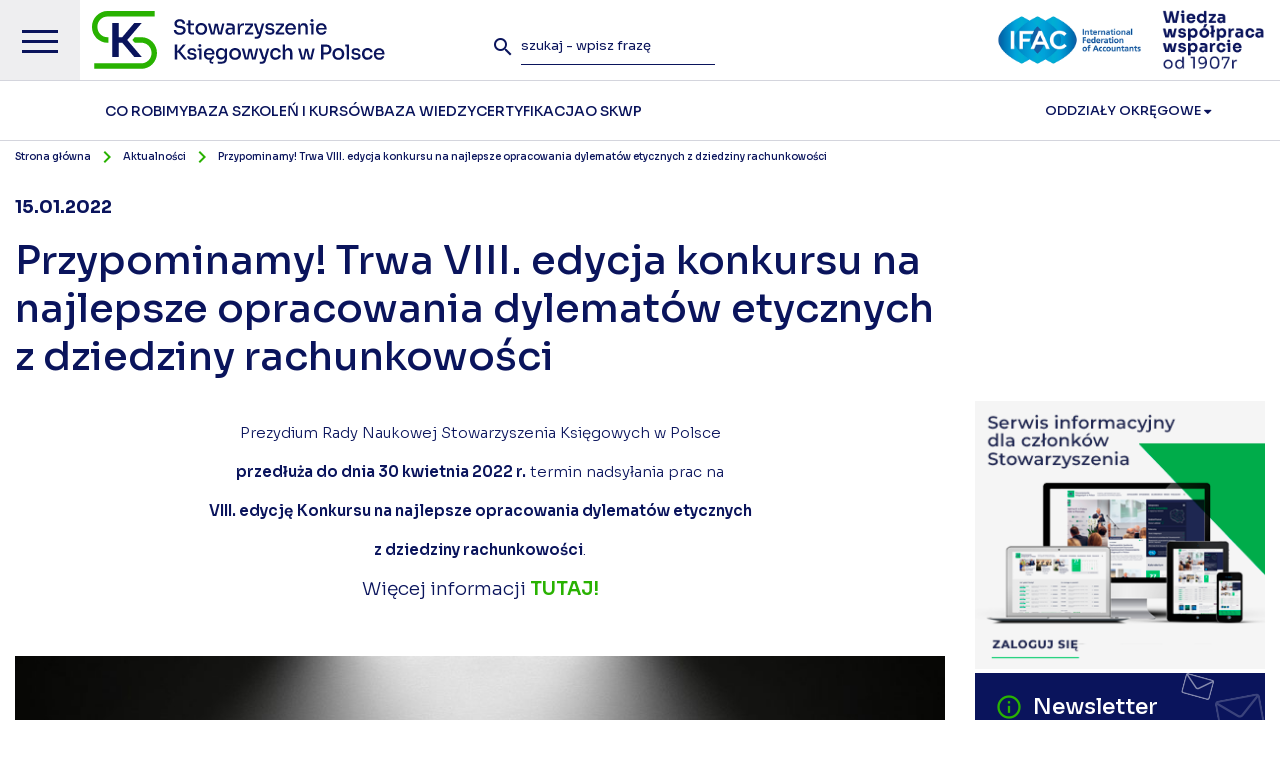

--- FILE ---
content_type: text/html; charset=UTF-8
request_url: https://skwp.pl/aktualnosc/przypominamy-trwa-viii-edycja-konkursu-na-najlepsze-opracowania-dylematow-etycznych-z-dziedziny-rachunkowosci/
body_size: 19667
content:
<!DOCTYPE html>
<html lang="pl">
	<head>
		<meta charset="utf-8" />
		<meta http-equiv="X-UA-Compatible" content="IE=edge" />
		<meta name="viewport" content="width=device-width, initial-scale=1" />
		<meta name="keywords" content="" />
		<meta name="description" content="Najstarsza i największa polska organizacja skupiająca przedstawicieli środowiska zawodowego związanego z rachunkowością i finansami." />
		 <link rel="icon" type="image/x-icon" href="https://skwp.pl//favicon.ico?v1.0">

		<base href="https://skwp.pl/" />
		<title>
						Przypominamy! Trwa VIII. edycja konkursu na najlepsze opracowania dylematów etycznych z dziedziny rachunkowości - Stowarzyszenie Księgowych w Polsce – działamy dla Księgowych od 1907 r.					</title>

		<link rel="preconnect" href="https://fonts.googleapis.com" />
		<link rel="preconnect" href="https://fonts.gstatic.com" crossorigin />
		<link href="https://fonts.googleapis.com/icon?family=Material+Icons" rel="stylesheet" />
		<link href="https://fonts.googleapis.com/css2?family=Sora:wght@100..800&display=swap" rel="stylesheet" />
		
		<link href="https://skwp.pl//content/themes/skwp_2025/assets/css/font-awesome.min.css" rel="stylesheet" />
		<link href="https://skwp.pl//content/themes/skwp_2025/assets/fonts/fonts.css" rel="stylesheet" />
		<link href="https://skwp.pl//content/themes/skwp_2025/assets/css/materialize.css" rel="stylesheet" />
		<link href="https://skwp.pl//content/themes/skwp_2025/assets/css/lightcase.min.css" rel="stylesheet" />
		<link href="https://skwp.pl//content/themes/skwp_2025/assets/css/hc-offcanvas-nav.css" rel="stylesheet" />
		<link href="https://skwp.pl//content/themes/skwp_2025/assets/css/main.css?v1765859231" rel="stylesheet" />
		<link href="https://skwp.pl//content/themes/skwp_2025/assets/css/menu.css?v1765859231" rel="stylesheet" />
		<link href="https://skwp.pl//content/themes/skwp_2025/assets/css/skwp.css?v1765859231" rel="stylesheet" />
		<link href="https://skwp.pl//content/themes/skwp_2025/assets/css/megamenu.css?v1765859231" rel="stylesheet" />
		<link href="https://skwp.pl//content/themes/skwp_2025/assets/css/skwp2025.css?v1765859231" rel="stylesheet" />


		
		<link rel="stylesheet" href="https://cdn.jsdelivr.net/gh/orestbida/cookieconsent@3.0.1/dist/cookieconsent.css">
	  	<script type="module" src="https://skwp.pl//content/themes/skwp_2025/assets/cookieconsent-config.js?v=1.01"></script>


	  <style>
			#cc-main {
			--cc-modal-border-radius: 0;
			--cc-font-family: "Montserrat", sans-serif;
			--cc-primary-color: #0a145c;
			--cc-secondary-color: #0a145c;
			--cc-toggle-on-bg: #29b201;
			--cc-btn-primary-bg: #29b201;
			--cc-btn-primary-border-color: #29b201;
			--cc-btn-primary-hover-bg: #0a145c;
			--cc-btn-secondary-bg: #f2f2f4;
			--cc-btn-secondary-border-color: #f2f2f4;
			--cc-btn-secondary-hover-bg: #dddde3;
			--cc-btn-border-radius: 0;
			}
			#cc-main .cm--box.cm--wide { max-width: 37rem !important; }
			#cc-main .cm__desc { font-size: 0.75rem; }
			#cc-main .cm__btn,
			#cc-main .cm__title, 
			#cc-main b, 
			#cc-main em,
			#cc-main .pm__section-title,
			#cc-main .pm__title, 
			#cc-main strong { font-weight: 600 !important; }
			#cc-main p a { color: var(--cc-btn-primary-bg); }
			#cc-main .cm__title,
			#cc-main .pm__title { font-size: 1.25rem; }
			#cc-main .cm__desc, #cc-main .cm__title { padding: 0 1.875rem; }
			#cc-main .cm__texts { padding: 1.875rem 0 1.25rem; }
			#cc-main .cm__btns, #cc-main .cm__links,
			#cc-main .pm__body, #cc-main .pm__footer, #cc-main .pm__header { padding: 1.25rem 1.875rem; }
		</style>
		<!-- cookie banner -->

		<!-- HTML5 shim and Respond.js for IE8 support of HTML5 elements and media queries -->
		<!-- WARNING: Respond.js doesn't work if you view the page via file:// -->
		<!--[if lt IE 9]>
		<script src="https://oss.maxcdn.com/html5shiv/3.7.3/html5shiv.min.js"></script>
		<script src="https://oss.maxcdn.com/respond/1.4.2/respond.min.js"></script>
		<![endif]-->
		<meta name='robots' content='max-image-preview:large' />
	<style>img:is([sizes="auto" i], [sizes^="auto," i]) { contain-intrinsic-size: 3000px 1500px }</style>
	<link rel='stylesheet' id='wp-block-library-css' href='https://skwp.pl/cms/wp-includes/css/dist/block-library/style.min.css?ver=6.7.2' type='text/css' media='all' />
<style id='classic-theme-styles-inline-css' type='text/css'>
/*! This file is auto-generated */
.wp-block-button__link{color:#fff;background-color:#32373c;border-radius:9999px;box-shadow:none;text-decoration:none;padding:calc(.667em + 2px) calc(1.333em + 2px);font-size:1.125em}.wp-block-file__button{background:#32373c;color:#fff;text-decoration:none}
</style>
<style id='global-styles-inline-css' type='text/css'>
:root{--wp--preset--aspect-ratio--square: 1;--wp--preset--aspect-ratio--4-3: 4/3;--wp--preset--aspect-ratio--3-4: 3/4;--wp--preset--aspect-ratio--3-2: 3/2;--wp--preset--aspect-ratio--2-3: 2/3;--wp--preset--aspect-ratio--16-9: 16/9;--wp--preset--aspect-ratio--9-16: 9/16;--wp--preset--color--black: #000000;--wp--preset--color--cyan-bluish-gray: #abb8c3;--wp--preset--color--white: #ffffff;--wp--preset--color--pale-pink: #f78da7;--wp--preset--color--vivid-red: #cf2e2e;--wp--preset--color--luminous-vivid-orange: #ff6900;--wp--preset--color--luminous-vivid-amber: #fcb900;--wp--preset--color--light-green-cyan: #7bdcb5;--wp--preset--color--vivid-green-cyan: #00d084;--wp--preset--color--pale-cyan-blue: #8ed1fc;--wp--preset--color--vivid-cyan-blue: #0693e3;--wp--preset--color--vivid-purple: #9b51e0;--wp--preset--gradient--vivid-cyan-blue-to-vivid-purple: linear-gradient(135deg,rgba(6,147,227,1) 0%,rgb(155,81,224) 100%);--wp--preset--gradient--light-green-cyan-to-vivid-green-cyan: linear-gradient(135deg,rgb(122,220,180) 0%,rgb(0,208,130) 100%);--wp--preset--gradient--luminous-vivid-amber-to-luminous-vivid-orange: linear-gradient(135deg,rgba(252,185,0,1) 0%,rgba(255,105,0,1) 100%);--wp--preset--gradient--luminous-vivid-orange-to-vivid-red: linear-gradient(135deg,rgba(255,105,0,1) 0%,rgb(207,46,46) 100%);--wp--preset--gradient--very-light-gray-to-cyan-bluish-gray: linear-gradient(135deg,rgb(238,238,238) 0%,rgb(169,184,195) 100%);--wp--preset--gradient--cool-to-warm-spectrum: linear-gradient(135deg,rgb(74,234,220) 0%,rgb(151,120,209) 20%,rgb(207,42,186) 40%,rgb(238,44,130) 60%,rgb(251,105,98) 80%,rgb(254,248,76) 100%);--wp--preset--gradient--blush-light-purple: linear-gradient(135deg,rgb(255,206,236) 0%,rgb(152,150,240) 100%);--wp--preset--gradient--blush-bordeaux: linear-gradient(135deg,rgb(254,205,165) 0%,rgb(254,45,45) 50%,rgb(107,0,62) 100%);--wp--preset--gradient--luminous-dusk: linear-gradient(135deg,rgb(255,203,112) 0%,rgb(199,81,192) 50%,rgb(65,88,208) 100%);--wp--preset--gradient--pale-ocean: linear-gradient(135deg,rgb(255,245,203) 0%,rgb(182,227,212) 50%,rgb(51,167,181) 100%);--wp--preset--gradient--electric-grass: linear-gradient(135deg,rgb(202,248,128) 0%,rgb(113,206,126) 100%);--wp--preset--gradient--midnight: linear-gradient(135deg,rgb(2,3,129) 0%,rgb(40,116,252) 100%);--wp--preset--font-size--small: 13px;--wp--preset--font-size--medium: 20px;--wp--preset--font-size--large: 36px;--wp--preset--font-size--x-large: 42px;--wp--preset--spacing--20: 0.44rem;--wp--preset--spacing--30: 0.67rem;--wp--preset--spacing--40: 1rem;--wp--preset--spacing--50: 1.5rem;--wp--preset--spacing--60: 2.25rem;--wp--preset--spacing--70: 3.38rem;--wp--preset--spacing--80: 5.06rem;--wp--preset--shadow--natural: 6px 6px 9px rgba(0, 0, 0, 0.2);--wp--preset--shadow--deep: 12px 12px 50px rgba(0, 0, 0, 0.4);--wp--preset--shadow--sharp: 6px 6px 0px rgba(0, 0, 0, 0.2);--wp--preset--shadow--outlined: 6px 6px 0px -3px rgba(255, 255, 255, 1), 6px 6px rgba(0, 0, 0, 1);--wp--preset--shadow--crisp: 6px 6px 0px rgba(0, 0, 0, 1);}:where(.is-layout-flex){gap: 0.5em;}:where(.is-layout-grid){gap: 0.5em;}body .is-layout-flex{display: flex;}.is-layout-flex{flex-wrap: wrap;align-items: center;}.is-layout-flex > :is(*, div){margin: 0;}body .is-layout-grid{display: grid;}.is-layout-grid > :is(*, div){margin: 0;}:where(.wp-block-columns.is-layout-flex){gap: 2em;}:where(.wp-block-columns.is-layout-grid){gap: 2em;}:where(.wp-block-post-template.is-layout-flex){gap: 1.25em;}:where(.wp-block-post-template.is-layout-grid){gap: 1.25em;}.has-black-color{color: var(--wp--preset--color--black) !important;}.has-cyan-bluish-gray-color{color: var(--wp--preset--color--cyan-bluish-gray) !important;}.has-white-color{color: var(--wp--preset--color--white) !important;}.has-pale-pink-color{color: var(--wp--preset--color--pale-pink) !important;}.has-vivid-red-color{color: var(--wp--preset--color--vivid-red) !important;}.has-luminous-vivid-orange-color{color: var(--wp--preset--color--luminous-vivid-orange) !important;}.has-luminous-vivid-amber-color{color: var(--wp--preset--color--luminous-vivid-amber) !important;}.has-light-green-cyan-color{color: var(--wp--preset--color--light-green-cyan) !important;}.has-vivid-green-cyan-color{color: var(--wp--preset--color--vivid-green-cyan) !important;}.has-pale-cyan-blue-color{color: var(--wp--preset--color--pale-cyan-blue) !important;}.has-vivid-cyan-blue-color{color: var(--wp--preset--color--vivid-cyan-blue) !important;}.has-vivid-purple-color{color: var(--wp--preset--color--vivid-purple) !important;}.has-black-background-color{background-color: var(--wp--preset--color--black) !important;}.has-cyan-bluish-gray-background-color{background-color: var(--wp--preset--color--cyan-bluish-gray) !important;}.has-white-background-color{background-color: var(--wp--preset--color--white) !important;}.has-pale-pink-background-color{background-color: var(--wp--preset--color--pale-pink) !important;}.has-vivid-red-background-color{background-color: var(--wp--preset--color--vivid-red) !important;}.has-luminous-vivid-orange-background-color{background-color: var(--wp--preset--color--luminous-vivid-orange) !important;}.has-luminous-vivid-amber-background-color{background-color: var(--wp--preset--color--luminous-vivid-amber) !important;}.has-light-green-cyan-background-color{background-color: var(--wp--preset--color--light-green-cyan) !important;}.has-vivid-green-cyan-background-color{background-color: var(--wp--preset--color--vivid-green-cyan) !important;}.has-pale-cyan-blue-background-color{background-color: var(--wp--preset--color--pale-cyan-blue) !important;}.has-vivid-cyan-blue-background-color{background-color: var(--wp--preset--color--vivid-cyan-blue) !important;}.has-vivid-purple-background-color{background-color: var(--wp--preset--color--vivid-purple) !important;}.has-black-border-color{border-color: var(--wp--preset--color--black) !important;}.has-cyan-bluish-gray-border-color{border-color: var(--wp--preset--color--cyan-bluish-gray) !important;}.has-white-border-color{border-color: var(--wp--preset--color--white) !important;}.has-pale-pink-border-color{border-color: var(--wp--preset--color--pale-pink) !important;}.has-vivid-red-border-color{border-color: var(--wp--preset--color--vivid-red) !important;}.has-luminous-vivid-orange-border-color{border-color: var(--wp--preset--color--luminous-vivid-orange) !important;}.has-luminous-vivid-amber-border-color{border-color: var(--wp--preset--color--luminous-vivid-amber) !important;}.has-light-green-cyan-border-color{border-color: var(--wp--preset--color--light-green-cyan) !important;}.has-vivid-green-cyan-border-color{border-color: var(--wp--preset--color--vivid-green-cyan) !important;}.has-pale-cyan-blue-border-color{border-color: var(--wp--preset--color--pale-cyan-blue) !important;}.has-vivid-cyan-blue-border-color{border-color: var(--wp--preset--color--vivid-cyan-blue) !important;}.has-vivid-purple-border-color{border-color: var(--wp--preset--color--vivid-purple) !important;}.has-vivid-cyan-blue-to-vivid-purple-gradient-background{background: var(--wp--preset--gradient--vivid-cyan-blue-to-vivid-purple) !important;}.has-light-green-cyan-to-vivid-green-cyan-gradient-background{background: var(--wp--preset--gradient--light-green-cyan-to-vivid-green-cyan) !important;}.has-luminous-vivid-amber-to-luminous-vivid-orange-gradient-background{background: var(--wp--preset--gradient--luminous-vivid-amber-to-luminous-vivid-orange) !important;}.has-luminous-vivid-orange-to-vivid-red-gradient-background{background: var(--wp--preset--gradient--luminous-vivid-orange-to-vivid-red) !important;}.has-very-light-gray-to-cyan-bluish-gray-gradient-background{background: var(--wp--preset--gradient--very-light-gray-to-cyan-bluish-gray) !important;}.has-cool-to-warm-spectrum-gradient-background{background: var(--wp--preset--gradient--cool-to-warm-spectrum) !important;}.has-blush-light-purple-gradient-background{background: var(--wp--preset--gradient--blush-light-purple) !important;}.has-blush-bordeaux-gradient-background{background: var(--wp--preset--gradient--blush-bordeaux) !important;}.has-luminous-dusk-gradient-background{background: var(--wp--preset--gradient--luminous-dusk) !important;}.has-pale-ocean-gradient-background{background: var(--wp--preset--gradient--pale-ocean) !important;}.has-electric-grass-gradient-background{background: var(--wp--preset--gradient--electric-grass) !important;}.has-midnight-gradient-background{background: var(--wp--preset--gradient--midnight) !important;}.has-small-font-size{font-size: var(--wp--preset--font-size--small) !important;}.has-medium-font-size{font-size: var(--wp--preset--font-size--medium) !important;}.has-large-font-size{font-size: var(--wp--preset--font-size--large) !important;}.has-x-large-font-size{font-size: var(--wp--preset--font-size--x-large) !important;}
:where(.wp-block-post-template.is-layout-flex){gap: 1.25em;}:where(.wp-block-post-template.is-layout-grid){gap: 1.25em;}
:where(.wp-block-columns.is-layout-flex){gap: 2em;}:where(.wp-block-columns.is-layout-grid){gap: 2em;}
:root :where(.wp-block-pullquote){font-size: 1.5em;line-height: 1.6;}
</style>
<link rel='stylesheet' id='contact-form-7-css' href='https://skwp.pl//content/plugins/contact-form-7/includes/css/styles.css?ver=6.0.4' type='text/css' media='all' />
<link rel="https://api.w.org/" href="https://skwp.pl/wp-json/" /><link rel="canonical" href="https://skwp.pl/aktualnosc/przypominamy-trwa-viii-edycja-konkursu-na-najlepsze-opracowania-dylematow-etycznych-z-dziedziny-rachunkowosci/" />
<link rel="alternate" title="oEmbed (JSON)" type="application/json+oembed" href="https://skwp.pl/wp-json/oembed/1.0/embed?url=https%3A%2F%2Fskwp.pl%2Faktualnosc%2Fprzypominamy-trwa-viii-edycja-konkursu-na-najlepsze-opracowania-dylematow-etycznych-z-dziedziny-rachunkowosci%2F" />
<link rel="alternate" title="oEmbed (XML)" type="text/xml+oembed" href="https://skwp.pl/wp-json/oembed/1.0/embed?url=https%3A%2F%2Fskwp.pl%2Faktualnosc%2Fprzypominamy-trwa-viii-edycja-konkursu-na-najlepsze-opracowania-dylematow-etycznych-z-dziedziny-rachunkowosci%2F&#038;format=xml" />
<script type="text/javascript">
//<![CDATA[
var skwp = {
ajaxurl: 'https://skwp.pl/cms/wp-admin/admin-ajax.php',
};
//]]>
</script>
  	
  	<!-- cookie banner -->
		<!-- Google Tag Manager -->
<script>(function(w,d,s,l,i){w[l]=w[l]||[];w[l].push({'gtm.start':
new Date().getTime(),event:'gtm.js'});var f=d.getElementsByTagName(s)[0],
j=d.createElement(s),dl=l!='dataLayer'?'&l='+l:'';j.async=true;j.src=
'https://www.googletagmanager.com/gtm.js?id='+i+dl;f.parentNode.insertBefore(j,f);
})(window,document,'script','dataLayer','GTM-NB4FR2RQ');</script>
<!-- End Google Tag Manager -->
		<!-- Global site tag (gtag.js) - Google Analytics -->


	<style type="text/css">
		.banners {

		}
		.banners .first-col {
			padding-right: 7.5px;
		}
		.banners .last-col {
			padding-left: 7.5px;
		}		
		.banners .banner-red {
			display: block;
			min-height: 120px; 
			width: 100%; 
			display: flex; 
			align-items: center; 
			background-color: #ce1f39; 
			padding: 0 20px 0 0;
			position: relative;
		}
		.banners .banner-blue {
			display: block;
			min-height: 120px; 
			width: 100%; 
			display: flex; 
			align-items: center; 
			background-color: #222b52; 
			padding: 20px; 
			background-image: url('https://skwp.pl//content/themes/skwp_2025/assets/img/open-link.png'); 
			background-position: calc(100% - 20px) 20px; 
			background-repeat: no-repeat;
		}			

		.countdown {
			color: white; 
			font-size: 16px; 
			position: absolute; 
			right: 20px;
			bottom: 20px;
		}

		table.office-table,
		table.office-table td {
			border: 1px solid rgba(0,0,0,.12)
		}

		table.office-table td {
			padding: 10px 15px;
		}

		table.office-table ul {
			margin-left: 20px;
			padding-left: 0;
		}

		table.office-table {
			border-collapse: collapse;
		}

		table.office-table tr:odd {
			background: #efefef;
		}

		table.office-table td {

		}

		@media (max-width: 1170px) {
			#top .topbar {
				height: 38px;
			}
		}

		@media (max-width: 800px) {
			#top .topbar {
				height: auto;
			}
		}

		.nav-overlay-panel {
			width: 100%;
		}

		@media (max-width: 1023px) {
			.banners .banner-red,.banners .banner-blue {
				min-height: 140px; 
			}

			.banners .banner-red img {
				margin-top: -30px;
			}

			.countdown {
				right: auto;
				left: 20px;
				bottom: 15px;
			}
		}

		@media (max-width: 767px) {
			.banners .first-col {
				padding-right: 15px;
				margin-bottom: 15px;
			}
			.banners .last-col {
				padding-left: 15px;
			}	

			#top .logo {
				max-width: calc(100vw - 140px);
			}
			#top .top-wrapper {
				width: 100px;
			}
		}

		.button-green {
			background: #29b201;
		}

		.button-green:hover {
			background: #0a145c;
		}

		
		.social-share-inner a {
			position: relative;
		}

		.social-share-inner a .fill {
			fill: #0a145c;
		}

		.social-share-inner svg {
			max-width: 16px;
			position: absolute;
			left: 50%;
			top: 50%;
			transform: translate(-50%, -50%);
		}

		.social-share-inner a:hover .fill {
			fill: #ffffff;
		}


	</style>


				<style type="text/css">
			.info-overlay {
			    background-color: rgba(34, 43, 82, .38);
			    display: none;
			    position: fixed;
			    left: 0;
			    top: 0;
			    width: 100%;
			    height: 100%;
			    z-index:3000
			}

			.info-overlay .info-content {
			    position: absolute;
			    left: 50%;
			    top: 50%;
			    width: 100%;
			    height: 100%;
			    transform: translate(-50%, -50%);
			    width: 664px;
			    height:314px
			}

			.info-overlay .info-content .close {
			    position: absolute;
			    right: 10px;
			    top: 10px;
			    transition:300ms all ease
			}

			.info-overlay .info-content .close:hover {
			    transform:scale(1.1)
			}
		</style>
						
		<style type="text/css">

		.expert-article {
			position: relative;
			display: block;
		}

		.expert-label {	
			display: block;
			position: absolute; 
			background: #29b201; 
			color: white;
			padding: 8px 12px;
			left: 0;
			top: 0;
			font-size: 12px;
		}
		
		.panel.search-panel-ext .item.item-40 {
			padding-right: 30px;
			width: calc(45% - 30px);
		}
		
		.panel.search-panel-ext .item.item-20 {
			width: 10%;
		}

		@media (max-width: 1023px) {			
			.panel.search-panel-ext .item.item-40 {
				width: 100%;
			}
			
			.panel.search-panel-ext .item.item-20 {
				width: 100%;
			}
		}

		.expert-article {
			margin-bottom: 40px;
		}

		.expert-thumb {
			overflow: hidden
		}

		.expert-thumb img {
			display: block;			
			transition: 300ms all ease;
		}

		#page h3.expert-title {	
			display: block;
			position: absolute; 
			background: #282e53; 
			color: white;
			padding: 12px 25px;
			line-height: 24px;
			font-size 16px;
			font-weight: 600;
			left: 0;
			bottom: -24px;
			margin: 0;
			transition: 300ms all ease;
		}
		#page a.expert-article:hover h3.expert-title {
			background: #29b201; 
		}

		.expert-article:hover .expert-thumb img {
			transform: scale(1.1);
		}

		.home-banner {
			width: 100%;
		}
		.home-banner img {
			display: block;
		}

		.home-banner strong {
			font-weight: bold;
			font-size 16;
		}

		.home-banner-big {
			background-image: none !important;
			border: 1px solid #e6e7e6;
			padding: 0 !important;
		}

		.home-banner .icon,
		.home-banner-big .icon {
			transition: 300ms all ease;
		}


		.home-banner:hover .icon,
		.home-banner-big:hover .icon {
			transform: translate(3px, -3px);
		}

		a.hover-icon {
			color: #0a145c !important;
			transition: 400ms color ease;
		}

		a.hover-icon:hover {
			color: #29b201 !important;
		}

		a.hover-icon .fill {
			transition: 400ms all ease;
		}

		a.hover-icon:hover .fill {
			fill: #29b201 !important;
		}

		</style>

	</head>
	<body class="news-template-default single single-news postid-18307 pl">
		
	<div id="top">

		<div class="top-inner">

			<a href="" class="menu-toggle">
				<span></span>
				<span></span>
				<span></span>
			</a>

			<a class="logo" href="https://skwp.pl/">
				<img src="https://skwp.pl//content/themes/skwp_2025/assets/img/logo-skwp-2025.svg" alt="Stowarzyszenie 
Księgowych w Polsce" />
			</a><!-- end .logo -->

			<div class="top-wrapper">			
			
				<form role="search" method="get" class="search-form" action="https://skwp.pl/">
					<button type="submit" class="search-submit">
						<i class="material-icons">search</i>
					</button>
					<input type="text" class="search-field" placeholder="szukaj - wpisz frazę" value="" name="s" minlength="3" required />
				</form><!-- end .search-form -->
				
				<a class="search-toggle" href="">
					<i class="material-icons">search</i>
				</a><!-- end .search-toggle -->

									
				<a href="https://www.ifac.org/" target="_blank" class="ifac-logo">
					<img src="https://skwp.pl//content/themes/skwp_2025/assets/img/ifac-logo.png" alt="IFAC - International Federation of Accountants" />
				</a><!-- end .ifac-logo -->
						
				<img src="https://skwp.pl//content/themes/skwp_2025/assets/img/skwp3w2_new.png" style="height: 60px;" class="logo-1907" alt="Wiedza współpraca wsparcie od 1907" />
			</div><!-- end .top-wrapper -->
		</div><!-- end .top-inner -->

			<nav class="top-menu">
				
				<div class="main-menu">
										
					<div class="menu-wrapper">
						<ul>
														<li>
								<a href="https://skwp.pl/co-robimy/" data-rel="#menu-item-82873" class="dropdown-open">
									<span>Co robimy</span>
								</a>							
							</li>
														<li>
								<a href="https://skwp.pl/baza-szkolen-kursow/" data-rel="#menu-item-82943" class="dropdown-open">
									<span>Baza szkoleń i kursów</span>
								</a>							
							</li>
														<li>
								<a href="https://skwp.pl/baza-wiedzy/" data-rel="#menu-item-82872" class="dropdown-open">
									<span>Baza Wiedzy</span>
								</a>							
							</li>
														<li>
								<a href="https://skwp.pl/certyfikacja/" data-rel="#menu-item-87411" class="dropdown-open">
									<span>Certyfikacja</span>
								</a>							
							</li>
														<li>
								<a href="https://skwp.pl/o-skwp/" data-rel="#menu-item-82875" class="dropdown-open">
									<span>O SKwP</span>
								</a>							
							</li>
													</ul>
					</div>

					<span class="dropdown">
						<a href="https://skwp.pl/o-skwp/oddzialy-okregowe/">Oddziały Okręgowe <i class="fa fa-caret-down" aria-hidden="true"></i></a>
						<ul>
														<li><a href="https://bialystok.skwp.pl/" target="_blank"><span>Białystok</span> <i class="fa fa-angle-right"></i></a></li>
														<li><a href="https://bielsko.skwp.pl" target="_blank"><span>Bielsko-Biała</span> <i class="fa fa-angle-right"></i></a></li>
														<li><a href="http://bydgoszcz.skwp.pl" target="_blank"><span>Bydgoszcz</span> <i class="fa fa-angle-right"></i></a></li>
														<li><a href="https://czestochowa.skwp.pl" target="_blank"><span>Częstochowa</span> <i class="fa fa-angle-right"></i></a></li>
														<li><a href="https://gdansk.skwp.pl" target="_blank"><span>Gdańsk</span> <i class="fa fa-angle-right"></i></a></li>
														<li><a href="https://gorzow.skwp.pl" target="_blank"><span>Gorzów</span> <i class="fa fa-angle-right"></i></a></li>
														<li><a href="http://katowice.skwp.pl/" target="_blank"><span>Katowice</span> <i class="fa fa-angle-right"></i></a></li>
														<li><a href="https://kielce.skwp.pl" target="_blank"><span>Kielce</span> <i class="fa fa-angle-right"></i></a></li>
														<li><a href="https://koszalin.skwp.pl" target="_blank"><span>Koszalin</span> <i class="fa fa-angle-right"></i></a></li>
														<li><a href="https://skwp.krakow.pl" target="_blank"><span>Kraków</span> <i class="fa fa-angle-right"></i></a></li>
														<li><a href="http://legnica.skwp.pl/" target="_blank"><span>Legnica</span> <i class="fa fa-angle-right"></i></a></li>
														<li><a href="https://lublin.skwp.pl" target="_blank"><span>Lublin</span> <i class="fa fa-angle-right"></i></a></li>
														<li><a href="https://lodz.skwp.pl" target="_blank"><span>Łódź</span> <i class="fa fa-angle-right"></i></a></li>
														<li><a href="https://olsztyn.skwp.pl" target="_blank"><span>Olsztyn</span> <i class="fa fa-angle-right"></i></a></li>
														<li><a href="https://opole.skwp.pl" target="_blank"><span>Opole</span> <i class="fa fa-angle-right"></i></a></li>
														<li><a href="https://www.skwp.poznan.pl" target="_blank"><span>Poznań</span> <i class="fa fa-angle-right"></i></a></li>
														<li><a href="http://radom.skwp.pl/" target="_blank"><span>Radom</span> <i class="fa fa-angle-right"></i></a></li>
														<li><a href="http://rzeszow.skwp.pl" target="_blank"><span>Rzeszów</span> <i class="fa fa-angle-right"></i></a></li>
														<li><a href="https://suwalki.skwp.pl/" target="_blank"><span>Suwałki</span> <i class="fa fa-angle-right"></i></a></li>
														<li><a href="https://szczecin.skwp.pl" target="_blank"><span>Szczecin</span> <i class="fa fa-angle-right"></i></a></li>
														<li><a href="https://torun.skwp.pl" target="_blank"><span>Toruń</span> <i class="fa fa-angle-right"></i></a></li>
														<li><a href="https://skp-ow.pl" target="_blank"><span>Warszawa</span> <i class="fa fa-angle-right"></i></a></li>
														<li><a href="https://wloclawek.skwp.pl" target="_blank"><span>Włocławek</span> <i class="fa fa-angle-right"></i></a></li>
														<li><a href="https://wroclaw.skwp.pl" target="_blank"><span>Wrocław</span> <i class="fa fa-angle-right"></i></a></li>
														<li><a href="http://www.zielonagora.skwp.pl/" target="_blank"><span>Zielona Góra</span> <i class="fa fa-angle-right"></i></a></li>
													</ul>
					</span>

				</div><!-- end .main-menu -->

			</nav><!-- end .top-menu -->


		  <nav class="nav-overlay">
    <button aria-label="Zamknij menu" aria-expanded="true" data-hamburger data-close>
      <span></span>
      <span></span>
      <span></span>
    </button>
    <div class="nav-overlay-main">
      <ul>
                <li><a href="#nav1">Co robimy <span class="icon-arrow"></span></a></li>
                <li><a href="#nav2">Baza szkoleń i kursów <span class="icon-arrow"></span></a></li>
                <li><a href="#nav3">Baza Wiedzy <span class="icon-arrow"></span></a></li>
                <li><a href="#nav4">Certyfikacja <span class="icon-arrow"></span></a></li>
                <li><a href="#nav5">O SKwP <span class="icon-arrow"></span></a></li>
                <li><a href="#nav-divisions">Oddziały Okręgowe <span class="icon-arrow"></span></a><br /></li>
      </ul>

      <div class="social-icons">
                    <a href="https://www.facebook.com/Stowarzyszenie-Księgowych-w-Polsce-101875214530490/" target="_blank">
            <?xml version="1.0" encoding="UTF-8"?>
<svg width="77px" height="77px" viewBox="0 0 77 77" version="1.1" xmlns="http://www.w3.org/2000/svg" xmlns:xlink="http://www.w3.org/1999/xlink">
    <g stroke="none" stroke-width="1" fill="none" fill-rule="evenodd">
        <g class="fill" fill="#271F4D">
            <path d="M63.51,13.39 C51.5470321,1.39385249 32.7732013,-0.474144499 18.6809524,8.92950781 C4.5887035,18.3331601 -0.89205825,36.3860654 5.59372841,52.0370949 C12.0795151,67.6881245 28.7231589,76.5726761 45.336214,73.2520504 C61.9492692,69.9314247 73.8988532,55.3316446 73.87,38.39 C73.8638642,29.013488 70.1379677,20.0224248 63.51,13.39 M38.44,-3.55271368e-15 C56.7788011,-0.0011303643 72.564577,12.9523525 76.1433271,30.9385743 C79.7220772,48.9247961 70.0970627,66.9343084 53.1545889,73.9531552 C36.2121152,80.9720019 16.6709301,75.0453228 6.4817047,59.797657 C-3.70752072,44.5499912 -1.70692543,24.2280558 11.26,11.26 C18.457144,4.03411004 28.2413728,-0.0192533129 38.44,-7.80042806e-15" fill-rule="nonzero"></path>
            <path d="M41.37,30.58 L41.37,27.43 C41.303436,26.9414315 41.4588633,26.4486975 41.7937128,26.0867504 C42.1285624,25.7248032 42.6077376,25.5315794 43.1,25.56 L47.5,25.56 L47.5,18.84 L41.44,18.84 C34.69,18.84 33.18,23.84 33.18,27.05 L33.18,30.58 L29.26,30.58 L29.26,38.44 L33.26,38.44 L33.26,58.06 L41.12,58.06 L41.12,38.44 L46.93,38.44 L47.18,35.35 L47.65,30.58 L41.37,30.58 Z"></path>
        </g>
    </g>
</svg>
          </a>
                              <a href="https://www.youtube.com/channel/UCBQDMrSmUQPdNVaq8xq-CZA" target="_blank">
            <?xml version="1.0" encoding="UTF-8"?>
<svg width="77px" height="77px" viewBox="0 0 77 77" version="1.1" xmlns="http://www.w3.org/2000/svg" xmlns:xlink="http://www.w3.org/1999/xlink">
    <g stroke="none" stroke-width="1" fill="none" fill-rule="evenodd">
        <g class="fill" fill="#271F4D" fill-rule="nonzero">
            <path d="M63.49,13.39 C51.5353169,1.43518889 32.8008592,-0.410767968 18.7428456,8.98094168 C4.68483201,18.3726513 -0.781847626,36.3866147 5.68570985,52.0071991 C12.1532673,67.6277835 28.75397,76.5049528 45.3364014,73.2102716 C61.9188328,69.9155903 73.8651008,55.3665648 73.87,38.46 C73.8881888,29.0541691 70.1518288,20.0300318 63.49,13.39 M38.44,3.55271368e-15 C56.7788011,-0.0011303643 72.564577,12.9523525 76.1433271,30.9385743 C79.7220772,48.9247961 70.0970627,66.9343084 53.1545889,73.9531552 C36.2121152,80.9720019 16.6709301,75.0453228 6.4817047,59.797657 C-3.70752072,44.5499912 -1.70692543,24.2280558 11.26,11.26 C18.46217,4.04161885 28.2431293,-0.0103900624 38.44,3.55271368e-15"></path>
            <path d="M47.41,38.48 L32.59,46.48 L32.59,30.48 L39.3,34.13 L47.41,38.48 Z M58.06,40 L58.06,36.86 C58.06,33.58 57.68,30.26 57.68,30.26 C57.68,30.26 57.27,27.43 56.1,26.2 C55.0781761,25.1242439 53.6730105,24.4953334 52.19,24.45 C46.7,24.05 38.46,24.05 38.46,24.05 C38.46,24.05 30.24,24.05 24.75,24.45 C23.2560027,24.4852732 21.8378255,25.1151743 20.81,26.2 C19.64,27.43 19.24,30.26 19.24,30.26 C18.9857209,32.4511132 18.8488586,34.6542622 18.83,36.86 L18.83,40 C18.8469572,42.2058045 18.9838259,44.4090559 19.24,46.6 C19.24,46.6 19.64,49.43 20.81,50.68 C22.3,52.32 24.26,52.26 25.15,52.43 C28.28,52.75 38.5,52.85 38.5,52.85 C38.5,52.85 46.74,52.85 52.23,52.43 C53.7152613,52.3945449 55.1240434,51.7640158 56.14,50.68 C57.31,49.43 57.72,46.6 57.72,46.6 C57.9575275,44.4077862 58.0843553,42.2049889 58.1,40 L58.06,40 Z"></path>
        </g>
    </g>
</svg>
          </a>
                              <a href="https://www.linkedin.com/company/stowarzyszenie-ksi%C4%99gowych-w-polsce-zarz%C4%85d-g%C5%82%C3%B3wny/?viewAsMember=true" target="_blank">
            <?xml version="1.0" encoding="UTF-8"?>
<svg width="77px" height="77px" viewBox="0 0 77 77" version="1.1" xmlns="http://www.w3.org/2000/svg" xmlns:xlink="http://www.w3.org/1999/xlink">
    <g stroke="none" stroke-width="1" fill="none" fill-rule="evenodd">
        <g class="fill" fill="#271F4D" fill-rule="nonzero">
            <path d="M63.49,13.39 C54.5863263,4.21635806 41.4311342,0.550687926 29.0664044,3.79792828 C16.7016747,7.04516864 7.04516864,16.7016747 3.79792828,29.0664044 C0.550687926,41.4311342 4.21635806,54.5863263 13.39,63.49 C22.2936737,72.6636419 35.4488658,76.3293121 47.8135956,73.0820717 C60.1783253,69.8348314 69.8348314,60.1783253 73.0820717,47.8135956 C76.3293121,35.4488658 72.6636419,22.2936737 63.49,13.39 M38.44,-3.55271368e-15 C56.7788011,-0.0011303643 72.564577,12.9523525 76.1433271,30.9385743 C79.7220772,48.9247961 70.0970627,66.9343084 53.1545889,73.9531552 C36.2121152,80.9720019 16.6709301,75.0453228 6.4817047,59.797657 C-3.70752072,44.5499912 -1.70692543,24.2280558 11.26,11.26 C18.4609161,4.03974482 28.2426906,-0.0126018182 38.44,7.01661765e-16"></path>
            <path d="M25.14,21.09 C22.9374078,21.0901721 21.1494093,22.8709677 21.1403464,25.0735413 C21.1312834,27.2761149 22.9045666,29.0715641 25.1070829,29.089862 C27.3095991,29.1081598 29.1124676,27.3424202 29.14,25.14 C29.1533698,24.0704974 28.7378521,23.0401895 27.9862526,22.279195 C27.2346531,21.5182004 26.2095861,21.0899164 25.14,21.09 Z M55.59,39.76 C55.06,35.37 53.06,32.65 47.14,32.65 C43.67,32.65 41.33,33.93 40.35,35.78 L40.25,35.78 L40.25,32.65 L33.8,32.65 L33.8,55.78 L40.54,55.78 L40.54,44.31 C40.54,41.31 41.14,38.37 44.84,38.37 C48.54,38.37 48.84,41.82 48.84,44.52 L48.84,55.78 L55.78,55.78 L55.78,43.08 C55.7867649,41.9704333 55.7233047,40.8615506 55.59,39.76 Z M21.09,38.76 L21.09,55.76 L29.18,55.76 L29.18,32.65 L21.09,32.65 L21.09,38.76 Z"></path>
        </g>
    </g>
</svg>
          </a>
                              <a href="https://twitter.com/ZarzadGlowny" target="_blank">
            <?xml version="1.0" encoding="UTF-8"?>
<svg width="77px" height="77px" viewBox="0 0 77 77" version="1.1" xmlns="http://www.w3.org/2000/svg" xmlns:xlink="http://www.w3.org/1999/xlink">
    <g stroke="none" stroke-width="1" fill="none" fill-rule="evenodd">
        <g class="fill" fill="#271F4D">
            <path d="M63.5,13.4 C57.1,7 48.2,3 38.4,3 C28.6,3 19.8,7 13.4,13.4 C7,19.8 3,28.6 3,38.4 C3,48.2 7,57 13.4,63.5 C19.8,69.9 28.7,73.9 38.4,73.9 C48.1,73.9 57,69.9 63.5,63.5 C69.9,57.1 73.9,48.2 73.9,38.4 C73.9,28.6 69.9,19.8 63.5,13.4 M38.4,0 C49,0 58.6,4.3 65.6,11.3 C72.6,18.3 76.9,27.9 76.9,38.5 C76.9,49.1 72.6,58.7 65.6,65.7 C58.6,72.7 49,77 38.4,77 C27.8,77 18.2,72.7 11.2,65.7 C4.3,58.7 0,49.1 0,38.4 C0,27.8 4.3,18.2 11.3,11.2 C18.2,4.3 27.8,0 38.4,0" fill-rule="nonzero"></path>
            <path d="M56,31.3 C56.1,31.5 56.1,31.9 56.1,32.3 C56.1,35.1 55.6,38 54.5,40.8 C53.4,43.6 51.9,46.2 49.9,48.5 C47.9,50.8 45.4,52.7 42.3,54.2 C39.2,55.7 35.7,56.4 32,56.4 C27.3,56.4 22.9,55.1 19,52.6 C19.6,52.7 20.3,52.7 21,52.7 C24.9,52.7 28.4,51.5 31.6,49.1 C29.7,49.1 28.1,48.5 26.6,47.4 C25.1,46.3 24.2,44.9 23.7,43.3 C24.2,43.4 24.7,43.4 25.2,43.4 C26,43.4 26.7,43.3 27.5,43.2 C26.2,42.9 25.1,42.4 24,41.6 C23,40.8 22.2,39.8 21.6,38.7 C21,37.5 20.7,36.3 20.7,35 L20.7,34.8 C21.9,35.5 23.1,35.9 24.5,35.9 C22,34.2 20.7,31.8 20.7,28.8 C20.7,27.3 21.1,25.9 21.9,24.5 C24,27.1 26.6,29.2 29.6,30.8 C32.6,32.4 35.9,33.2 39.3,33.4 C39.2,32.8 39.1,32.1 39.1,31.5 C39.1,29.2 39.9,27.2 41.6,25.5 C43.2,23.8 45.2,23 47.5,23 C50,23 52,23.9 53.7,25.7 C55.6,25.3 57.4,24.7 59.1,23.7 C58.5,25.7 57.2,27.2 55.4,28.4 C57,28.2 58.6,27.7 60.2,27 C59.1,28.6 57.6,30.1 56,31.3 Z"></path>
        </g>
    </g>
</svg>
          </a>
                              <a href="https://www.instagram.com/skwp_zg/" target="_blank">
            <?xml version="1.0" encoding="UTF-8"?>
<svg width="40px" height="40px" viewBox="0 0 40 40" version="1.1" xmlns="http://www.w3.org/2000/svg" xmlns:xlink="http://www.w3.org/1999/xlink">
    <g id="Page-1" stroke="none" stroke-width="1" fill="none" fill-rule="evenodd">
        <g class="fill" fill="#271F4D">
            <path d="M20.2,0.8 C25.6,0.8 30.4,3 34,6.5 C37.5,10 39.7,14.9 39.7,20.3 C39.7,25.7 37.5,30.5 34,34.1 C30.5,37.6 25.6,39.8 20.2,39.8 C14.8,39.8 10,37.6 6.4,34.1 C2.9,30.6 0.7,25.7 0.7,20.3 C0.7,14.9 2.9,10.1 6.4,6.5 C9.9,3 14.8,0.8 20.2,0.8 Z M32.9,7.6 C29.7,4.3 25.2,2.3 20.2,2.3 C15.2,2.3 10.8,4.3 7.5,7.6 C4.2,10.8 2.2,15.3 2.2,20.3 C2.2,25.3 4.2,29.7 7.5,33 C10.7,36.3 15.2,38.3 20.2,38.3 C25.2,38.3 29.6,36.3 32.9,33 C36.2,29.8 38.2,25.3 38.2,20.3 C38.1,15.3 36.1,10.8 32.9,7.6 Z" fill-rule="nonzero"></path>
            <path d="M15.2,20.3 C15.2,17.6 17.4,15.3 20.2,15.3 C22.9,15.3 25.2,17.5 25.2,20.3 C25.2,23 23,25.3 20.2,25.3 C17.4,25.3 15.2,23.1 15.2,20.3 Z M25.3,10.6 L15.1,10.6 C12.6,10.6 10.5,12.7 10.5,15.2 L10.5,25.4 C10.5,27.9 12.6,30 15.1,30 L25.3,30 C27.8,30 29.9,27.9 29.9,25.4 L29.9,15.2 C29.9,12.7 27.8,10.6 25.3,10.6 Z M15.1,11.8 L25.3,11.8 C27.2,11.8 28.7,13.3 28.7,15.2 L28.7,25.4 C28.7,27.3 27.2,28.8 25.3,28.8 L15.1,28.8 C13.2,28.8 11.7,27.3 11.7,25.4 L11.7,15.2 C11.6,13.3 13.2,11.8 15.1,11.8 Z M26.3,13.2 C25.7,13.2 25.3,13.7 25.3,14.2 C25.3,14.8 25.8,15.2 26.3,15.2 C26.9,15.2 27.3,14.7 27.3,14.2 C27.3,13.7 26.9,13.2 26.3,13.2 Z M26.4,20.3 C26.4,16.8 23.6,14 20.1,14 C16.6,14 13.8,16.8 13.8,20.3 C13.8,23.8 16.6,26.6 20.1,26.6 C23.6,26.6 26.4,23.8 26.4,20.3 Z"></path>
        </g>
    </g>
</svg>
          </a>
                </div><!-- end .social-icons -->

      <ul class="small">
        <li><a href="http://sklep.skwp.pl/" target="_blank">Księgarnia</a></li>
        <li><a href="https://czlonkowie.skwp.pl/panel-czlonka/" target="_blank">Panel członka</a></li>
      </ul>

      <div class="ifac">
        Stowarzyszenie Księgowych<br>
        w Polsce jest od 1989 r. członkiem<br>
        Międzynarodowej Federacji Księgowych (IFAC)
      </div>
    </div>

    <div class="nav-overlay-toggle">
            
      <div class="nav-overlay-panel" data-id="nav1">
        <button class="btn-back"><span class="icon-arrow icon-arrow-left"></span>Wstecz</button>
        <a href="https://skwp.pl/co-robimy/" class="link-main">Co robimy</a>

        <ul class="smaller">
            
                        <li>
              <a href="https://skwp.pl/co-robimy/dla-ksiegowych-i-kandydatow/">
                Dla księgowych i kandydatów <span class="icon-arrow"></span>
              </a>
            </li>
                        <li>
              <a href="#">
                Dla biznesu <span class="icon-arrow"></span>
              </a>
            </li>
                        <li>
              <a href="https://skwp.pl/co-robimy/dla-czlonkow-skwp/">
                Dla członków SKwP <span class="icon-arrow"></span>
              </a>
            </li>
                        <li>
              <a href="https://skwp.pl/biurarachunkowe/">
                Dla Biur Rachunkowych <span class="icon-arrow"></span>
              </a>
            </li>
                        <li>
              <a href="https://skwp.pl/stowarzyszenie/etyka-zawodowa/">
                Etyka zawodowa <span class="icon-arrow"></span>
              </a>
            </li>
            
        </ul>
      </div>


                  
      <div class="nav-overlay-panel" data-id="nav2">
        <button class="btn-back"><span class="icon-arrow icon-arrow-left"></span>Wstecz</button>
        <a href="https://skwp.pl/baza-szkolen-kursow/" class="link-main">Baza szkoleń i kursów</a>

        <ul class="smaller">
            
                        <li>
              <a href="https://skwp.pl/baza-szkolen-kursow/rachunkowosc">
                Rachunkowość <span class="icon-arrow"></span>
              </a>
            </li>
                        <li>
              <a href="https://skwp.pl/baza-szkolen-kursow/podatki">
                Podatki <span class="icon-arrow"></span>
              </a>
            </li>
                        <li>
              <a href="https://skwp.pl/baza-szkolen-kursow/kadry-i-place">
                Kadry i płace <span class="icon-arrow"></span>
              </a>
            </li>
                        <li>
              <a href="https://skwp.pl/baza-szkolen-kursow/finanse-i-controlling">
                Finanse i kontroling <span class="icon-arrow"></span>
              </a>
            </li>
                        <li>
              <a href="https://skwp.pl/baza-szkolen-kursow/narzedzia-it">
                Narzędzia IT <span class="icon-arrow"></span>
              </a>
            </li>
                        <li>
              <a href="https://skwp.pl/baza-szkolen-kursow/?search_type=Certyfikacja+do+zawodu+ksi%C4%99gowego">
                Kursy w ramach certyfikacji <span class="icon-arrow"></span>
              </a>
            </li>
                        <li>
              <a href="https://skwp.pl/baza-szkolen-kursow/">
                Zobacz wszystkie <span class="icon-arrow"></span>
              </a>
            </li>
            
        </ul>
      </div>


                  
      <div class="nav-overlay-panel" data-id="nav3">
        <button class="btn-back"><span class="icon-arrow icon-arrow-left"></span>Wstecz</button>
        <a href="https://skwp.pl/baza-wiedzy/" class="link-main">Baza Wiedzy</a>

        <ul class="smaller">
            
                        <li>
              <a href="https://skwp.pl/baza-wiedzy/czasopisma-skwp/">
                Czasopisma SKwP <span class="icon-arrow"></span>
              </a>
            </li>
                        <li>
              <a href="https://skwp.pl/baza-wiedzy/publikacje-naukowe/">
                Publikacje naukowe <span class="icon-arrow"></span>
              </a>
            </li>
                        <li>
              <a href="https://skwp.pl/baza-wiedzy/biuletyny-i-raporty/">
                Biuletyny i raporty <span class="icon-arrow"></span>
              </a>
            </li>
                        <li>
              <a href="https://skwp.pl/baza-wiedzy/wydawnictwa/">
                Wydawnictwa <span class="icon-arrow"></span>
              </a>
            </li>
            
        </ul>
      </div>


                  
      <div class="nav-overlay-panel" data-id="nav4">
        <button class="btn-back"><span class="icon-arrow icon-arrow-left"></span>Wstecz</button>
        <a href="https://skwp.pl/certyfikacja/" class="link-main">Certyfikacja</a>

        <ul class="smaller">
            
                        <li>
              <a href="https://skwp.pl/co-robimy/dla-ksiegowych-i-kandydatow/certyfikacja/">
                Certyfikacja <span class="icon-arrow"></span>
              </a>
            </li>
                        <li>
              <a href="https://skwp.pl/co-robimy/dla-ksiegowych-i-kandydatow/szkolenia/kursy/kursy-certyfikowane/">
                Kursy księgowe (certyfikowane) <span class="icon-arrow"></span>
              </a>
            </li>
                        <li>
              <a href="https://skwp.pl/co-robimy/dla-ksiegowych-i-kandydatow/certyfikacja/dyplomowany-ksiegowy/">
                Dyplomowany księgowy <span class="icon-arrow"></span>
              </a>
            </li>
                        <li>
              <a href="https://skwp.pl/co-robimy/dla-ksiegowych-i-kandydatow/certyfikacja/certyfikowany-ekspert-uslug-ksiegowych/">
                Certyfikowany ekspert usług księgowych <span class="icon-arrow"></span>
              </a>
            </li>
                        <li>
              <a href="https://skwp.pl/zintegrowany-system-kwalifikacji/">
                Zintegrowany System Kwalifikacji <span class="icon-arrow"></span>
              </a>
            </li>
            
        </ul>
      </div>


                  
      <div class="nav-overlay-panel" data-id="nav5">
        <button class="btn-back"><span class="icon-arrow icon-arrow-left"></span>Wstecz</button>
        <a href="https://skwp.pl/o-skwp/" class="link-main">O SKwP</a>

        <ul class="smaller">
            
                        <li>
              <a href="https://skwp.pl/o-skwp/historia-skwp/">
                Historia SKwP <span class="icon-arrow"></span>
              </a>
            </li>
                        <li>
              <a href="https://skwp.pl/o-skwp/komisje-powolane-przez-zarzad-glowny/">
                Komisje i rady powołane przez Zarząd Główny <span class="icon-arrow"></span>
              </a>
            </li>
                        <li>
              <a href="https://skwp.pl/o-skwp/komisje-powolane-przez-zarzad-glowny/rada-naukowa-2/">
                Rada Naukowa <span class="icon-arrow"></span>
              </a>
            </li>
                        <li>
              <a href="https://skwp.pl/o-skwp/wladze/">
                Władze <span class="icon-arrow"></span>
              </a>
            </li>
                        <li>
              <a href="https://skwp.pl/o-skwp/statut/">
                Statut <span class="icon-arrow"></span>
              </a>
            </li>
                        <li>
              <a href="https://skwp.pl/o-skwp/czlonkowie-honorowi-skwp/">
                Członkowie honorowi SKwP <span class="icon-arrow"></span>
              </a>
            </li>
                        <li>
              <a href="https://skwp.pl/lista-ambasadorow-edukacji-skwp/">
                Lista Ambasadorów Edukacji SKwP <span class="icon-arrow"></span>
              </a>
            </li>
                        <li>
              <a href="https://skwp.pl/lista-ekspertow-skwp/">
                Lista Ekspertów SKwP <span class="icon-arrow"></span>
              </a>
            </li>
                        <li>
              <a href="https://skwp.pl/co-robimy/dla-ksiegowych-i-kandydatow/certyfikacja/dyplomowany-ksiegowy/lista-dyplomowanych-ksiegowych/">
                Lista Dyplomowanych Księgowych <span class="icon-arrow"></span>
              </a>
            </li>
            
        </ul>
      </div>


                  <div class="nav-overlay-panel" data-id="nav-divisions">
        <button class="btn-back"><span class="icon-arrow icon-arrow-left"></span>Wstecz</button>
        <a href="" class="link-main"></a>

        <ul class="smaller">
            
                        <li>
              <a href="https://bialystok.skwp.pl/" target="_blank">
                Białystok <span class="icon-arrow"></span>
              </a>
            </li>
                        <li>
              <a href="https://bielsko.skwp.pl" target="_blank">
                Bielsko-Biała <span class="icon-arrow"></span>
              </a>
            </li>
                        <li>
              <a href="http://bydgoszcz.skwp.pl" target="_blank">
                Bydgoszcz <span class="icon-arrow"></span>
              </a>
            </li>
                        <li>
              <a href="https://czestochowa.skwp.pl" target="_blank">
                Częstochowa <span class="icon-arrow"></span>
              </a>
            </li>
                        <li>
              <a href="https://gdansk.skwp.pl" target="_blank">
                Gdańsk <span class="icon-arrow"></span>
              </a>
            </li>
                        <li>
              <a href="https://gorzow.skwp.pl" target="_blank">
                Gorzów <span class="icon-arrow"></span>
              </a>
            </li>
                        <li>
              <a href="http://katowice.skwp.pl/" target="_blank">
                Katowice <span class="icon-arrow"></span>
              </a>
            </li>
                        <li>
              <a href="https://kielce.skwp.pl" target="_blank">
                Kielce <span class="icon-arrow"></span>
              </a>
            </li>
                        <li>
              <a href="https://koszalin.skwp.pl" target="_blank">
                Koszalin <span class="icon-arrow"></span>
              </a>
            </li>
                        <li>
              <a href="https://skwp.krakow.pl" target="_blank">
                Kraków <span class="icon-arrow"></span>
              </a>
            </li>
                        <li>
              <a href="http://legnica.skwp.pl/" target="_blank">
                Legnica <span class="icon-arrow"></span>
              </a>
            </li>
                        <li>
              <a href="https://lublin.skwp.pl" target="_blank">
                Lublin <span class="icon-arrow"></span>
              </a>
            </li>
                        <li>
              <a href="https://lodz.skwp.pl" target="_blank">
                Łódź <span class="icon-arrow"></span>
              </a>
            </li>
                        <li>
              <a href="https://olsztyn.skwp.pl" target="_blank">
                Olsztyn <span class="icon-arrow"></span>
              </a>
            </li>
                        <li>
              <a href="https://opole.skwp.pl" target="_blank">
                Opole <span class="icon-arrow"></span>
              </a>
            </li>
                        <li>
              <a href="https://www.skwp.poznan.pl" target="_blank">
                Poznań <span class="icon-arrow"></span>
              </a>
            </li>
                        <li>
              <a href="http://radom.skwp.pl/" target="_blank">
                Radom <span class="icon-arrow"></span>
              </a>
            </li>
                        <li>
              <a href="http://rzeszow.skwp.pl" target="_blank">
                Rzeszów <span class="icon-arrow"></span>
              </a>
            </li>
                        <li>
              <a href="https://suwalki.skwp.pl/" target="_blank">
                Suwałki <span class="icon-arrow"></span>
              </a>
            </li>
                        <li>
              <a href="https://szczecin.skwp.pl" target="_blank">
                Szczecin <span class="icon-arrow"></span>
              </a>
            </li>
                        <li>
              <a href="https://torun.skwp.pl" target="_blank">
                Toruń <span class="icon-arrow"></span>
              </a>
            </li>
                        <li>
              <a href="https://skp-ow.pl" target="_blank">
                Warszawa <span class="icon-arrow"></span>
              </a>
            </li>
                        <li>
              <a href="https://wloclawek.skwp.pl" target="_blank">
                Włocławek <span class="icon-arrow"></span>
              </a>
            </li>
                        <li>
              <a href="https://wroclaw.skwp.pl" target="_blank">
                Wrocław <span class="icon-arrow"></span>
              </a>
            </li>
                        <li>
              <a href="http://www.zielonagora.skwp.pl/" target="_blank">
                Zielona Góra <span class="icon-arrow"></span>
              </a>
            </li>
            
        </ul>
      </div>
    </div>
  </nav>

  <div class="nav-blur loading"></div>
	</div><!-- end #top -->


	
		<div id="main-menu">
		<nav class="main-menu">
			<div class="menu-col">
				<ul class="primary active">
										<li><a id="menu-item-82873" href="https://skwp.pl/co-robimy/" data-rel="#p1-82873">Co robimy</a></li>
										<li><a id="menu-item-82943" href="https://skwp.pl/baza-szkolen-kursow/" data-rel="#p1-82943">Baza szkoleń i kursów</a></li>
										<li><a id="menu-item-82872" href="https://skwp.pl/baza-wiedzy/" data-rel="#p1-82872">Baza Wiedzy</a></li>
										<li><a id="menu-item-87411" href="https://skwp.pl/certyfikacja/" data-rel="#p1-87411">Certyfikacja</a></li>
										<li><a id="menu-item-82875" href="https://skwp.pl/o-skwp/" data-rel="#p1-82875">O SKwP</a></li>
									</ul>				
			</div>
			<div class="menu-col">
				
									<ul id="p1-82873">
																	<li><a id="menu-item-83040" href="https://skwp.pl/co-robimy/dla-ksiegowych-i-kandydatow/" data-rel="#p2-83040">Dla księgowych i kandydatów</a></li>
												<li><a id="menu-item-82926" href="#" data-rel="#p2-82926">Dla biznesu</a></li>
												<li><a id="menu-item-83088" href="https://skwp.pl/co-robimy/dla-czlonkow-skwp/" data-rel="#p2-83088">Dla członków SKwP</a></li>
												<li><a id="menu-item-87449" href="https://skwp.pl/biurarachunkowe/" data-rel="#p2-87449">Dla Biur Rachunkowych</a></li>
												<li><a id="menu-item-98674" href="https://skwp.pl/stowarzyszenie/etyka-zawodowa/" data-rel="#p2-98674">Etyka zawodowa</a></li>
																</ul>
									<ul id="p1-82943">
																	<li><a id="menu-item-82945" href="https://skwp.pl/baza-szkolen-kursow/rachunkowosc" data-rel="#p2-82945">Rachunkowość</a></li>
												<li><a id="menu-item-82946" href="https://skwp.pl/baza-szkolen-kursow/podatki" data-rel="#p2-82946">Podatki</a></li>
												<li><a id="menu-item-82948" href="https://skwp.pl/baza-szkolen-kursow/kadry-i-place" data-rel="#p2-82948">Kadry i płace</a></li>
												<li><a id="menu-item-82949" href="https://skwp.pl/baza-szkolen-kursow/finanse-i-controlling" data-rel="#p2-82949">Finanse i kontroling</a></li>
												<li><a id="menu-item-82950" href="https://skwp.pl/baza-szkolen-kursow/narzedzia-it" data-rel="#p2-82950">Narzędzia IT</a></li>
												<li><a id="menu-item-82951" href="https://skwp.pl/baza-szkolen-kursow/?search_type=Certyfikacja+do+zawodu+ksi%C4%99gowego" data-rel="#p2-82951">Kursy w ramach certyfikacji</a></li>
												<li><a id="menu-item-82947" href="https://skwp.pl/baza-szkolen-kursow/" data-rel="#p2-82947">Zobacz wszystkie</a></li>
																</ul>
									<ul id="p1-82872">
																	<li><a id="menu-item-82884" href="https://skwp.pl/baza-wiedzy/czasopisma-skwp/" data-rel="#p2-82884">Czasopisma SKwP</a></li>
												<li><a id="menu-item-82896" href="https://skwp.pl/baza-wiedzy/publikacje-naukowe/" data-rel="#p2-82896">Publikacje naukowe</a></li>
												<li><a id="menu-item-82902" href="https://skwp.pl/baza-wiedzy/biuletyny-i-raporty/" data-rel="#p2-82902">Biuletyny i raporty</a></li>
												<li><a id="menu-item-82928" href="https://skwp.pl/baza-wiedzy/wydawnictwa/" data-rel="#p2-82928">Wydawnictwa</a></li>
																</ul>
									<ul id="p1-87411">
																	<li><a id="menu-item-87414" href="https://skwp.pl/co-robimy/dla-ksiegowych-i-kandydatow/certyfikacja/" data-rel="#p2-87414">Certyfikacja</a></li>
												<li><a id="menu-item-83093" href="https://skwp.pl/co-robimy/dla-ksiegowych-i-kandydatow/szkolenia/kursy/kursy-certyfikowane/" data-rel="#p2-83093">Kursy księgowe (certyfikowane)</a></li>
												<li><a id="menu-item-87416" href="https://skwp.pl/co-robimy/dla-ksiegowych-i-kandydatow/certyfikacja/dyplomowany-ksiegowy/" data-rel="#p2-87416">Dyplomowany księgowy</a></li>
												<li><a id="menu-item-87412" href="https://skwp.pl/co-robimy/dla-ksiegowych-i-kandydatow/certyfikacja/certyfikowany-ekspert-uslug-ksiegowych/" data-rel="#p2-87412">Certyfikowany ekspert usług księgowych</a></li>
												<li><a id="menu-item-87424" href="https://skwp.pl/zintegrowany-system-kwalifikacji/" data-rel="#p2-87424">Zintegrowany System Kwalifikacji</a></li>
																</ul>
									<ul id="p1-82875">
																	<li><a id="menu-item-82905" href="https://skwp.pl/o-skwp/historia-skwp/" data-rel="#p2-82905">Historia SKwP</a></li>
												<li><a id="menu-item-82929" href="https://skwp.pl/o-skwp/komisje-powolane-przez-zarzad-glowny/" data-rel="#p2-82929">Komisje i rady powołane przez Zarząd Główny</a></li>
												<li><a id="menu-item-82930" href="https://skwp.pl/o-skwp/komisje-powolane-przez-zarzad-glowny/rada-naukowa-2/" data-rel="#p2-82930">Rada Naukowa</a></li>
												<li><a id="menu-item-82931" href="https://skwp.pl/o-skwp/wladze/" data-rel="#p2-82931">Władze</a></li>
												<li><a id="menu-item-82932" href="https://skwp.pl/o-skwp/statut/" data-rel="#p2-82932">Statut</a></li>
												<li><a id="menu-item-82933" href="https://skwp.pl/o-skwp/czlonkowie-honorowi-skwp/" data-rel="#p2-82933">Członkowie honorowi SKwP</a></li>
												<li><a id="menu-item-82934" href="https://skwp.pl/lista-ambasadorow-edukacji-skwp/" data-rel="#p2-82934">Lista Ambasadorów Edukacji SKwP</a></li>
												<li><a id="menu-item-82935" href="https://skwp.pl/lista-ekspertow-skwp/" data-rel="#p2-82935">Lista Ekspertów SKwP</a></li>
												<li><a id="menu-item-82937" href="https://skwp.pl/co-robimy/dla-ksiegowych-i-kandydatow/certyfikacja/dyplomowany-ksiegowy/lista-dyplomowanych-ksiegowych/" data-rel="#p2-82937">Lista Dyplomowanych Księgowych</a></li>
																</ul>
								
			</div>
			<div class="menu-col">
				
																						<ul id="p2-83040">
																								<li><a id="menu-item-83052" href="https://skwp.pl/co-robimy/dla-ksiegowych-i-kandydatow/certyfikacja/">Certyfikacja</a></li>
																	<li><a id="menu-item-83082" href="https://skwp.pl/co-robimy/dla-ksiegowych-i-kandydatow/szkolenia/">Szkolenia i kursy</a></li>
																	<li><a id="menu-item-82877" href="https://skwp.pl/zintegrowany-system-kwalifikacji/">Zintegrowany System Kwalifikacji</a></li>
																	<li><a id="menu-item-83041" href="https://skwp.pl/informacje-ze-swiata/">Informacje ze świata</a></li>
																	<li><a id="menu-item-83080" href="https://skwp.pl/co-robimy/dla-ksiegowych-i-kandydatow/czlonkostwo/">Zostań członkiem SKwP</a></li>
																						</ul>
													<ul id="p2-82926">
																								<li><a id="menu-item-82974" href="https://skwp.pl/co-robimy/dla-biznesu/biuro-uslug-informatycznych-skwp-bui/">Biuro Usług Informatycznych</a></li>
																	<li><a id="menu-item-82975" href="https://skwp.pl/co-robimy/dla-biznesu/uslugi/">Lista rekomendowanych programów księgowych</a></li>
																	<li><a id="menu-item-83128" href="https://skwp.pl/co-robimy/dla-biznesu/wykaz-aktow-opiniowanych-przez-ekspertow-skwp/">Wykaz aktów prawnych opiniowanych przez ekspertów SKwP</a></li>
																						</ul>
													<ul id="p2-83088">
																								<li><a id="menu-item-83133" href="https://czlonkowie.skwp.pl/logowanie/">Panel Członkowski</a></li>
																	<li><a id="menu-item-83127" href="https://skwp.pl/co-robimy/dla-ksiegowych-i-kandydatow/aktualnosci/">Aktualności</a></li>
																	<li><a id="menu-item-83092" href="https://skwp.pl/co-robimy/dla-czlonkow-skwp/oferty-pracy-dla-ksiegowych/">Oferty pracy dla księgowych</a></li>
																						</ul>
													<ul id="p2-87449">
																								<li><a id="menu-item-87450" href="https://skwp.pl/biurarachunkowe/biuletyn-informacyjny/">Biuletyn informacyjny</a></li>
																	<li><a id="menu-item-87455" href="https://skwp.pl/biurarachunkowe/o-komisji/">O komisji</a></li>
																	<li><a id="menu-item-87454" href="https://skwp.pl/biurarachunkowe/kola-i-kluby-biur-rachunkowych/">Koła i kluby biur rachunkowych</a></li>
																	<li><a id="menu-item-87453" href="https://skwp.pl/biurarachunkowe/baza-danych-biur-rachunkowych/">Baza biur rachunkowych</a></li>
																	<li><a id="menu-item-87457" href="https://skwp.pl/biurarachunkowe/kontakt/">Kontakt</a></li>
																	<li><a id="menu-item-87456" href="https://skwp.pl/biurarachunkowe/saga-brokers-ubezpieczenie-oc-biur-rachunkowych/">OC księgowych i biur rachunkowych – SAGA Brokers</a></li>
																						</ul>
													<ul id="p2-98674">
																								<li><a id="menu-item-98675" href="https://skwp.pl/stowarzyszenie/etyka-zawodowa/kodeks-zawodowej-etyki-w-rachunkowosci/">Kodeks Zawodowej Etyki w Rachunkowości</a></li>
																	<li><a id="menu-item-98678" href="https://skwp.pl/stowarzyszenie/etyka-zawodowa/bank-dylematow-etycznych/">Bank Dylematów Etycznych</a></li>
																	<li><a id="menu-item-98676" href="https://skwp.pl/stowarzyszenie/etyka-zawodowa/konkurs-na-opracowania-dylematow-etycznych-z-dziedziny-rachunkowosci/">Konkurs na opracowania dylematów etycznych z dziedziny rachunkowości</a></li>
																						</ul>
																																	<ul id="p2-82945">
														</ul>
													<ul id="p2-82946">
														</ul>
													<ul id="p2-82948">
														</ul>
													<ul id="p2-82949">
														</ul>
													<ul id="p2-82950">
														</ul>
													<ul id="p2-82951">
														</ul>
													<ul id="p2-82947">
														</ul>
																																	<ul id="p2-82884">
																								<li><a id="menu-item-82886" href="https://skwp.pl/baza-wiedzy/czasopisma-skwp/wydawnictwo-rachunkowosc/">Wydawnictwo Rachunkowość</a></li>
																	<li><a id="menu-item-82885" href="https://skwp.pl/baza-wiedzy/czasopisma-skwp/nawigator-ksiegowych/">Nawigator Księgowych</a></li>
																	<li><a id="menu-item-82889" href="https://skwp.pl/baza-wiedzy/wydawnictwa/swiat-ksiegowych/">Świat Księgowych</a></li>
																	<li><a id="menu-item-91707" href="https://skwp.pl/baza-wiedzy/czasopisma-skwp/kurier-etyki/">Kurier etyki</a></li>
																						</ul>
													<ul id="p2-82896">
																								<li><a id="menu-item-82898" href="https://skwp.pl/baza-wiedzy/publikacje-naukowe/zeszyty-teoretyczne-rachunkowosci/">Zeszyty Teoretyczne Rachunkowości</a></li>
																						</ul>
													<ul id="p2-82902">
																								<li><a id="menu-item-82897" href="https://skwp.pl/baza-wiedzy/biuletyny-i-raporty/raporty/">Raporty i publikacje</a></li>
																	<li><a id="menu-item-82895" href="https://skwp.pl/baza-wiedzy/biuletyny-i-raporty/raporty-i-publikacje/">Raporty i opracowania</a></li>
																						</ul>
													<ul id="p2-82928">
																								<li><a id="menu-item-82940" href="https://skwp.pl/baza-wiedzy/wydawnictwa/ksiazki/">Książki</a></li>
																	<li><a id="menu-item-82938" href="https://skwp.pl/baza-wiedzy/wydawnictwa/ksiazki-otwarty-dostep/">Książki – otwarty dostęp (Open Access)</a></li>
																	<li><a id="menu-item-82939" href="https://skwp.pl/baza-wiedzy/wydawnictwa/miedzynarodowe-standardy-edukacyjne-mse/">Międzynarodowe Standardy Edukacyjne (MSE)</a></li>
																	<li><a id="menu-item-82887" href="https://skwp.pl/baza-wiedzy/wydawnictwa/kurier-etyki/">Kurier etyki</a></li>
																	<li><a id="menu-item-82941" href="https://skwp.pl/baza-wiedzy/wydawnictwa/zeszyty-teoretyczne-rachunkowosci/">Zeszyty Teoretyczne Rachunkowości</a></li>
																	<li><a id="menu-item-82942" href="https://skwp.pl/baza-wiedzy/wydawnictwa/wydawnictwa-jubileuszowe/">Wydawnictwa jubileuszowe</a></li>
																						</ul>
																																	<ul id="p2-87414">
														</ul>
													<ul id="p2-83093">
														</ul>
													<ul id="p2-87416">
														</ul>
													<ul id="p2-87412">
														</ul>
													<ul id="p2-87424">
																								<li><a id="menu-item-82956" href="https://skwp.pl/zintegrowany-system-kwalifikacji/o-zsk/">O ZSK</a></li>
																	<li><a id="menu-item-82954" href="https://skwp.pl/zintegrowany-system-kwalifikacji/oferta-egzaminacyjna-najblizsze-egzaminy/">Terminy egzaminów</a></li>
																	<li><a id="menu-item-82964" href="https://skwp.pl/zintegrowany-system-kwalifikacji/przykladowe-zadania/">Przykładowe zadania</a></li>
																	<li><a id="menu-item-82958" href="https://skwp.pl/zintegrowany-system-kwalifikacji/wnioski/">Wnioski</a></li>
																	<li><a id="menu-item-82955" href="https://skwp.pl/zintegrowany-system-kwalifikacji/aktualnosci-zsk/">Aktualności ZSK</a></li>
																	<li><a id="menu-item-82963" href="https://skwp.pl/co-robimy/dla-ksiegowych-i-kandydatow/certyfikacja/dyplomowany-ksiegowy/oplaty/">Opłaty</a></li>
																	<li><a id="menu-item-82957" href="https://skwp.pl/zintegrowany-system-kwalifikacji/dokumenty-regulujace/">Dokumenty regulujące</a></li>
																	<li><a id="menu-item-82959" href="https://skwp.pl/zintegrowany-system-kwalifikacji/komisje-walidacyjne-zsk/">Komisje Walidacyjne ZSK</a></li>
																	<li><a id="menu-item-82962" href="https://skwp.pl/zintegrowany-system-kwalifikacji/kontakt/">Kontakt ZSK</a></li>
																	<li><a id="menu-item-82960" href="https://skwp.pl/zintegrowany-system-kwalifikacji/kwartalnik-zsk/">Kwartalnik ZSK</a></li>
																						</ul>
																																	<ul id="p2-82905">
																								<li><a id="menu-item-82906" href="https://skwp.pl/o-skwp/historia-skwp/ciekawostki-z-historii-skwp/">Ciekawostki z historii SKwP</a></li>
																	<li><a id="menu-item-82907" href="https://skwp.pl/o-skwp/historia-skwp/galeria/">Galeria</a></li>
																	<li><a id="menu-item-82908" href="https://skwp.pl/o-skwp/historia-skwp/najwazniejsze-daty/">Najważniejsze daty</a></li>
																	<li><a id="menu-item-82909" href="https://skwp.pl/o-skwp/historia-skwp/prezesi-skwp-4/">Prezesi Stowarzyszenia Księgowych w Polsce</a></li>
																	<li><a id="menu-item-82910" href="https://skwp.pl/o-skwp/historia-skwp/zasluzeni-dzialacze-stowarzyszenia-ksiegowych-w-polsce/">Sylwetki zasłużonych działaczy SKwP</a></li>
																						</ul>
													<ul id="p2-82929">
														</ul>
													<ul id="p2-82930">
														</ul>
													<ul id="p2-82931">
														</ul>
													<ul id="p2-82932">
														</ul>
													<ul id="p2-82933">
														</ul>
													<ul id="p2-82934">
														</ul>
													<ul id="p2-82935">
														</ul>
													<ul id="p2-82937">
														</ul>
																			
			</div>
						<div class="menu-col">
				<div class="menu-inner">
					<div class="menu-content">
						Szukasz kursu lub szkolenia, żeby rozwinąć swoje kompetencje?
					</div><!-- end .menu-content -->


					<div class="menu-bottom">
						<a href="https://skwp.pl/baza-szkolen-kursow/" class="button button-dark">
							Znajdź kurs
						</a>
					</div><!-- end .menu-bottom -->
					
				</div><!-- end .menu-inner -->
			</div>
		</nav><!-- end .main-menu -->
	</div><!-- end #main-menu -->
	
	

<div id="page">
	<div class="container">

		<div class="row">
			<div class="col-mm-9">
				<nav class="breadcrumbs">
					<a href="https://skwp.pl/">Strona główna</a>
					<span class="separator">
						<i class="material-icons">chevron_right</i>
					</span><!-- end .separator -->
					<a href="https://skwp.pl/co-robimy/dla-ksiegowych-i-kandydatow/aktualnosci/">Aktualności</a>
	
					<span class="separator">
						<i class="material-icons">chevron_right</i>
					</span><!-- end .separator -->
					<a>Przypominamy! Trwa VIII. edycja konkursu na najlepsze opracowania dylematów etycznych z dziedziny rachunkowości</a>
				</nav><!-- end .breadcrumbs -->

				<header class="page-header">

					<div class="news-meta">
						<div class="news-date">
							15.01.2022
						</div><!-- end .news-date -->

						<div class="news-category">
													</div><!-- end .news-category -->
					</div><!-- end .news-meta -->

					<h1>Przypominamy! Trwa VIII. edycja konkursu na najlepsze opracowania dylematów etycznych z dziedziny rachunkowości</h1>

				</header><!-- end .page-header -->

			</div><!-- end .col-mm-9 -->
		</div><!-- end .row -->

		<div class="row">

			<div class="col-mm-9">
	
				
				<article class="page-content">
					
					<p style="text-align: center;">Prezydium Rady Naukowej Stowarzyszenia Księgowych w Polsce</p>
<p style="text-align: center;"><strong>przedłuża do dnia 30 kwietnia 2022 r.</strong> termin nadsyłania prac na</p>
<p style="text-align: center;"><strong>VIII. edycję</strong> <strong>Konkursu na najlepsze opracowania dylematów etycznych</strong></p>
<p style="text-align: center;"><strong>z dziedziny rachunkowości</strong><em>.</em></p>
<p style="text-align: center;"><span style="font-size: 14pt;">Więcej informacji<a href="https://skwp.pl/stowarzyszenie/etyka-zawodowa/konkurs-na-opracowania-dylematow-etycznych-z-dziedziny-rachunkowosci/viii-edycja-konkursu/"><strong> TUTAJ!</strong></a></span></p>
<p>&nbsp;</p>
<p><img class="aligncenter wp-image-4538 size-large" src="https://czlonkowie.skwp.pl/content/uploads/2021/05/doors-1690423_1920-1024x546.jpg" alt="" /></p>
<p style="text-align: center;"><span style="font-size: 14pt;">Wskazówki i sugestie dla autorów opracowań dylematów etycznych</span></p>
<p style="text-align: center;"><span style="font-size: 14pt;">znajdują się na stronie internetowej <strong><a href="https://skwp.pl/stowarzyszenie/etyka-zawodowa/bank-dylematow-etycznych/">VIII Edycji</a>.</strong></span></p>

					

					
				

				</article><!-- end .page-content -->

					

				<div class="page-bottom-nav">
					<a href="https://skwp.pl/co-robimy/dla-ksiegowych-i-kandydatow/aktualnosci/">
						<i class="material-icons">arrow_right_alt</i> <span>powrót</span>
					</a>
				</div><!-- end .page-bottom-nav -->


			</div><!-- end .col-mm-9 -->

			<div class="col-mm-3">
				<div id="sidebar">

				<a href="http://czlonkowie.skwp.pl" target="_blank">
	<img src="https://skwp.pl//content/themes/skwp_2025/assets/img/banner.png" "Serwis informacyjny dla członków Stowarzyszenia" />
</a>
				<div class="newsletter-banner sidebar-banner">
	<div class="inner">
		<h2>
			<span class="material-icons">error_outline</span>
			<span>Newsletter</span>
		</h2>
		<div class="content">
			<p>Jeśli chcesz być na bieżąco i otrzymywać informacje o ważnych wydarzeniach, zmianach przepisów, szkoleniach, kursach, odczytach – Zapisz się do naszego newslettera!</p>

		</div><!-- end .content -->

		<a class="button" href="https://skwp.pl/newsletter/">
			<span>Zapisz się</span>
			<span class="material-icons">send</span>
		</a>
	</div><!-- end .inner -->
</div><!-- end .newsletter-banner -->

					
				</div><!-- end #sidebar -->
			</div><!-- end .col-mm-3 -->

		</div><!-- end .row -->
	</div><!-- end .container -->
</div><!-- end #page -->


<div id="news">
	<div class="container">
		<h4>Pozostałe aktualności</h4>
		<div class="row">
			
			<div class="col-sm-6 col-md-6 col-mm-4 col-lg-3 news-item">
	<a href="https://skwp.pl/aktualnosc/zapraszamy-do-lektury-swiatecznego-kuriera-etyki-2/" class="news-article hover">
		<div class="news-thumb">
			<img src="https://skwp.pl//content/uploads/2025/12/ke-12-600x350.png" alt="Zapraszamy do lektury Świątecznego Kuriera etyki" />
		</div><!-- end .news-thumb -->

		<div class="news-info">

			<div class="news-meta">
				<div class="news-date">
					15.12.2025
				</div><!-- end .news-date -->

				<div class="news-category">
					Kurier etyki				</div><!-- end .news-category -->
			</div><!-- end .news-meta -->

			<h3 class="news-title">
				Zapraszamy do lektury Świątecznego Kuriera etyki
			</h3><!-- end .news-title -->
			<div class="news-summary">
				
			</div><!-- end .news-summary -->
					</div><!-- end .news-info -->
	</a><!-- end .news-article -->
</div><!-- end .col-mm-4 -->
<div class="col-sm-6 col-md-6 col-mm-4 col-lg-3 news-item">
	<a href="https://skwp.pl/aktualnosc/kara-bez-winy-tryb-zagrozenia-w-ksef-2-0/" class="news-article hover">
		<div class="news-thumb">
			<img src="https://skwp.pl//content/uploads/2025/12/Rz-15.12.2025.png" alt="Kara bez winy – „tryb zagrożenia” w KSeF 2.0" />
		</div><!-- end .news-thumb -->

		<div class="news-info">

			<div class="news-meta">
				<div class="news-date">
					15.12.2025
				</div><!-- end .news-date -->

				<div class="news-category">
					z prasy				</div><!-- end .news-category -->
			</div><!-- end .news-meta -->

			<h3 class="news-title">
				Kara bez winy – „tryb zagrożenia” w KSeF 2.0
			</h3><!-- end .news-title -->
			<div class="news-summary">
				
			</div><!-- end .news-summary -->
					</div><!-- end .news-info -->
	</a><!-- end .news-article -->
</div><!-- end .col-mm-4 -->
<div class="col-sm-6 col-md-6 col-mm-4 col-lg-3 news-item">
	<a href="https://skwp.pl/aktualnosc/98734/" class="news-article hover">
		<div class="news-thumb">
			<img src="https://skwp.pl//content/uploads/2025/12/JPK_PD_2025-600x350.jpg" alt="JPK_PD w podatkach dochodowych" />
		</div><!-- end .news-thumb -->

		<div class="news-info">

			<div class="news-meta">
				<div class="news-date">
					12.12.2025
				</div><!-- end .news-date -->

				<div class="news-category">
					Ministerstwo Finansów				</div><!-- end .news-category -->
			</div><!-- end .news-meta -->

			<h3 class="news-title">
				JPK_PD w podatkach dochodowych
			</h3><!-- end .news-title -->
			<div class="news-summary">
				
			</div><!-- end .news-summary -->
					</div><!-- end .news-info -->
	</a><!-- end .news-article -->
</div><!-- end .col-mm-4 -->
<div class="col-sm-6 col-md-6 col-mm-4 col-lg-3 news-item">
	<a href="https://skwp.pl/aktualnosc/tylko-dla-czlonkow-skwp-nowy-numer-nawigatora-ksiegowych-grudzien-2025/" class="news-article hover">
		<div class="news-thumb">
			<img src="https://skwp.pl//content/uploads/2025/12/NK_12_s-600x350.jpg" alt="Tylko dla Członków SKwP - „Nawigatora Księgowych” 12/2025" />
		</div><!-- end .news-thumb -->

		<div class="news-info">

			<div class="news-meta">
				<div class="news-date">
					12.12.2025
				</div><!-- end .news-date -->

				<div class="news-category">
					Nawigator Księgowych				</div><!-- end .news-category -->
			</div><!-- end .news-meta -->

			<h3 class="news-title">
				Tylko dla Członków SKwP - „Nawigatora Księgowych” 12/2025
			</h3><!-- end .news-title -->
			<div class="news-summary">
				
			</div><!-- end .news-summary -->
					</div><!-- end .news-info -->
	</a><!-- end .news-article -->
</div><!-- end .col-mm-4 -->


		</div><!-- end .row -->

	</div><!-- end .container.narrow -->
</div><!-- end #news -->


	<div id="bottom">
		<div class="container">
			<div class="row footer-wrapper">

				<div class="col-md-6">

					<a class="logo" href="https://skwp.pl/">
						<span>
							Stowarzyszenie <br />
Księgowych w Polsce
						</span>
					</a><!-- end .logo -->

				</div><!-- end .col-md-6 -->

				<div class="col-md-6">

					<div class="social-icons">
												<a href="https://www.facebook.com/Stowarzyszenie-Księgowych-w-Polsce-101875214530490/" target="_blank">
							<?xml version="1.0" encoding="UTF-8"?>
<svg width="77px" height="77px" viewBox="0 0 77 77" version="1.1" xmlns="http://www.w3.org/2000/svg" xmlns:xlink="http://www.w3.org/1999/xlink">
    <g stroke="none" stroke-width="1" fill="none" fill-rule="evenodd">
        <g class="fill" fill="#271F4D">
            <path d="M63.51,13.39 C51.5470321,1.39385249 32.7732013,-0.474144499 18.6809524,8.92950781 C4.5887035,18.3331601 -0.89205825,36.3860654 5.59372841,52.0370949 C12.0795151,67.6881245 28.7231589,76.5726761 45.336214,73.2520504 C61.9492692,69.9314247 73.8988532,55.3316446 73.87,38.39 C73.8638642,29.013488 70.1379677,20.0224248 63.51,13.39 M38.44,-3.55271368e-15 C56.7788011,-0.0011303643 72.564577,12.9523525 76.1433271,30.9385743 C79.7220772,48.9247961 70.0970627,66.9343084 53.1545889,73.9531552 C36.2121152,80.9720019 16.6709301,75.0453228 6.4817047,59.797657 C-3.70752072,44.5499912 -1.70692543,24.2280558 11.26,11.26 C18.457144,4.03411004 28.2413728,-0.0192533129 38.44,-7.80042806e-15" fill-rule="nonzero"></path>
            <path d="M41.37,30.58 L41.37,27.43 C41.303436,26.9414315 41.4588633,26.4486975 41.7937128,26.0867504 C42.1285624,25.7248032 42.6077376,25.5315794 43.1,25.56 L47.5,25.56 L47.5,18.84 L41.44,18.84 C34.69,18.84 33.18,23.84 33.18,27.05 L33.18,30.58 L29.26,30.58 L29.26,38.44 L33.26,38.44 L33.26,58.06 L41.12,58.06 L41.12,38.44 L46.93,38.44 L47.18,35.35 L47.65,30.58 L41.37,30.58 Z"></path>
        </g>
    </g>
</svg>
						</a>
																		<a href="https://www.youtube.com/channel/UCBQDMrSmUQPdNVaq8xq-CZA" target="_blank">
							<?xml version="1.0" encoding="UTF-8"?>
<svg width="77px" height="77px" viewBox="0 0 77 77" version="1.1" xmlns="http://www.w3.org/2000/svg" xmlns:xlink="http://www.w3.org/1999/xlink">
    <g stroke="none" stroke-width="1" fill="none" fill-rule="evenodd">
        <g class="fill" fill="#271F4D" fill-rule="nonzero">
            <path d="M63.49,13.39 C51.5353169,1.43518889 32.8008592,-0.410767968 18.7428456,8.98094168 C4.68483201,18.3726513 -0.781847626,36.3866147 5.68570985,52.0071991 C12.1532673,67.6277835 28.75397,76.5049528 45.3364014,73.2102716 C61.9188328,69.9155903 73.8651008,55.3665648 73.87,38.46 C73.8881888,29.0541691 70.1518288,20.0300318 63.49,13.39 M38.44,3.55271368e-15 C56.7788011,-0.0011303643 72.564577,12.9523525 76.1433271,30.9385743 C79.7220772,48.9247961 70.0970627,66.9343084 53.1545889,73.9531552 C36.2121152,80.9720019 16.6709301,75.0453228 6.4817047,59.797657 C-3.70752072,44.5499912 -1.70692543,24.2280558 11.26,11.26 C18.46217,4.04161885 28.2431293,-0.0103900624 38.44,3.55271368e-15"></path>
            <path d="M47.41,38.48 L32.59,46.48 L32.59,30.48 L39.3,34.13 L47.41,38.48 Z M58.06,40 L58.06,36.86 C58.06,33.58 57.68,30.26 57.68,30.26 C57.68,30.26 57.27,27.43 56.1,26.2 C55.0781761,25.1242439 53.6730105,24.4953334 52.19,24.45 C46.7,24.05 38.46,24.05 38.46,24.05 C38.46,24.05 30.24,24.05 24.75,24.45 C23.2560027,24.4852732 21.8378255,25.1151743 20.81,26.2 C19.64,27.43 19.24,30.26 19.24,30.26 C18.9857209,32.4511132 18.8488586,34.6542622 18.83,36.86 L18.83,40 C18.8469572,42.2058045 18.9838259,44.4090559 19.24,46.6 C19.24,46.6 19.64,49.43 20.81,50.68 C22.3,52.32 24.26,52.26 25.15,52.43 C28.28,52.75 38.5,52.85 38.5,52.85 C38.5,52.85 46.74,52.85 52.23,52.43 C53.7152613,52.3945449 55.1240434,51.7640158 56.14,50.68 C57.31,49.43 57.72,46.6 57.72,46.6 C57.9575275,44.4077862 58.0843553,42.2049889 58.1,40 L58.06,40 Z"></path>
        </g>
    </g>
</svg>
						</a>
																		<a href="https://www.linkedin.com/company/stowarzyszenie-ksi%C4%99gowych-w-polsce-zarz%C4%85d-g%C5%82%C3%B3wny/?viewAsMember=true" target="_blank">
							<?xml version="1.0" encoding="UTF-8"?>
<svg width="77px" height="77px" viewBox="0 0 77 77" version="1.1" xmlns="http://www.w3.org/2000/svg" xmlns:xlink="http://www.w3.org/1999/xlink">
    <g stroke="none" stroke-width="1" fill="none" fill-rule="evenodd">
        <g class="fill" fill="#271F4D" fill-rule="nonzero">
            <path d="M63.49,13.39 C54.5863263,4.21635806 41.4311342,0.550687926 29.0664044,3.79792828 C16.7016747,7.04516864 7.04516864,16.7016747 3.79792828,29.0664044 C0.550687926,41.4311342 4.21635806,54.5863263 13.39,63.49 C22.2936737,72.6636419 35.4488658,76.3293121 47.8135956,73.0820717 C60.1783253,69.8348314 69.8348314,60.1783253 73.0820717,47.8135956 C76.3293121,35.4488658 72.6636419,22.2936737 63.49,13.39 M38.44,-3.55271368e-15 C56.7788011,-0.0011303643 72.564577,12.9523525 76.1433271,30.9385743 C79.7220772,48.9247961 70.0970627,66.9343084 53.1545889,73.9531552 C36.2121152,80.9720019 16.6709301,75.0453228 6.4817047,59.797657 C-3.70752072,44.5499912 -1.70692543,24.2280558 11.26,11.26 C18.4609161,4.03974482 28.2426906,-0.0126018182 38.44,7.01661765e-16"></path>
            <path d="M25.14,21.09 C22.9374078,21.0901721 21.1494093,22.8709677 21.1403464,25.0735413 C21.1312834,27.2761149 22.9045666,29.0715641 25.1070829,29.089862 C27.3095991,29.1081598 29.1124676,27.3424202 29.14,25.14 C29.1533698,24.0704974 28.7378521,23.0401895 27.9862526,22.279195 C27.2346531,21.5182004 26.2095861,21.0899164 25.14,21.09 Z M55.59,39.76 C55.06,35.37 53.06,32.65 47.14,32.65 C43.67,32.65 41.33,33.93 40.35,35.78 L40.25,35.78 L40.25,32.65 L33.8,32.65 L33.8,55.78 L40.54,55.78 L40.54,44.31 C40.54,41.31 41.14,38.37 44.84,38.37 C48.54,38.37 48.84,41.82 48.84,44.52 L48.84,55.78 L55.78,55.78 L55.78,43.08 C55.7867649,41.9704333 55.7233047,40.8615506 55.59,39.76 Z M21.09,38.76 L21.09,55.76 L29.18,55.76 L29.18,32.65 L21.09,32.65 L21.09,38.76 Z"></path>
        </g>
    </g>
</svg>
						</a>
																		<a href="https://twitter.com/ZarzadGlowny" target="_blank">
							<?xml version="1.0" encoding="UTF-8"?>
<svg width="77px" height="77px" viewBox="0 0 77 77" version="1.1" xmlns="http://www.w3.org/2000/svg" xmlns:xlink="http://www.w3.org/1999/xlink">
    <g stroke="none" stroke-width="1" fill="none" fill-rule="evenodd">
        <g class="fill" fill="#271F4D" fill-rule="nonzero">
            <path d="M63.5,13.4 C57.1,7 48.2,3 38.4,3 C28.6,3 19.8,7 13.4,13.4 C7,19.8 3,28.6 3,38.4 C3,48.2 7,57 13.4,63.5 C19.8,69.9 28.7,73.9 38.4,73.9 C48.1,73.9 57,69.9 63.5,63.5 C69.9,57.1 73.9,48.2 73.9,38.4 C73.9,28.6 69.9,19.8 63.5,13.4 M38.4,0 C49,0 58.6,4.3 65.6,11.3 C72.6,18.3 76.9,27.9 76.9,38.5 C76.9,49.1 72.6,58.7 65.6,65.7 C58.6,72.7 49,77 38.4,77 C27.8,77 18.2,72.7 11.2,65.7 C4.3,58.7 0,49.1 0,38.4 C0,27.8 4.3,18.2 11.3,11.2 C18.2,4.3 27.8,0 38.4,0" id="Shape"></path>
            <g id="layer1" transform="translate(17.390088, 18.941403)">
                <path d="M0.4,0 L16.3,21.3 L0.3,38.6 L3.9,38.6 L17.9,23.4 L29.3,38.6 L41.6,38.6 L24.8,16.1 L39.7,0 L36.1,0 L23.2,14 L12.7,0 L0.4,0 Z M5.7,2.6 L11.3,2.6 L36.3,36 L30.7,36 L5.7,2.6 Z" id="path1009"></path>
            </g>
        </g>
    </g>
</svg>
						</a>
											</div><!-- end .social-icons -->
					
					<img src="https://skwp.pl//content/themes/skwp_2025/assets/img/skwp3w.png" class="logo-1907" alt="Wiedza współpraca wsparcie od 1907" />
				</div><!-- end .col-md-6 -->

			</div><!-- end .row -->

			<div class="row">
				<div class="col-md-6">
					<div class="bottom-contact">
						ul. Górnośląska 5 <br />
						00-443 Warszawa<br />
						<br />
																		<strong>tel.</strong> 22/ 583 49 30<br />
												

						<br />
																		<a href="mailto:sekretariat@skwp.pl">sekretariat@skwp.pl</a> <br />
												
						<br />

						
						<br />
						
					</div><!-- end .bottom-contact -->
				</div><!-- end .col-md-6 -->
				<div class="col-md-6">
					<nav class="bottom-menu">
						<div class="menu-wrapper"><ul id="menu-menu-glowne" class="menu"><li id="menu-item-82750" class="menu-item menu-item-type-post_type menu-item-object-page menu-item-82750"><a href="https://skwp.pl/biurarachunkowe/zostan-czlonkiem-skwp/">Członkostwo</a></li>
<li id="menu-item-82" class="menu-item menu-item-type-post_type menu-item-object-page menu-item-82"><a href="https://skwp.pl/co-robimy/dla-ksiegowych-i-kandydatow/certyfikacja/">Certyfikacja</a></li>
<li id="menu-item-80" class="menu-item menu-item-type-post_type menu-item-object-page menu-item-80"><a href="https://skwp.pl/o-skwp/">O SKwP</a></li>
<li id="menu-item-82832" class="menu-item menu-item-type-post_type menu-item-object-page menu-item-82832"><a href="https://skwp.pl/baza-szkolen-kursow/">Kursy i Szkolenia</a></li>
<li id="menu-item-82754" class="menu-item menu-item-type-post_type menu-item-object-page menu-item-82754"><a href="https://skwp.pl/co-robimy/">Co robimy</a></li>
<li id="menu-item-82756" class="menu-item menu-item-type-post_type menu-item-object-page menu-item-82756"><a href="https://skwp.pl/baza-wiedzy/">Baza Wiedzy</a></li>
<li id="menu-item-82757" class="menu-item menu-item-type-post_type menu-item-object-page menu-item-82757"><a href="https://skwp.pl/o-skwp/oddzialy-okregowe/">Oddziały okręgowe</a></li>
</ul></div>
						<a href="#" type="button" data-cc="show-preferencesModal">Preferencje cookies</a>
					</nav><!-- end .bottom-menu -->
					
					<a href="https://www.ifac.org/" target="_blank" class="ifac-logo">
												Stowarzyszenie Księgowych<br />
						w&nbsp;Polsce jest od 1989 r. członkiem <br />
						Międzynarodowej Federacji Księgowych (IFAC) 
											</a><!-- end .ifac-logo -->

				</div><!-- end .col-md-6 -->
			</div><!-- end .row -->
		</div><!-- end .container -->
	</div><!-- end #bottom -->

	<div id="footer">
		<div class="container">
			<span>&copy; 2025 Stowarzyszenie 
Księgowych w Polsce. Wszelkie prawa zastrzeżone.</span> 

						<span class="separator">|</span> 
			<a href="https://skwp.pl/polityka-plikow-cookies/">Polityka plików cookies</a> 
			
			
						<span class="separator">|</span>
			<a href="https://skwp.pl/rodo/">Polityka prywatności</a> 
			
			<a class="button" href="https://skwp.pl/kontakt/">Kontakt</a> 

		</div><!-- end .container -->
	</div><!-- end #footer -->

												


		<script src="https://skwp.pl//content/themes/skwp_2025/assets/js/jquery.min.js"></script>
		<script src="https://skwp.pl//content/themes/skwp_2025/assets/js/materialize.min.js"></script>
		    	<script src="https://skwp.pl//content/themes/skwp_2025/assets/js/jquery.appear.js"></script>
    	<script src="https://skwp.pl//content/themes/skwp_2025/assets/js/countUp.min.js"></script> 
    	<script src="https://skwp.pl//content/themes/skwp_2025/assets/js/countUp-jquery.js"></script> 
			    <script src="https://skwp.pl//content/themes/skwp_2025/assets/js/slick.min.js"></script>
	    <script src="https://skwp.pl//content/themes/skwp_2025/assets/js/jquery.sticky.js"></script>
	    <script src="https://skwp.pl//content/themes/skwp_2025/assets/js/lightcase.min.js"></script>
	    <script src="https://skwp.pl//content/themes/skwp_2025/assets/js/hc-offcanvas-nav.js"></script>
	    <script src="https://skwp.pl//content/themes/skwp_2025/assets/js/functions.js"></script>
	    <script src="https://skwp.pl//content/themes/skwp_2025/assets/js/menu.js"></script>
	    <script src="https://skwp.pl//content/themes/skwp_2025/assets/js/megamenu.js?v1765859231"></script>
	    <script src="https://skwp.pl//content/themes/skwp_2025/assets/js/main.js?v1765859231"></script>

		
		<script src="https://skwp.pl//content/themes/skwp_2025/assets/js/jquery.countdown.min.js"></script>
		<script>
    	(function($){

				let countdown_date = new Date('');

    		$(function(){
					$('.countdown').countdown({
							date: countdown_date,
							refresh: 1000,
							offset: 0,
							render: function (date) {
							  this.el.innerHTML = (date.years * 366 +  date.days) + " dni : " + this.leadingZeros(date.hours) + " godzin:  " + this.leadingZeros(date.min) + " minut";
							}

					});
    		});
    	})(jQuery);
		</script>

		<script>
		$(function(){
		    $('.course-modal .close-modal').on('click', function(e) {
		        e.preventDefault();
		        $('.course-modal').fadeOut('fast');
		        $('.course-modal-overlay').fadeOut('fast');
		    });

		    $('body').on('click', '.show-modal', function(e) {
		        e.preventDefault();
		        $($(this).attr('href')).fadeIn('fast');
		        $('.course-modal-overlay').fadeIn('fast');
		    });

		    $('.course-modal-overlay').on('click', function(e) {
		        e.preventDefault();
		        $('.course-modal').fadeOut('fast');
		        $('.course-modal-overlay').fadeOut('fast');
		    });
		});
		</script>

				    <script type="text/javascript">
		    const CACHE_KEY = 'info-overlay-closed-487329babc19616d8fe66dde32e4a18e';
		    	(function($){
		    		$(function(){

		    			if (!localStorage.getItem(CACHE_KEY)) {
		    				setTimeout(function() {
		    					$('.info-overlay').fadeIn('normal');
		    				}, 1000);
		    			}


		    			$('.info-content').on('click', '.close', function(e) {
		    				e.preventDefault();
		    				localStorage.setItem(CACHE_KEY, 1);
		    				$('.info-overlay').fadeOut('normal');
		    			});
		    		});
		    	})(jQuery);

		    </script>
				<script type="text/javascript" src="https://skwp.pl/cms/wp-includes/js/dist/hooks.min.js?ver=4d63a3d491d11ffd8ac6" id="wp-hooks-js"></script>
<script type="text/javascript" src="https://skwp.pl/cms/wp-includes/js/dist/i18n.min.js?ver=5e580eb46a90c2b997e6" id="wp-i18n-js"></script>
<script type="text/javascript" id="wp-i18n-js-after">
/* <![CDATA[ */
wp.i18n.setLocaleData( { 'text direction\u0004ltr': [ 'ltr' ] } );
/* ]]> */
</script>
<script type="text/javascript" src="https://skwp.pl//content/plugins/contact-form-7/includes/swv/js/index.js?ver=6.0.4" id="swv-js"></script>
<script type="text/javascript" id="contact-form-7-js-translations">
/* <![CDATA[ */
( function( domain, translations ) {
	var localeData = translations.locale_data[ domain ] || translations.locale_data.messages;
	localeData[""].domain = domain;
	wp.i18n.setLocaleData( localeData, domain );
} )( "contact-form-7", {"translation-revision-date":"2024-02-05 07:59:38+0000","generator":"GlotPress\/4.0.1","domain":"messages","locale_data":{"messages":{"":{"domain":"messages","plural-forms":"nplurals=3; plural=(n == 1) ? 0 : ((n % 10 >= 2 && n % 10 <= 4 && (n % 100 < 12 || n % 100 > 14)) ? 1 : 2);","lang":"pl"},"Error:":["B\u0142\u0105d:"]}},"comment":{"reference":"includes\/js\/index.js"}} );
/* ]]> */
</script>
<script type="text/javascript" id="contact-form-7-js-before">
/* <![CDATA[ */
var wpcf7 = {
    "api": {
        "root": "https:\/\/skwp.pl\/wp-json\/",
        "namespace": "contact-form-7\/v1"
    }
};
/* ]]> */
</script>
<script type="text/javascript" src="https://skwp.pl//content/plugins/contact-form-7/includes/js/index.js?ver=6.0.4" id="contact-form-7-js"></script>

	</body>
</html>

	

--- FILE ---
content_type: text/css
request_url: https://skwp.pl//content/themes/skwp_2025/assets/fonts/fonts.css
body_size: 446
content:
@font-face {
    font-family: 'Roboto Slab';
    src: url('subset-RobotoSlab-Regular.eot');
    src: url('subset-RobotoSlab-Regular.eot?#iefix') format('embedded-opentype'),
        url('subset-RobotoSlab-Regular.woff2') format('woff2'),
        url('subset-RobotoSlab-Regular.woff') format('woff'),
        url('subset-RobotoSlab-Regular.ttf') format('truetype');
    font-weight: normal;
    font-style: normal;
    font-display: swap;
}

@font-face {
    font-family: 'Roboto Slab';
    src: url('subset-RobotoSlab-Light.eot');
    src: url('subset-RobotoSlab-Light.eot?#iefix') format('embedded-opentype'),
        url('subset-RobotoSlab-Light.woff2') format('woff2'),
        url('subset-RobotoSlab-Light.woff') format('woff'),
        url('subset-RobotoSlab-Light.ttf') format('truetype');
    font-weight: 300;
    font-style: normal;
    font-display: swap;
}

@font-face {
    font-family: 'Roboto Slab';
    src: url('subset-RobotoSlab-Bold.eot');
    src: url('subset-RobotoSlab-Bold.eot?#iefix') format('embedded-opentype'),
        url('subset-RobotoSlab-Bold.woff2') format('woff2'),
        url('subset-RobotoSlab-Bold.woff') format('woff'),
        url('subset-RobotoSlab-Bold.ttf') format('truetype');
    font-weight: bold;
    font-style: normal;
    font-display: swap;
}

@font-face {
    font-family: 'Material Icons';
    src: url('MaterialIcons-Regular.woff2') format('woff2');
    font-weight: normal;
    font-style: normal;
    font-display: swap;
}

@font-face {
    font-family: 'Montserrat';
    src: url('subset-Montserrat-ExtraBold.woff2') format('woff2'),
        url('subset-Montserrat-ExtraBold.woff') format('woff'),
        url('subset-Montserrat-ExtraBold.ttf') format('truetype');
    font-weight: bold;
    font-style: normal;
    font-display: swap;
}

@font-face {
    font-family: 'Montserrat';
    src: url('subset-Montserrat-Medium.woff2') format('woff2'),
        url('subset-Montserrat-Medium.woff') format('woff'),
        url('subset-Montserrat-Medium.ttf') format('truetype');
    font-weight: 500;
    font-style: normal;
    font-display: swap;
}

@font-face {
    font-family: 'Montserrat';
    src: url('subset-Montserrat-Regular.woff2') format('woff2'),
        url('subset-Montserrat-Regular.woff') format('woff'),
        url('subset-Montserrat-Regular.ttf') format('truetype');
    font-weight: normal;
    font-style: normal;
    font-display: swap;
}

@font-face {
    font-family: 'Montserrat';
    src: url('subset-Montserrat-Black.woff2') format('woff2'),
        url('subset-Montserrat-Black.woff') format('woff'),
        url('subset-Montserrat-Black.ttf') format('truetype');
    font-weight: 900;
    font-style: normal;
    font-display: swap;
}

@font-face {
    font-family: 'Montserrat';
    src: url('subset-Montserrat-Light.woff2') format('woff2'),
        url('subset-Montserrat-Light.woff') format('woff'),
        url('subset-Montserrat-Light.ttf') format('truetype');
    font-weight: 300;
    font-style: normal;
    font-display: swap;
}

@font-face {
    font-family: 'Montserrat';
    src: url('subset-Montserrat-Thin.woff2') format('woff2'),
        url('subset-Montserrat-Thin.woff') format('woff'),
        url('subset-Montserrat-Thin.ttf') format('truetype');
    font-weight: 100;
    font-style: normal;
    font-display: swap;
}

@font-face {
    font-family: 'Montserrat';
    src: url('subset-Montserrat-Bold.woff2') format('woff2'),
        url('subset-Montserrat-Bold.woff') format('woff'),
        url('subset-Montserrat-Bold.ttf') format('truetype');
    font-weight: bold;
    font-style: normal;
    font-display: swap;
}

@font-face {
    font-family: 'Montserrat';
    src: url('subset-Montserrat-ExtraLight.woff2') format('woff2'),
        url('subset-Montserrat-ExtraLight.woff') format('woff'),
        url('subset-Montserrat-ExtraLight.ttf') format('truetype');
    font-weight: 200;
    font-style: normal;
    font-display: swap;
}

@font-face {
    font-family: 'Montserrat';
    src: url('subset-Montserrat-SemiBold.woff2') format('woff2'),
        url('subset-Montserrat-SemiBold.woff') format('woff'),
        url('subset-Montserrat-SemiBold.ttf') format('truetype');
    font-weight: 600;
    font-style: normal;
    font-display: swap;
}




--- FILE ---
content_type: text/css
request_url: https://skwp.pl//content/themes/skwp_2025/assets/css/main.css?v1765859231
body_size: 17274
content:
@font-face{font-family:"simple-line-icons";src:url("../fonts/Simple-Line-Icons.eot?v=2.4.0");src:url("../fonts/Simple-Line-Icons.eot?v=2.4.0#iefix") format("embedded-opentype"),url("../fonts/Simple-Line-Icons.woff2?v=2.4.0") format("woff2"),url("../fonts/Simple-Line-Icons.ttf?v=2.4.0") format("truetype"),url("../fonts/Simple-Line-Icons.woff?v=2.4.0") format("woff"),url("../fonts/Simple-Line-Icons.svg?v=2.4.0#simple-line-icons") format("svg");font-weight:normal;font-style:normal}.icon-user,.icon-people,.icon-user-female,.icon-user-follow,.icon-user-following,.icon-user-unfollow,.icon-login,.icon-logout,.icon-emotsmile,.icon-phone,.icon-call-end,.icon-call-in,.icon-call-out,.icon-map,.icon-location-pin,.icon-direction,.icon-directions,.icon-compass,.icon-layers,.icon-menu,.icon-list,.icon-options-vertical,.icon-options,.icon-arrow-down,.icon-arrow-left,.icon-arrow-right,.icon-arrow-up,.icon-arrow-up-circle,.icon-arrow-left-circle,.icon-arrow-right-circle,.icon-arrow-down-circle,.icon-check,.icon-clock,.icon-plus,.icon-minus,.icon-close,.icon-event,.icon-exclamation,.icon-organization,.icon-trophy,.icon-screen-smartphone,.icon-screen-desktop,.icon-plane,.icon-notebook,.icon-mustache,.icon-mouse,.icon-magnet,.icon-energy,.icon-disc,.icon-cursor,.icon-cursor-move,.icon-crop,.icon-chemistry,.icon-speedometer,.icon-shield,.icon-screen-tablet,.icon-magic-wand,.icon-hourglass,.icon-graduation,.icon-ghost,.icon-game-controller,.icon-fire,.icon-eyeglass,.icon-envelope-open,.icon-envelope-letter,.icon-bell,.icon-badge,.icon-anchor,.icon-wallet,.icon-vector,.icon-speech,.icon-puzzle,.icon-printer,.icon-present,.icon-playlist,.icon-pin,.icon-picture,.icon-handbag,.icon-globe-alt,.icon-globe,.icon-folder-alt,.icon-folder,.icon-film,.icon-feed,.icon-drop,.icon-drawer,.icon-docs,.icon-doc,.icon-diamond,.icon-cup,.icon-calculator,.icon-bubbles,.icon-briefcase,.icon-book-open,.icon-basket-loaded,.icon-basket,.icon-bag,.icon-action-undo,.icon-action-redo,.icon-wrench,.icon-umbrella,.icon-trash,.icon-tag,.icon-support,.icon-frame,.icon-size-fullscreen,.icon-size-actual,.icon-shuffle,.icon-share-alt,.icon-share,.icon-rocket,.icon-question,.icon-pie-chart,.icon-pencil,.icon-note,.icon-loop,.icon-home,.icon-grid,.icon-graph,.icon-microphone,.icon-music-tone-alt,.icon-music-tone,.icon-earphones-alt,.icon-earphones,.icon-equalizer,.icon-like,.icon-dislike,.icon-control-start,.icon-control-rewind,.icon-control-play,.icon-control-pause,.icon-control-forward,.icon-control-end,.icon-volume-1,.icon-volume-2,.icon-volume-off,.icon-calendar,.icon-bulb,.icon-chart,.icon-ban,.icon-bubble,.icon-camrecorder,.icon-camera,.icon-cloud-download,.icon-cloud-upload,.icon-envelope,.icon-eye,.icon-flag,.icon-heart,.icon-info,.icon-key,.icon-link,.icon-lock,.icon-lock-open,.icon-magnifier,.icon-magnifier-add,.icon-magnifier-remove,.icon-paper-clip,.icon-paper-plane,.icon-power,.icon-refresh,.icon-reload,.icon-settings,.icon-star,.icon-symbol-female,.icon-symbol-male,.icon-target,.icon-credit-card,.icon-paypal,.icon-social-tumblr,.icon-social-twitter,.icon-social-facebook,.icon-social-instagram,.icon-social-linkedin,.icon-social-pinterest,.icon-social-github,.icon-social-google,.icon-social-reddit,.icon-social-skype,.icon-social-dribbble,.icon-social-behance,.icon-social-foursqare,.icon-social-soundcloud,.icon-social-spotify,.icon-social-stumbleupon,.icon-social-youtube,.icon-social-dropbox,.icon-social-vkontakte,.icon-social-steam{font-family:"simple-line-icons";speak:none;font-style:normal;font-weight:normal;font-variant:normal;text-transform:none;line-height:1;-webkit-font-smoothing:antialiased;-moz-osx-font-smoothing:grayscale}.icon-user:before{content:""}.icon-people:before{content:""}.icon-user-female:before{content:""}.icon-user-follow:before{content:""}.icon-user-following:before{content:""}.icon-user-unfollow:before{content:""}.icon-login:before{content:""}.icon-logout:before{content:""}.icon-emotsmile:before{content:""}.icon-phone:before{content:""}.icon-call-end:before{content:""}.icon-call-in:before{content:""}.icon-call-out:before{content:""}.icon-map:before{content:""}.icon-location-pin:before{content:""}.icon-direction:before{content:""}.icon-directions:before{content:""}.icon-compass:before{content:""}.icon-layers:before{content:""}.icon-menu:before{content:""}.icon-list:before{content:""}.icon-options-vertical:before{content:""}.icon-options:before{content:""}.icon-arrow-down:before{content:""}.icon-arrow-left:before{content:""}.icon-arrow-right:before{content:""}.icon-arrow-up:before{content:""}.icon-arrow-up-circle:before{content:""}.icon-arrow-left-circle:before{content:""}.icon-arrow-right-circle:before{content:""}.icon-arrow-down-circle:before{content:""}.icon-check:before{content:""}.icon-clock:before{content:""}.icon-plus:before{content:""}.icon-minus:before{content:""}.icon-close:before{content:""}.icon-event:before{content:""}.icon-exclamation:before{content:""}.icon-organization:before{content:""}.icon-trophy:before{content:""}.icon-screen-smartphone:before{content:""}.icon-screen-desktop:before{content:""}.icon-plane:before{content:""}.icon-notebook:before{content:""}.icon-mustache:before{content:""}.icon-mouse:before{content:""}.icon-magnet:before{content:""}.icon-energy:before{content:""}.icon-disc:before{content:""}.icon-cursor:before{content:""}.icon-cursor-move:before{content:""}.icon-crop:before{content:""}.icon-chemistry:before{content:""}.icon-speedometer:before{content:""}.icon-shield:before{content:""}.icon-screen-tablet:before{content:""}.icon-magic-wand:before{content:""}.icon-hourglass:before{content:""}.icon-graduation:before{content:""}.icon-ghost:before{content:""}.icon-game-controller:before{content:""}.icon-fire:before{content:""}.icon-eyeglass:before{content:""}.icon-envelope-open:before{content:""}.icon-envelope-letter:before{content:""}.icon-bell:before{content:""}.icon-badge:before{content:""}.icon-anchor:before{content:""}.icon-wallet:before{content:""}.icon-vector:before{content:""}.icon-speech:before{content:""}.icon-puzzle:before{content:""}.icon-printer:before{content:""}.icon-present:before{content:""}.icon-playlist:before{content:""}.icon-pin:before{content:""}.icon-picture:before{content:""}.icon-handbag:before{content:""}.icon-globe-alt:before{content:""}.icon-globe:before{content:""}.icon-folder-alt:before{content:""}.icon-folder:before{content:""}.icon-film:before{content:""}.icon-feed:before{content:""}.icon-drop:before{content:""}.icon-drawer:before{content:""}.icon-docs:before{content:""}.icon-doc:before{content:""}.icon-diamond:before{content:""}.icon-cup:before{content:""}.icon-calculator:before{content:""}.icon-bubbles:before{content:""}.icon-briefcase:before{content:""}.icon-book-open:before{content:""}.icon-basket-loaded:before{content:""}.icon-basket:before{content:""}.icon-bag:before{content:""}.icon-action-undo:before{content:""}.icon-action-redo:before{content:""}.icon-wrench:before{content:""}.icon-umbrella:before{content:""}.icon-trash:before{content:""}.icon-tag:before{content:""}.icon-support:before{content:""}.icon-frame:before{content:""}.icon-size-fullscreen:before{content:""}.icon-size-actual:before{content:""}.icon-shuffle:before{content:""}.icon-share-alt:before{content:""}.icon-share:before{content:""}.icon-rocket:before{content:""}.icon-question:before{content:""}.icon-pie-chart:before{content:""}.icon-pencil:before{content:""}.icon-note:before{content:""}.icon-loop:before{content:""}.icon-home:before{content:""}.icon-grid:before{content:""}.icon-graph:before{content:""}.icon-microphone:before{content:""}.icon-music-tone-alt:before{content:""}.icon-music-tone:before{content:""}.icon-earphones-alt:before{content:""}.icon-earphones:before{content:""}.icon-equalizer:before{content:""}.icon-like:before{content:""}.icon-dislike:before{content:""}.icon-control-start:before{content:""}.icon-control-rewind:before{content:""}.icon-control-play:before{content:""}.icon-control-pause:before{content:""}.icon-control-forward:before{content:""}.icon-control-end:before{content:""}.icon-volume-1:before{content:""}.icon-volume-2:before{content:""}.icon-volume-off:before{content:""}.icon-calendar:before{content:""}.icon-bulb:before{content:""}.icon-chart:before{content:""}.icon-ban:before{content:""}.icon-bubble:before{content:""}.icon-camrecorder:before{content:""}.icon-camera:before{content:""}.icon-cloud-download:before{content:""}.icon-cloud-upload:before{content:""}.icon-envelope:before{content:""}.icon-eye:before{content:""}.icon-flag:before{content:""}.icon-heart:before{content:""}.icon-info:before{content:""}.icon-key:before{content:""}.icon-link:before{content:""}.icon-lock:before{content:""}.icon-lock-open:before{content:""}.icon-magnifier:before{content:""}.icon-magnifier-add:before{content:""}.icon-magnifier-remove:before{content:""}.icon-paper-clip:before{content:""}.icon-paper-plane:before{content:""}.icon-power:before{content:""}.icon-refresh:before{content:""}.icon-reload:before{content:""}.icon-settings:before{content:""}.icon-star:before{content:""}.icon-symbol-female:before{content:""}.icon-symbol-male:before{content:""}.icon-target:before{content:""}.icon-credit-card:before{content:""}.icon-paypal:before{content:""}.icon-social-tumblr:before{content:""}.icon-social-twitter:before{content:""}.icon-social-facebook:before{content:""}.icon-social-instagram:before{content:""}.icon-social-linkedin:before{content:""}.icon-social-pinterest:before{content:""}.icon-social-github:before{content:""}.icon-social-google:before{content:""}.icon-social-reddit:before{content:""}.icon-social-skype:before{content:""}.icon-social-dribbble:before{content:""}.icon-social-behance:before{content:""}.icon-social-foursqare:before{content:""}.icon-social-soundcloud:before{content:""}.icon-social-spotify:before{content:""}.icon-social-stumbleupon:before{content:""}.icon-social-youtube:before{content:""}.icon-social-dropbox:before{content:""}.icon-social-vkontakte:before{content:""}.icon-social-steam:before{content:""}.slick-slider{position:relative;display:block;box-sizing:border-box;-webkit-touch-callout:none;-webkit-user-select:none;-khtml-user-select:none;-moz-user-select:none;-ms-user-select:none;user-select:none;-ms-touch-action:pan-y;touch-action:pan-y;-webkit-tap-highlight-color:transparent}.slick-list{position:relative;overflow:hidden;display:block;margin:0;padding:0}.slick-list:focus{outline:none}.slick-list.dragging{cursor:pointer;cursor:hand}.slick-slider .slick-track,.slick-slider .slick-list{-webkit-transform:translate3d(0, 0, 0);-moz-transform:translate3d(0, 0, 0);-ms-transform:translate3d(0, 0, 0);-o-transform:translate3d(0, 0, 0);transform:translate3d(0, 0, 0)}.slick-track{position:relative;left:0;top:0;display:block;margin-left:auto;margin-right:auto}.slick-track:before,.slick-track:after{content:"";display:table}.slick-track:after{clear:both}.slick-loading .slick-track{visibility:hidden}.slick-slide{float:left;height:100%;min-height:1px;display:none}[dir=rtl] .slick-slide{float:right}.slick-slide img{display:block}.slick-slide.slick-loading img{display:none}.slick-slide.dragging img{pointer-events:none}.slick-initialized .slick-slide{display:block}.slick-loading .slick-slide{visibility:hidden}.slick-vertical .slick-slide{display:block;height:auto;border:1px solid transparent}.slick-arrow.slick-hidden{display:none}[class*=col-]{padding-left:15px;padding-right:15px;width:100%}*,*:before,*:after{box-sizing:border-box}.row{display:flex;flex-wrap:wrap;margin-left:-15px;margin-right:-15px}.row:after{clear:both;content:"";display:table}.row.small-gap{margin-left:-7.5px;margin-right:-7.5px}.row.small-gap>[class*=col-]{padding-left:7.5px;padding-right:7.5px}.col-1{width:8.3333333333%}.col-2{width:16.6666666667%}.col-3{width:25%}.col-4{width:33.3333333333%}.col-5{width:41.6666666667%}.col-6{width:50%}.col-7{width:58.3333333333%}.col-8{width:66.6666666667%}.col-9{width:75%}.col-10{width:83.3333333333%}.col-11{width:91.6666666667%}.col-12{width:100%}@media(min-width: 481px){.col-sm-1{width:8.3333333333%}.col-sm-2{width:16.6666666667%}.col-sm-3{width:25%}.col-sm-4{width:33.3333333333%}.col-sm-5{width:41.6666666667%}.col-sm-6{width:50%}.col-sm-7{width:58.3333333333%}.col-sm-8{width:66.6666666667%}.col-sm-9{width:75%}.col-sm-10{width:83.3333333333%}.col-sm-11{width:91.6666666667%}.col-sm-12{width:100%}}@media(min-width: 768px){.col-md-1{width:8.3333333333%}.col-md-2{width:16.6666666667%}.col-md-3{width:25%}.col-md-4{width:33.3333333333%}.col-md-5{width:41.6666666667%}.col-md-6{width:50%}.col-md-7{width:58.3333333333%}.col-md-8{width:66.6666666667%}.col-md-9{width:75%}.col-md-10{width:83.3333333333%}.col-md-11{width:91.6666666667%}.col-md-12{width:100%}}@media(min-width: 1024px){.col-mm-1{width:8.3333333333%}.col-mm-2{width:16.6666666667%}.col-mm-3{width:25%}.col-mm-4{width:33.3333333333%}.col-mm-5{width:41.6666666667%}.col-mm-6{width:50%}.col-mm-7{width:58.3333333333%}.col-mm-8{width:66.6666666667%}.col-mm-9{width:75%}.col-mm-10{width:83.3333333333%}.col-mm-11{width:91.6666666667%}.col-mm-12{width:100%}}@media(min-width: 1201px){.col-lg-1{width:8.3333333333%}.col-lg-2{width:16.6666666667%}.col-lg-3{width:25%}.col-lg-4{width:33.3333333333%}.col-lg-5{width:41.6666666667%}.col-lg-6{width:50%}.col-lg-7{width:58.3333333333%}.col-lg-8{width:66.6666666667%}.col-lg-9{width:75%}.col-lg-10{width:83.3333333333%}.col-lg-11{width:91.6666666667%}.col-lg-12{width:100%}}@media(min-width: 1281px){.col-xl-1{width:8.3333333333%}.col-xl-2{width:16.6666666667%}.col-xl-3{width:25%}.col-xl-4{width:33.3333333333%}.col-xl-5{width:41.6666666667%}.col-xl-6{width:50%}.col-xl-7{width:58.3333333333%}.col-xl-8{width:66.6666666667%}.col-xl-9{width:75%}.col-xl-10{width:83.3333333333%}.col-xl-11{width:91.6666666667%}.col-xl-12{width:100%}}body,html{color:#0a145c;font-family:"Sora",sans-serif;font-size:16px;margin:0;overflow-x:hidden;padding:0}*{box-sizing:border-box}body{padding-top:196px}body.page-template-members-login{padding-top:0}svg{max-width:100%;display:block;height:auto}*{box-sizing:border-box}strong{font-weight:600}h1,h2,h3,h4,h5,h6{font-weight:400}h2{margin:20px 0}img{max-width:100%}a,button,input,textarea,select{color:#0a145c;font-family:"Sora",sans-serif;border-radius:0;-webkit-appearance:none;-moz-appearance:none;appearance:none}a:active,a:focus,button:active,button:focus,input:active,input:focus,textarea:active,textarea:focus,select:active,select:focus{outline:0;text-decoration:none;box-shadow:none}a{-moz-transition:400ms;-o-transition:400ms;-webkit-transition:400ms;transition:400ms}a,a:link,a:visited{color:#0a145c;text-decoration:none}.ac{text-align:center}.clear{clear:both}.left{float:left}.right{float:right}img.alignleft{float:left;margin:0 15px 15px 0}img.alignright{float:right;margin:0 0 15px 15px}img.aligncenter{display:block;margin:15px auto}.icon-flipped{-o-transform:scaleX(-1);-moz-transform:scaleX(-1);-webkit-transform:scaleX(-1);-ms-transform:scaleX(-1);transform:scaleX(-1)}.container{margin:0 auto;max-width:1245px;position:relative;z-index:5}.container.narrow{max-width:1130px}.row-link{cursor:pointer}.hidden{display:none}.video-container{position:relative;padding-bottom:56.25%;padding-top:30px;height:0;overflow:hidden}.video-container iframe,.video-container object,.video-container embed{position:absolute;top:0;left:0;width:100%;height:100%}::-webkit-scrollbar{width:10px}::-webkit-scrollbar-track{background:#fff}::-webkit-scrollbar-thumb{background:#29b201}::-webkit-input-placeholder{text-indent:0 !important}:-moz-placeholder{text-indent:0 !important}::-moz-placeholder{text-indent:0 !important}:-ms-input-placeholder{text-indent:0 !important}.page-bottom-nav a{color:#0a145c;display:block;font-size:.875rem;font-weight:500;line-height:2em}.page-bottom-nav a i{color:#29b201;margin-right:5px;-moz-transform:rotate(180deg);-o-transform:rotate(180deg);-ms-transform:rotate(180deg);-webkit-transform:rotate(180deg);transform:rotate(180deg)}.page-bottom-nav a i,.page-bottom-nav a span{display:inline-block;vertical-align:middle}#top{background-color:#fff;position:fixed;z-index:11;left:0;top:0;width:100%;height:196px;line-height:106;-moz-transition:400ms;-o-transition:400ms;-webkit-transition:400ms;transition:400ms}.scrolled #top{height:167px}#top .topbar{background-color:#eeeef0;overflow:hidden;height:38px;line-height:38px;-moz-transition:400ms;-o-transition:400ms;-webkit-transition:400ms;transition:400ms}.scrolled #top .topbar{height:0;line-height:0}#top .topbar a{display:block;float:left;line-height:28px;font-weight:400;font-size:.8125rem;padding:5px 17px;border-left:1px solid #e3e4e9}#top .topbar a i{font-size:.6875rem;margin-right:4px;vertical-align:baseline}#top .topbar a span{font-weight:300}#top .topbar a:first-child{border-left:0;padding-left:0}#top .topbar a:hover{color:#29b201}#top .logo{background-image:url("../img/skwp-logo-small-2025.png");background-size:74px 74px;background-repeat:no-repeat;background-position:left center;display:block;float:left;height:107px;line-height:107px;padding:10px 0 0 90px;position:relative;width:520px;-moz-transition:400ms;-o-transition:400ms;-webkit-transition:400ms;transition:400ms}#top .logo span{display:inline-block;font-size:1.3125rem;line-height:1.6875rem;vertical-align:middle;font-weight:500;margin-top:-20px;-moz-transition:400ms;-o-transition:400ms;-webkit-transition:400ms;transition:400ms}#top .logo img{position:relative;z-index:2;display:inline-block;vertical-align:middle}#top .top-wrapper{float:right;height:107px;line-height:107px;padding-left:20px;width:calc(100% - 520px)}#top .top-wrapper .search-form{display:block;float:left;height:36px;margin-top:35.5px;width:330px}#top .top-wrapper .search-form .search-submit{background:transparent;border:0;color:#0a145c;cursor:pointer;display:block;float:left;height:36px;line-height:36px;margin:0;padding:0;text-align:center;width:36px}#top .top-wrapper .search-form .search-submit i{vertical-align:middle}#top .top-wrapper .search-form .search-field{border-bottom:1px solid #0a145c;border-left:0;border-right:0;border-top:0;color:#0a145c;display:block;float:right;font-family:"Sora",sans-serif;font-size:.8125rem;height:36px;line-height:36px;padding:0;width:calc(100% - 36px)}#top .top-wrapper .search-form .search-field::-webkit-input-placeholder{color:#0a145c;text-align:left}#top .top-wrapper .search-form .search-field::-moz-placeholder{color:#0a145c;text-align:left}#top .top-wrapper .search-form .search-field:-ms-input-placeholder{color:#0a145c;text-align:left}#top .top-wrapper .search-form .search-field:-moz-placeholder{color:#0a145c;text-align:left}#top .top-wrapper .mobile-menu-toggle{font-size:.8125rem;font-weight:bold;text-transform:uppercase;vertical-align:middle;display:none;margin-top:-6px;height:40px;line-height:40px}#top .top-wrapper .mobile-menu-toggle .text,#top .top-wrapper .mobile-menu-toggle .hamburger{display:inline-block;vertical-align:middle;height:inherit;line-height:inherit}#top .top-wrapper .search-toggle{display:none;width:40px;height:40px;line-height:40px;text-align:center}#top .top-wrapper .search-toggle i{display:inline-block;vertical-align:middle}#top .top-wrapper .social-icons{margin:0 40px;float:left}#top .top-wrapper .social-icons a{display:inline-block;height:32px;line-height:32px;width:32px;margin:0 4px;vertical-align:middle}#top .top-wrapper .social-icons a .fill{-moz-transition:400ms;-o-transition:400ms;-webkit-transition:400ms;transition:400ms}#top .top-wrapper .social-icons a:hover .fill{fill:#29b201}#top .top-wrapper .logo-1907{display:block;float:right;margin-top:9px;height:88px;-moz-transition:400ms;-o-transition:400ms;-webkit-transition:400ms;transition:400ms}#top .top-menu{clear:both;width:100%;z-index:20;position:relative}#top .top-menu .submenu{position:absolute;padding:20px;background-color:#b9bbc3;width:100%;display:flex}#top .top-menu .submenu ul{display:block;line-height:1.5rem;list-style:none;margin:0 10px 0 0;padding:0;width:25%}#top .top-menu .submenu ul li{padding:10px 0 15px;border-top:1px solid #999;margin:0}#top .top-menu .submenu ul li ul{display:block;width:100%}#top .top-menu .submenu ul li li{display:block;border:0;padding:0;width:100%}#top .top-menu .submenu ul li a{font-style:.875rem;line-height:1rem;font-weight:400;font-family:"Sora",sans-serif}#top .top-menu .main-menu{display:flex}#top .top-menu .main-menu a{color:#0a145c;display:block;font-size:.8125rem;font-weight:500;height:45px;line-height:43px;padding:0 25px;text-transform:uppercase;text-align:center;-moz-transition:400ms;-o-transition:400ms;-webkit-transition:400ms;transition:400ms}#top .top-menu .main-menu a span{line-height:1rem;display:inline-block;vertical-align:middle}#top .top-menu .main-menu a:hover{background-color:#eeeef0}#top .top-menu .main-menu a i{vertical-align:middle;margin-right:4px}#top .top-menu .main-menu a.main-menu-toggle{background-color:#0a145c;color:#fff}#top .top-menu .main-menu .menu-wrapper{flex-grow:1}#top .top-menu .main-menu ul{display:flex;height:45px;line-height:45px;list-style:none;margin:0;padding:0;width:100%}#top .top-menu .main-menu ul li{display:block;flex-grow:1}#top .top-menu .main-menu ul li a{border:1px solid #e5e5e5;border-left:0}#top .top-menu .main-menu ul li.external a{background-color:#eeeef0;border-color:#eeeef0}#top .top-menu .main-menu ul li.external a:hover{background-color:#fff}.breadcrumbs{line-height:30px}.breadcrumbs a{color:#0a145c;display:inline-block;font-size:.625rem;font-weight:500;vertical-align:middle}.breadcrumbs .separator{color:#29b201;display:inline-block;font-size:1.25rem;height:24px;line-height:24px;vertical-align:middle}#search-panel{background-color:#fff;position:fixed;left:0px;padding:15px 0;top:180px;width:100%;z-index:10;-webkit-box-shadow:0 0 3px 2px rgba(0,0,0,.2);box-shadow:0 0 3px 2px rgba(0,0,0,.2);-moz-transform:translate(0, -110%);-o-transform:translate(0, -110%);-ms-transform:translate(0, -110%);-webkit-transform:translate(0, -110%);transform:translate(0, -110%);-moz-transition:400ms;-o-transition:400ms;-webkit-transition:400ms;transition:400ms}.scrolled #search-panel{top:160px}.search-open #search-panel{-moz-transform:translate(0, 0);-o-transform:translate(0, 0);-ms-transform:translate(0, 0);-webkit-transform:translate(0, 0);transform:translate(0, 0)}#search-panel .search-form{width:100%;overflow:hidden;border:1px solid #f2f2f4}#search-panel .search-form .search-field{font-family:"Sora",sans-serif;border:0;display:block;float:left;line-height:42px;height:42px;padding:0 10px;margin:0;font-size:1rem;width:calc(100% - 50px);box-sizing:border-box}#search-panel .search-form .search-submit{cursor:pointer;float:right;width:42px;height:42px;display:block;background:none;padding:0;border:0}#search-panel .search-form .search-submit img{display:block;height:100%;width:100%;object-fit:contain}#main-menu{background-color:#fff;position:fixed;left:0px;padding:20px 0 10px 0;top:190px;width:100%;z-index:10;-webkit-box-shadow:0 0 3px 2px rgba(0,0,0,.2);box-shadow:0 0 3px 2px rgba(0,0,0,.2);-moz-transform:translate(0, -110%);-o-transform:translate(0, -110%);-ms-transform:translate(0, -110%);-webkit-transform:translate(0, -110%);transform:translate(0, -110%);-moz-transition:400ms;-o-transition:400ms;-webkit-transition:400ms;transition:400ms}.scrolled #main-menu{top:162px}.menu-open #main-menu{-moz-transform:translate(0, 0);-o-transform:translate(0, 0);-ms-transform:translate(0, 0);-webkit-transform:translate(0, 0);transform:translate(0, 0)}#main-menu a{color:#0a145c}#main-menu a:hover{color:#29b201}#main-menu ul{padding:0;margin:0;list-style:none}#main-menu ul ul ul{margin-left:20px}#main-menu .main-menu{overflow:hidden}#main-menu .main-menu>ul{display:grid;grid-template-columns:25% 25% 25% 25%;grid-gap:20px;width:100%}#main-menu .main-menu>ul>li{display:block;line-height:1.5}#main-menu .main-menu>ul>li>ul{margin-top:10px}#main-menu .main-menu>ul>li>a{display:block;font-size:.875rem;text-transform:uppercase;font-weight:bold;border-bottom:1px solid #f2f2f4}#main-menu .main-menu>ul>li li a{color:#0a145c;font-size:.8125rem}#main-menu .main-menu>ul>li li a:hover{color:#29b201}#main-menu .main-menu>ul>li li li a{font-size:.75rem}#page-header{background-image:url("../img/assoc-bg.png");background-position:center center;background-size:cover}#page-header .header-title{display:inline-block;vertical-align:middle;font-family:"Sora",sans-serif;background-size:contain;background-repeat:no-repeat;background-position:left center;max-width:420px;font-weight:bold;font-size:3.3125rem;line-height:4.25rem}#page-header .container{height:220px;line-height:220px}#page-header .container h1{display:inline-block;vertical-align:middle;margin:0;font-family:"Sora",serif;font-size:2.875rem;line-height:3.75rem;font-weight:400}#page-bottom{padding:20px 0 70px 0}#assoc-links{margin:100px 0}#assoc-links .boxes{display:flex;flex-wrap:wrap;margin:0 -10px}#assoc-links img{max-width:180%;margin:-50px -120px -50px -100px}#assoc-links .box{color:#0a145c;display:block;padding:15px;margin-bottom:10px;max-width:calc(50% - 20px);margin:10px;font-size:.6875rem;line-height:.875rem}#assoc-links .box h3{font-size:1.375rem;line-height:1.625rem;height:3.25rem;font-weight:500;margin:0 0 20px 0}#assoc-links .box .box-content{height:4.375rem;margin-bottom:20px}#assoc-links .box .more{line-height:24px}#assoc-links .box .more i{float:right}#assoc-links .box.default{background-color:#f2f3f4}#assoc-links .box.dark{background-color:#0a145c;color:#fff}#assoc-links .box.main{background-color:#29b201}#header .slick-dots{position:absolute;right:30px;list-style:none;margin:0;padding:0;top:370px}#header .slick-dots li{display:inline-block;margin-left:2px;width:8px}#header .slick-dots li button{background-color:#9396a9;border:0;border-radius:50%;cursor:pointer;display:block;height:8px;overflow:hidden;text-indent:-1000em;padding:0;width:8px;-moz-transition:400ms;-o-transition:400ms;-webkit-transition:400ms;transition:400ms}#header .slick-dots li.slick-active button{background-color:#29b201}#header .news-slider{z-index:3}#header .news{position:relative}#header .news .loader{height:3px;display:block;width:0%;position:absolute;left:0px;top:0px;background-color:#29b201;z-index:10}#header .news-slide{display:block;position:relative;margin-bottom:70px}#header .news-slide .news-category{background-color:#0a145c;font-weight:bold;color:#fff;font-size:.75rem;left:15px;line-height:24px;padding:0 8px;position:absolute;text-transform:uppercase;top:-12px;letter-spacing:1px}#header .news-slide .news-date{color:#0a145c;font-family:"Sora",sans-serif;font-size:.6875rem;font-weight:500;margin-top:5px}#header .news-slide .news-title{color:#0a145c;font-size:1.125rem;line-height:1.5rem;font-weight:600;margin:10px 0}#header .news-slide .news-summary{color:#7f7f7f;font-size:.625rem;line-height:.875rem;margin:0 0 15px 0}#header .news-slide .news-more{border-bottom:1px solid #29b201;color:#0a145c;display:inline-block;font-size:.75rem;font-weight:800;line-height:1.5rem;text-transform:uppercase}#header .news-slide .news-info{position:absolute;background-color:#fff;width:405px;min-height:290px;padding:25px 15px 10px 15px;right:0px;top:357px}#header .right-col{position:relative;padding-bottom:10px;padding-top:10px;margin-left:-30px}#header .right-col>div{position:relative;z-index:2}#header .right-col::before{background-color:#212a53;content:"";position:absolute;height:100%;width:50vw;left:0;top:0;z-index:1}#header .right-col .ifac-logo{background-image:url("../img/ifac-logo.svg");background-position:left center;background-repeat:no-repeat;background-size:86px 54px;color:#fff;display:block;font-size:.6875rem;font-weight:300;height:54px;line-height:.9375rem;margin-top:10px;padding-left:100px;position:relative;z-index:3}#header .right-col .inner{color:#fff;padding:0 15px}#header .right-col .inner .title{font-size:1.0625rem;line-height:1.8125rem;font-weight:500;margin:0}#header .right-col .inner.newsletter{background-color:#fff;color:#0a145c;margin:10px 15px;padding:10px}#header .right-col .inner.newsletter .title{font-size:1.125rem;margin-bottom:25px}#header .right-col .inner.newsletter a{color:#0a145c;display:block;font-size:.75rem;line-height:.875rem;font-weight:500;padding-right:30%;-moz-transition:400ms;-o-transition:400ms;-webkit-transition:400ms;transition:400ms}#header .right-col .inner.newsletter a i{position:absolute;right:4px;bottom:10px;-moz-transition:400ms;-o-transition:400ms;-webkit-transition:400ms;transition:400ms}#header .right-col .inner.newsletter a:hover{color:#29b201}#header .right-col .inner.newsletter a:hover i{color:#29b201 !important}#header .right-col .inner.divisions{position:relative;margin-bottom:10px}#header .right-col .inner.divisions .title{font-size:.875rem}#header .right-col .inner.divisions ul{display:flex;flex-flow:column;flex-wrap:wrap;align-items:flex-start}#header .right-col .inner.divisions ul li{width:calc(50% - 1px);margin-bottom:1px}#header .right-col .inner.divisions ul li a{background-color:#3a4165}#header .right-col .inner.clubs{position:relative;margin-bottom:10px}#header .right-col .inner.clubs .title{font-size:.875rem}#header .right-col .inner.recommended{background-color:#1e223f;margin-bottom:-40px;padding:15px}#header .right-col .inner.recommended .title{font-size:.875rem}#header .right-col .inner ul{list-style:none;margin:10px 0 5px 0;padding:0}#header .right-col .inner ul li{display:block;font-weight:500;margin:0 0 1px 0;position:relative}#header .right-col .inner ul li i{color:#29b201;position:absolute;right:4px;top:50%;margin-top:-11px;-moz-transition:400ms;-o-transition:400ms;-webkit-transition:400ms;transition:400ms}#header .right-col .inner ul li a{background-color:#3a4165;color:#fff;display:block;font-size:.875rem;line-height:1.125rem;padding:10px 24px 10px 10px;font-weight:500;-moz-transition:400ms;-o-transition:400ms;-webkit-transition:400ms;transition:400ms}#header .right-col .inner ul li a:hover{background-color:#29b201}#header .right-col .inner ul li a:hover i{color:#3a4165 !important}#announcements{padding-bottom:40px;margin-top:20px}#announcements h2{color:#0a145c;font-size:1.5rem;margin:20px 0}.home #announcements{background-color:#f2f2f4;padding:40px 0 30px 0;margin-top:0}#announcements .article,#announcements .event{height:auto;line-height:20px;padding:10px 0;display:flex;border-bottom:1px solid #bfc1cc}#announcements .more{border-bottom:1px solid #29b201;color:#0a145c;display:inline-block;font-size:.75rem;font-weight:800;line-height:1.5rem;text-transform:uppercase;vertical-align:middle}#announcements .all{display:block;margin-top:30px;font-size:.6875rem;font-weight:700}#announcements .options{display:block;text-align:center;width:60px;line-height:40px}#announcements .title{display:inline-block;font-size:.875rem;line-height:1.125rem;color:#0a145c;margin:0}#announcements .article-category{background-color:#29b201;font-weight:bold;color:#fff;display:inline-block;font-size:.5625rem;line-height:18px;padding:0 8px;text-align:center;text-transform:uppercase;vertical-align:middle}#announcements .event{margin-right:10px}#announcements .event .info{width:120px}#announcements .event .summary{width:calc(100% - 180px)}#announcements .event .city,#announcements .event .date{font-size:.8125rem;font-weight:700}#announcements .event .city{color:#29b201}#announcements .event .date{color:#0a145c}#announcements .event .category{background-color:#29b201;font-weight:bold;color:#fff;display:inline-block;font-size:.6875rem;line-height:15px;padding:0 5px;text-align:center;text-transform:uppercase;vertical-align:middle}#announcements .article .thumb{width:65px}#announcements .article .img{background-color:#ceced4;border-radius:50%;overflow:hidden;height:50px;width:50px}#announcements .article .img img{height:100%;width:100%;object-fit:cover}#announcements .article .summary{width:calc(100% - 125px)}#announcements .article .date{color:#29b201;display:inline-block;font-size:.6875rem;line-height:.875rem;font-weight:700}#announcements .article .options{line-height:50px}.home #news{margin:60px 0}#news .all{display:block;font-size:.6875rem;font-weight:700}#news .news-article{display:block;position:relative;margin-bottom:40px}.home #news .news-article{margin-bottom:20px}#news .news-article .news-thumb{position:relative;overflow:hidden}#news .news-article .news-thumb img{display:block;width:100%;-moz-transition:400ms;-o-transition:400ms;-webkit-transition:400ms;transition:400ms}#news .news-article .news-info{background-color:#fff;padding:15px 0}#news .news-article .news-meta{margin-bottom:10px;line-height:22px}#news .news-article .news-date{color:#0a145c;display:inline-block;font-family:"Sora",sans-serif;font-size:.6875rem;font-weight:500;margin-right:15px;vertical-align:middle}#news .news-article .news-category{background-color:#29b201;font-weight:bold;color:#fff;display:inline-block;font-size:.75rem;line-height:18px;padding:0 8px;text-align:center;text-transform:uppercase;vertical-align:middle;letter-spacing:1px}#news .news-article .news-title{color:#0a145c;font-size:1.125rem;line-height:1.5rem;margin:15px 0;font-weight:600}#news .news-article .news-summary{color:#7f7f7f;font-size:.625rem;line-height:.875rem;margin:0 0 15px 0}#news .news-article .news-more{border-bottom:1px solid #29b201;color:#0a145c;display:inline-block;font-size:.625rem;font-weight:800;line-height:1.5rem;text-transform:uppercase}#news .news-article:hover .news-thumb img{-moz-transform:scale(1.05);-o-transform:scale(1.05);-ms-transform:scale(1.05);-webkit-transform:scale(1.05);transform:scale(1.05)}#sidebar .widget{background-color:#eeeef0;padding:15px 12px;margin-bottom:15px}#sidebar .widget h3{font-size:1.0625rem;margin:0 0 5px 0;font-weight:600;color:#0a145c}#sidebar .widget h2{font-size:1.375rem;margin:0 0 20px 0;font-weight:700;color:#0a145c}#sidebar .widget ul{list-style:none;margin:0;padding:0}#sidebar .widget ul li{display:block;border-bottom:1px solid #b1b4c0;line-height:2.125rem;position:relative;padding-left:22px;text-transform:lowercase}#sidebar .widget ul li::before{content:"chevron_right";font-family:"Material Icons";speak:none;font-style:normal;font-size:1.5rem;color:#29b201;font-weight:normal;font-variant:normal;text-transform:none;position:absolute;left:-2px}#sidebar .widget ul li a{font-size:.9375rem;font-weight:400;color:#0a145c}#sidebar .widget .publication .cover{border:1px solid #c1c1c3;margin-bottom:5px;height:auto}#sidebar .widget .publication .title{font-size:.75rem;line-height:1.0625rem;font-weight:600}#sidebar .widget .issue{display:block}#sidebar .widget .issue h3{font-size:1rem;line-height:1.3125rem}#sidebar .widget .all{border-bottom:1px solid #29b201;color:#0a145c;display:inline-block;font-size:.75rem;font-weight:700;line-height:24px;margin:25px 0;text-transform:uppercase}#courses{background-color:#f2f2f4;padding:5px 0;margin-top:0px}#courses .header .container,#courses .footer .container{line-height:50px;overflow:hidden}#courses .header h2,#courses .footer h2{float:left;margin:0;font-family:"Sora",serif;font-size:1.375rem;font-weight:400}#courses .header .links,#courses .footer .links{font-size:.6875rem;float:right;line-height:inherit}#courses .header .links a,#courses .footer .links a{line-height:20px;height:20px;display:inline-block;margin-left:15px}#courses .header .links a i,#courses .header .links a span,#courses .footer .links a i,#courses .footer .links a span{vertical-align:middle}#courses .header .links a i,#courses .footer .links a i{font-size:1.125rem;margin-right:5px}#courses-list h1,#courses-list h2{font-family:"Sora",serif;font-size:2.5rem;line-height:3.75rem;margin:20px 0;font-weight:400}#courses-list .terms-list{margin-bottom:60px}#courses-list .terms-list tr:first-child td{border-top:0}.tax-course-category #courses-list .terms-list td:last-child{padding-right:15px}.tax-course-category #courses-list .terms-list td:only-child{padding-right:0}#courses-list .terms-list .course-terms-list td{background-color:#f2f3f4}#courses-list .terms-list .course-terms-list td .terms-list{margin-bottom:0}#courses-list .terms-list .course-terms-list td .terms-list .course-type{display:none}#courses-list .terms-list .course-terms-list td .terms-list .city-col,#courses-list .terms-list .course-terms-list td .terms-list .type-col{width:100px}#courses-list .terms-list .course-terms-list td .terms-list .date-col{width:130px}#courses-list .terms-list .course-terms-list td .terms-list td:first-child{padding-left:20px}#courses-list .terms-list .course-terms-list td .terms-list tr:last-child{border-bottom:0}#courses-list .categories-list{display:block}#courses-list .categories-list a{display:block;background-color:#f2f2f4;font-family:"Sora",serif;margin:5px 0;padding:10px 20px;font-weight:400}#courses-list .categories-list a i,#courses-list .categories-list a span{display:inline-block;vertical-align:middle}#courses-list .categories-list>li>a{font-size:1.5rem;line-height:2.25rem}#courses-list .categories-list>li>ul{margin-left:40px;display:none}#courses-list .categories-list>li>ul>li>a{font-size:1.25rem;line-height:2.125rem}#courses-list .panel{background-color:#0a145c;color:#fff;margin:30px 0;padding:35px 30px;display:flex}#courses-list .panel strong{font-size:1rem;min-width:200px;font-weight:500}#courses-list .panel .item{height:36px;line-height:36px;flex-grow:1;width:25%;padding-right:60px}#courses-list .newsletter{line-height:50px}#courses-list .newsletter .item{line-height:inherit;height:50px}#courses-list .newsletter .more{color:#fff;display:block;float:right;font-size:1rem;font-weight:500;margin-right:15px}#courses-list .newsletter .more span,#courses-list .newsletter .more i{display:inline-block;vertical-align:middle;height:36px;line-height:36px}#courses-list .newsletter .more i{color:#29b201;font-size:3.125rem;margin-left:5px;width:20px;-moz-transition:400ms;-o-transition:400ms;-webkit-transition:400ms;transition:400ms}#courses-list .newsletter .more:hover i{-moz-transform:translate(5px, 0);-o-transform:translate(5px, 0);-ms-transform:translate(5px, 0);-webkit-transform:translate(5px, 0);transform:translate(5px, 0)}#courses-list .newsletter .content{display:inline-block;max-width:600px;margin-right:50px}#courses-list .newsletter .content i,#courses-list .newsletter .content span{vertical-align:middle}#courses-list .newsletter .content i{color:#29b201;font-size:3.125rem;margin-right:10px}#courses-list .newsletter .content span{color:#fff;font-size:.875rem;line-height:1rem;font-weight:400;display:inline-block;max-width:calc(100% - 70px)}#courses-list .filters .select-wrapper{position:relative;width:100%}#courses-list .filters .select-wrapper i{color:#fff;position:absolute;right:0px;top:50%;margin-top:-12px;z-index:1}#courses-list .filters select{background-color:transparent;border-bottom:1px solid #6f6f6f;border-left:0;border-right:0;border-top:0;color:#fff;cursor:pointer;display:block;font-family:"Sora",sans-serif;font-size:13px;height:36px;line-height:36px;padding:0;position:relative;width:100%;z-index:2}.terms-list{border-collapse:collapse;width:100%}.terms-list td{border-top:1px solid #d9dbe1;line-height:78px;padding:0}.terms-list td:last-child{text-align:right}.terms-list .date,.terms-list .city,.terms-list .title,.terms-list .mode{display:inline-block;vertical-align:middle;color:#0a145c}.terms-list .date-col{width:90px}.terms-list .city-col{width:120px}.terms-list .type-col{width:130px}.terms-list .divisions-col{width:200px}.terms-list .category-col{width:200px}.terms-list .mode-col{width:140px}.terms-list .more-col{width:120px}.terms-list .mode{line-height:20px;height:20px;padding-right:20px;width:100%}.terms-list .mode i,.terms-list .mode span{vertical-align:middle}.terms-list .mode i{font-size:1.125rem;margin-right:5px}.terms-list .mode span{display:inline-block;font-size:.6875rem;line-height:.8125rem;max-width:calc(100% - 30px);text-transform:uppercase}.terms-list .course-terms-list-wrapper{display:none}.terms-list .course-type a{display:inline-block;color:#0a145c;background-color:#d5d5d7;vertical-align:middle;padding:7px 0;margin:0 15px;font-size:.6875rem;line-height:.875rem;text-align:center;width:100px;font-weight:500;text-transform:uppercase}.terms-list .city-col .online{display:inline-block;color:#0a145c;background-color:#9dd3eb;vertical-align:middle;padding:7px 0;font-size:.6875rem;line-height:.875rem;text-align:center;width:100px;font-weight:500;text-transform:uppercase}.terms-list .company{font-size:.75rem;line-height:.875rem;padding:4px 0}.terms-list .toggle,.terms-list .more{border:0;display:inline-block;color:#fff;cursor:pointer;background-color:#29b201;vertical-align:middle;font-size:.75rem;line-height:1.75rem;text-align:center;width:100px;font-weight:600;text-transform:uppercase;-moz-transition:400ms;-o-transition:400ms;-webkit-transition:400ms;transition:400ms}.terms-list .toggle.disabled,.terms-list .more.disabled{background-color:#b6b7c1 !important}.terms-list .toggle:hover,.terms-list .more:hover{background-color:#0a145c}.terms-list .toggle{background-color:#0a145c}.terms-list .toggle span,.terms-list .toggle i{display:inline;vertical-align:middle}.terms-list .toggle i{font-size:1.125rem}.terms-list .toggle:hover{background-color:#29b201}.terms-list .date,.terms-list .city{font-size:.75rem;line-height:1rem;letter-spacing:.5px;padding-right:20px}.terms-list .city{color:#29b201}.terms-list .title{font-size:.9375rem;line-height:1.125rem;font-weight:500;margin:0 15px}#divison-courses{margin-bottom:80px}#course-term h1{font-size:2.5rem;font-family:"Sora",serif;font-weight:400;line-height:3rem;margin-bottom:40px}#course-term .button{border:0;background-color:#29b201;color:#fff;display:block;font-size:1.1875rem;font-weight:600;height:48px;line-height:48px;margin-top:30px;text-align:center;text-transform:uppercase;width:170px;letter-spacing:1px;-moz-transition:400ms;-o-transition:400ms;-webkit-transition:400ms;transition:400ms}#course-term .button:hover{background-color:#0a145c}#course-term .course-header{background-color:#0a145c}#course-term .course-header .course-info{color:#fff;padding:20px 22px 30px 30px;position:relative}#course-term .course-header .course-info .button{margin-top:0;position:absolute;right:22px;top:20px}#course-term .course-header .course-info strong{font-weight:bold;color:#29b201}#course-term .course-header .course-info em{font-weight:600;font-style:normal;color:#29b201}#course-term .course-header .course-info dl{display:flex;flex-wrap:wrap;margin:0}#course-term .course-header .course-info dl dt,#course-term .course-header .course-info dl dd{display:block;margin:0;font-size:.875rem;line-height:1.5rem}#course-term .course-header .course-info dl dt{font-weight:600;width:180px}#course-term .course-header .course-info dl dd{width:calc(100% - 180px)}#course-term .course-header .tabs{height:46px;line-height:46px;display:flex;align-content:space-between}#course-term .course-header .tabs a{background-color:rgba(255,255,255,.2);color:#fff;display:block;float:left;font-size:.8125rem;font-weight:600;margin-left:2px;padding:0 10px;text-align:center;text-transform:uppercase;width:33%;letter-spacing:.5px;-moz-transition:400ms;-o-transition:400ms;-webkit-transition:400ms;transition:400ms}#course-term .course-header .tabs a:hover{background-color:rgba(255,255,255,.4)}#course-term .course-header .tabs a.active{background-color:#fff;color:#0a145c}#course-term .course-content{padding:30px;font-size:.8125rem;line-height:1.375rem;font-weight:300}#course-term .course-content h3{font-family:"Sora",sans-serif;font-size:1.5rem;line-height:1.875rem;font-weight:600;margin:1em 0;letter-spacing:1.5px}#course-term .course-content ul{list-style:none;margin:1em 0;padding-left:4.375rem}#course-term .course-content ul li{position:relative}#course-term .course-content ul li::before{content:"chevron_right";font-family:"Material Icons";speak:none;font-style:normal;font-size:1rem;color:#29b201;font-weight:normal;font-variant:normal;text-transform:none;position:absolute;left:-18px}#course-term .course-content .select-wrapper ul{margin:0;padding:0}#course-term .course-content .select-wrapper ul li::before{display:none}#course-term blockquote{border-left:6px solid #29b201;color:#0a145c;font-size:.875rem;font-weight:600;line-height:1.375rem;margin:30px 0;padding-left:30px}#course-term blockquote h3{margin-top:0}.sidebar-box{border:1px solid #e3e4e9;padding:15px 12px;margin-bottom:12px;font-size:.875rem;line-height:1.3125rem}.sidebar-box.contact{border-top:2px solid #29b201}.sidebar-box.contact a{color:#29b201}.sidebar-box.contact a:hover{color:#0a145c}.sidebar-box.newsletter a{color:#0a145c;display:block;font-size:.75rem;line-height:.875rem;font-weight:400;padding-right:10px;position:relative;-moz-transition:400ms;-o-transition:400ms;-webkit-transition:400ms;transition:400ms}.sidebar-box.newsletter a i{position:absolute;right:-5px;bottom:-5px}.sidebar-box.newsletter a:hover{color:#29b201}.sidebar-box h3{margin:5px 0 1em 0;font-size:1.0625rem;line-height:1.3125rem;font-weight:600}#events{background-color:#f2f2f4;padding:10px 0;margin-top:0}#events h2{font-family:"Sora",serif;font-size:1.375rem;font-weight:400}#calendar{padding-bottom:40px;margin-top:20px}#calendar .event{background-color:#ebebee;color:#0a145c;display:flex;font-size:.6875rem;line-height:.9375rem;margin-bottom:20px;padding:12px 15px}#calendar .event .date{background-color:#29b201;color:#fff;font-weight:700;height:64px;line-height:26px;margin-right:10px;text-align:center;padding:6px 0;width:50px}#calendar .event .date .day{font-size:1.3125rem}#calendar .event .date .month{font-size:1rem;text-transform:uppercase}#calendar .event .summary{width:calc(100% - 60px)}#calendar .event h4{font-size:1.0625rem;line-height:1.1875rem;font-weight:700;margin:0 0 10px 0}#calendar .event .more{border-bottom:1px solid #29b201;color:#0a145c;display:inline-block;font-size:.625rem;font-weight:800;line-height:1.5rem;text-transform:uppercase}.calendar-wrapper{background-color:#1e223f;padding:5px 10px 15px 10px}.home .calendar-wrapper{margin-right:60px;padding:20px 25px 40px 25px;height:100%}.ui-datepicker{color:#fff;font-size:1.125rem}.ui-datepicker td a{background-color:#3e4265;border-radius:50%;color:#fff;display:block;font-size:.875rem;font-weight:700;height:32px;width:32px}.ui-datepicker th{font-size:.5625rem;text-transform:uppercase}.ui-datepicker-header{font-size:1.25rem;position:relative;line-height:1.5rem;width:50%;margin:15px 0 10px 0}.ui-datepicker-header .ui-datepicker-year{display:none}.ui-datepicker-title{display:block;font-size:.9375rem;font-weight:bold;text-align:center}.ui-datepicker-next,.ui-datepicker-prev{color:#29b201;cursor:pointer;display:block;z-index:0;line-height:1.5rem;height:1.5rem;position:absolute}.ui-datepicker-next{right:0px}.ui-datepicker-prev{left:0px}.ui-datepicker-calendar{margin:0 auto;line-height:2rem;font-size:1rem;text-align:center;width:100%}.ui-datepicker .ui-datepicker-event a{background-color:#29b201}.newsletter-banner{background-color:#0a145c;color:#fff}.newsletter-banner .container{display:flex;align-items:center}.newsletter-banner h2{display:flex;align-items:center;margin:0 !important}.newsletter-banner h2 .material-icons{color:#29b201;transform:rotate(180deg)}.newsletter-banner .content{font-size:1rem}.newsletter-banner .content p{margin:0}.newsletter-banner .button{font-size:1rem !important;text-transform:none !important;background-color:#29b201 !important;display:flex !important;align-items:center !important;color:#fff !important;margin-left:auto !important;border-radius:7px !important;width:200px !important;font-weight:700 !important;padding:0 10px 0 15px !important;height:38px !important;-moz-transition:400ms;-o-transition:400ms;-webkit-transition:400ms;transition:400ms;border:2px solid #29b201 !important}.newsletter-banner .button:hover{background-color:#0a145c !important;color:#29b201 !important}.newsletter-banner .button .material-icons{margin-left:auto !important;font-size:1.375rem !important}.newsletter-banner.big .container{background-image:url("../img/newsletter-bg.png");background-size:contain;background-repeat:no-repeat;background-position:75% center;padding-top:60px;padding-bottom:60px}.newsletter-banner.big .content{max-width:30%;margin:0 40px}.newsletter-banner.big h2{font-size:1.75rem}.newsletter-banner.big h2 .material-icons{font-size:3.125rem;margin-right:10px}.newsletter-banner.page-banner{background-image:url("../img/newsletter-bg.png");background-color:#0a145c !important;background-size:contain;background-repeat:no-repeat;background-position:90% center;padding:25px 35px !important}.newsletter-banner.page-banner .content{max-width:380px;font-size:1rem;line-height:1.3125rem;margin:25px 0 0 0}.newsletter-banner.page-banner h2{font-size:1.375rem}.newsletter-banner.page-banner h2 .material-icons{font-size:1.75rem;margin-right:10px}.newsletter-banner.sidebar-banner{background-image:url("../img/newsletter-bg-small.png");background-repeat:no-repeat;background-position:right top}.newsletter-banner.sidebar-banner .inner{display:flex;flex-direction:column;padding:20px}.newsletter-banner.sidebar-banner h2{margin:0;font-size:1.375rem}.newsletter-banner.sidebar-banner h2 .material-icons{font-size:1.75rem;margin-right:10px}.newsletter-banner.sidebar-banner .content{font-size:.8125rem;line-height:1.125rem;margin:15px 0}.newsletter-banner.sidebar-banner .button{width:100% !important}#articles{margin-top:20px}.home #articles{background-color:#f2f2f4;padding:20px 0;margin:0}#articles h2{color:#0a145c;font-size:1.5rem;margin:20px 0 40px 0}.home #articles h2{margin:0 0 20px 0;font-size:1rem}#articles .articles-title{position:relative;color:#0a145c;font-size:.875rem;line-height:53px;margin:45px 0 0 0}#articles .articles-title a,#articles .articles-title span{display:inline-block;vertical-align:middle;line-height:1rem}#articles .articles-title span{max-width:calc(100% - 315px)}#articles .articles-title a{margin-right:30px}#articles .articles-title a img{display:block}#articles .more{border-bottom:1px solid #29b201;color:#0a145c;display:inline-block;font-size:.75rem;font-weight:800;line-height:1.5rem;text-transform:uppercase;vertical-align:middle}#articles .all{display:block;margin-top:30px;font-size:.6875rem;font-weight:700}#articles .options{display:block;text-align:center;width:60px;line-height:20px}#articles .title{color:#0a145c;display:inline-block;font-size:.875rem;font-weight:500;line-height:1.125rem;margin:0;vertical-align:middle}#articles .article{display:flex;border-bottom:1px solid #bfc1cc;margin-right:10px;padding:10px 0}#articles .article .info{width:120px}#articles .article .summary{padding-right:10px;width:calc(100% - 180px)}.home #articles .article .summary{width:calc(100% - 60px)}#articles .article .title{font-size:.75rem;font-weight:500}#articles .article .city,#articles .article .date{font-size:.8125rem;font-weight:700}#articles .article .city{color:#29b201}#articles .article .date{color:#0a145c;width:100px}#articles .article .category{background-color:#29b201;font-weight:bold;color:#fff;display:inline-block;font-size:.6875rem;line-height:15px;padding:0 5px;text-align:center;text-transform:uppercase;vertical-align:middle}#articles .featured-article{color:#0a145c;display:block;font-size:.75rem;font-weight:400;line-height:1.1875rem;padding-right:15px}#articles .featured-article .category{background-color:#29b201;font-weight:bold;color:#fff;display:inline-block;font-size:.6875rem;line-height:15px;padding:0 5px;text-align:center;text-transform:uppercase;vertical-align:middle}#articles .featured-article .title{color:#0a145c;display:block;font-size:1rem;font-weight:500;line-height:1.3125rem;margin:10px 0 20px 0}#articles .featured-article .more{font-size:.625rem}#home-publications{background-color:#f2f2f4}#home-publications .publications-slider{margin:0 30px 50px 30px;position:relative}#home-publications .publications-slider.double{margin:0 75px 50px 75px}#home-publications .publications-slider .publication{padding:0 20px}#home-publications .publications-slider .publication .title{font-size:.875rem;line-height:1rem}#home-publications .publications-slider .slick-arrow{background-color:#fff;color:#0a145c;font-size:1.625rem;height:32px;line-height:30px;position:absolute;text-align:center;width:32px;top:133px;margin-top:-16px}#home-publications .publications-slider .slick-arrow i{display:inline-block;vertical-align:middle}#home-publications .publications-slider .slick-arrow.slick-prev{left:-40px}#home-publications .publications-slider .slick-arrow.slick-next{right:-40px}#home-publications .publications-slider .slick-dots{bottom:-30px;line-height:30px;list-style:none;margin:0;padding:0;position:absolute;text-align:center;width:100%}#home-publications .publications-slider .slick-dots li{display:inline-block;margin-left:3px;width:10px}#home-publications .publications-slider .slick-dots li button{background-color:#9396a9;border:0;border-radius:50%;cursor:pointer;display:block;height:10px;overflow:hidden;text-indent:-1000em;padding:0;width:10px;-moz-transition:400ms;-o-transition:400ms;-webkit-transition:400ms;transition:400ms}#home-publications .publications-slider .slick-dots li.slick-active button{background-color:#29b201}#numbers{padding:60px 0 40px 0}#numbers .number{background-image:url("../img/num2.svg");background-size:150px auto;background-repeat:no-repeat;background-position:center 20%;position:relative;max-width:220px;height:150px}#numbers .number .num{font-size:1.875rem;line-height:2rem;font-weight:600;position:absolute;width:50%;text-align:right;right:0;top:40%;-moz-transform:translate(0, -50%);-o-transform:translate(0, -50%);-ms-transform:translate(0, -50%);-webkit-transform:translate(0, -50%);transform:translate(0, -50%)}#numbers .number .label{font-weight:300;font-size:.625rem;line-height:.75rem;position:absolute;width:50%;text-align:center;left:0;top:60%}#publications{margin-top:20px}.home #publications{margin-top:0px}#publications .publication{display:block;margin-bottom:40px;padding-right:30px}#publications .publication .cover{height:280px;margin-bottom:12px}#publications .publication .cover img{border:1px solid #c1c1c3;max-height:100%}#publications .publication .author{color:#29b201;font-size:.6875rem;line-height:1.0625rem;font-weight:600;margin-bottom:12px;text-transform:uppercase}#publications .publication .title{font-size:.9375rem;line-height:1.0625rem;font-weight:600;margin-bottom:12px}#publications .publication .buy{font-size:.75rem;line-height:1.5rem;font-weight:800;text-transform:uppercase;display:inline-block;border-bottom:1px solid #29b201}#events-list{padding-bottom:40px}#events-list .event{line-height:20px;display:flex;padding:5px 0;margin-bottom:15px}#events-list .event .img{background-color:#ceced4;border-radius:50%;overflow:hidden;height:70px;width:70px}#events-list .event .img img{height:100%;width:100%;object-fit:cover}#events-list .event .summary{width:calc(100% - 90px);border-bottom:1px solid #bfc1cc;padding-bottom:10px}#events-list .event .date{color:#29b201;display:block;font-size:.9375rem;line-height:1.0625rem;margin-bottom:10px;font-weight:700}#events-list .event .more{border-bottom:1px solid #29b201;color:#0a145c;display:inline-block;font-size:.75rem;font-weight:800;line-height:1.5rem;text-transform:uppercase;vertical-align:middle}#events-list .event .title{display:inline-block;font-size:1.125rem;line-height:1.5rem;color:#0a145c;margin:0}#events-list .event .excerpt{display:inline-block;font-size:.8125rem;line-height:.9375rem;font-weight:400;width:calc(100% - 80px);vertical-align:middle}#events-list .event .excerpt p{margin:.5em 0}#law-articles{padding-bottom:40px;margin-top:20px}#law-articles .article{line-height:20px;display:flex;padding:5px 0;margin-bottom:15px}#law-articles .article .thumb{margin-right:20px;width:70px}#law-articles .article .img{background-color:#ceced4;border-radius:50%;overflow:hidden;height:70px;width:70px}#law-articles .article .img img{height:100%;width:100%;object-fit:cover}#law-articles .article .summary{width:calc(100% - 90px);border-bottom:1px solid #bfc1cc;padding-bottom:10px}#law-articles .article .date{color:#29b201;display:block;font-size:.9375rem;line-height:1.0625rem;margin-bottom:10px;font-weight:700}#law-articles .article .more{border-bottom:1px solid #29b201;color:#0a145c;display:inline-block;font-size:.75rem;font-weight:800;line-height:1.5rem;text-transform:uppercase;vertical-align:middle}#law-articles .article .title{display:inline-block;font-size:1.125rem;line-height:1.5rem;color:#0a145c;margin:0}#law-articles .article .excerpt{display:inline-block;font-size:.8125rem;line-height:.9375rem;font-weight:400;width:calc(100% - 80px);vertical-align:middle}#law-articles .article .excerpt p{margin:.5em 0}#global-news{padding:0 0 60px 0;margin-top:20px}#global-news h2{color:#0a145c;font-size:1.5rem;margin:20px 0}.home #global-news{background-color:#29b201;padding:60px 0;margin-top:0}.home #global-news h2{padding:0 15px;margin:0 0 30px 0}.home #global-news .all{font-size:10px;font-weight:700}#global-news .news{margin-bottom:40px}.home #global-news .news{margin-bottom:0;padding:0 15px}#global-news .news .news-category{background-color:#0a145c;color:#fff;display:inline-block;font-size:.8125rem;font-weight:bold;line-height:24px;margin-bottom:10px;margin-right:10px;padding:0 8px;text-transform:uppercase}#global-news .news .news-date{color:#0a145c;font-size:.875rem;font-weight:700;margin-bottom:15px}#global-news .news .news-title{color:#0a145c;font-size:1.4375rem;line-height:1.625rem;margin:0 0 15px 0}#global-news .news .news-title a{color:#0a145c}#global-news .news .news-title a:hover{color:#29b201}.home #global-news .news .news-title a:hover{color:#fff}#global-news .news .news-summary{color:#0a145c;font-size:.625rem;line-height:.875rem;font-weight:400;margin:0 0 15px 0}#global-news .news .news-more{color:#0a145c;display:block;font-size:.75rem;font-weight:800;line-height:1.5rem;text-transform:uppercase;padding-left:34px;position:relative}#global-news .news .news-more::before{background-color:#0a145c;content:"";display:block;height:2px;width:23px;position:absolute;left:0;top:50%;margin-top:-1px}.form-wrapper .success{color:#29b201}.form-wrapper .row{margin-bottom:0;margin-top:0}.form-wrapper .form-row{margin-bottom:15px}.form-wrapper .form-row .checkbox span{height:auto;font-size:.6875rem !important;line-height:22px}.form-wrapper .form-row .checkbox span.bigger{font-size:.875rem !important;line-height:24px}.form-wrapper .form-row .checkbox.invalid span{color:#f44336}.form-wrapper .file-field{padding:0}.form-wrapper .file-field .btn{float:right;margin-left:10px;box-shadow:none;background-color:#29b201;-moz-transition:400ms;-o-transition:400ms;-webkit-transition:400ms;transition:400ms}.form-wrapper .file-field .btn:hover{background-color:#0a145c}.form-wrapper .file-field .file-path-wrapper{padding:0}.form-wrapper .helper-text.error{color:#f44336}.form-wrapper .checkbox.invalid label{color:#f44336}.form-wrapper .checkbox.invalid label [type=checkbox]+span:not(.lever):before,.form-wrapper .checkbox.invalid label [type=checkbox]:not(.filled-in)+span:not(.lever):after{border-color:#f44336;border-color:#f44336}.form-wrapper .checkbox.invalid label [type=checkbox]:checked+span:not(.lever):before,.form-wrapper .checkbox.invalid label [type=checkbox]:checked+span:not(.lever):after{border-left-color:transparent;border-top-color:transparent;border-right-color:#f44336;border-bottom-color:#f44336}.form-wrapper strong{display:block;margin:20px 0 10px 0;font-family:"Sora",sans-serif;font-size:1.5rem;line-height:1.875rem;font-weight:600;margin:1em 0;letter-spacing:1.5px}.form-wrapper .wpcf7-list-item{margin-bottom:20px}.form-wrapper .input-field{margin:15px 0}.form-wrapper .checkboxes{line-height:58px}.form-wrapper .checkboxes>label{display:inline-block;vertical-align:middle;margin-right:20px}.form-wrapper .input-field.inline{display:inline-block;margin:0}.form-wrapper .input-field.inline input{margin:0}.form-wrapper .member{display:none;margin-top:10px;margin-bottom:30px}.form-wrapper .member.member-1{display:block}.form-wrapper .discount-desc p{margin:0}.form-wrapper .discount-desc a{color:#29b201}.form-wrapper .discount-desc a:hover{color:#0a145c}.form-wrapper .invoice-data{display:none}.form-wrapper [type=radio]:not(:checked)+span,.form-wrapper [type=radio]:checked+span{font-size:.875rem;padding-left:25px}.form-wrapper .input-field>label{top:5px;font-size:.875rem;color:#0a145c;margin-right:35px}.form-wrapper .select-wrapper+label{top:-26px}.form-wrapper label a{font-weight:600}.form-wrapper .radio-field-wrapper .wpcf7-radio{display:none}.form-wrapper .radio-field-wrapper label{position:static;display:inline-block;margin-bottom:15px}.form-wrapper .checkbox label span{color:#0a145c;font-size:.875rem;line-height:1rem}.form-wrapper .checkbox label span a{font-weight:400;color:#29b201}.form-wrapper .checkbox label span a:hover{color:#0a145c}.form-wrapper .add-member,.form-wrapper .rem-member{font-size:.875rem;line-height:30px;color:#0a145c;font-weight:500;display:block;margin:30px 0}.form-wrapper .add-member i,.form-wrapper .add-member span,.form-wrapper .rem-member i,.form-wrapper .rem-member span{display:inline-block;vertical-align:middle}.form-wrapper .rem-member{display:none}.form-wrapper .rem-member.active{display:block}.form-wrapper input:not([type]),.form-wrapper input[type=text]:not(.browser-default),.form-wrapper input[type=password]:not(.browser-default),.form-wrapper input[type=email]:not(.browser-default),.form-wrapper input[type=url]:not(.browser-default),.form-wrapper input[type=time]:not(.browser-default),.form-wrapper input[type=date]:not(.browser-default),.form-wrapper input[type=datetime]:not(.browser-default),.form-wrapper input[type=datetime-local]:not(.browser-default),.form-wrapper input[type=tel]:not(.browser-default),.form-wrapper input[type=number]:not(.browser-default),.form-wrapper input[type=search]:not(.browser-default),.form-wrapper textarea.materialize-textarea{border-bottom:1px solid #e3e4e9;color:#0a145c;font-family:"Sora",sans-serif;font-size:.875rem;font-weight:500;padding-top:6px;height:42px}.form-wrapper input:not([type]):focus:not([readonly]),.form-wrapper input[type=text]:not(.browser-default):focus:not([readonly]),.form-wrapper input[type=password]:not(.browser-default):focus:not([readonly]),.form-wrapper input[type=email]:not(.browser-default):focus:not([readonly]),.form-wrapper input[type=url]:not(.browser-default):focus:not([readonly]),.form-wrapper input[type=time]:not(.browser-default):focus:not([readonly]),.form-wrapper input[type=date]:not(.browser-default):focus:not([readonly]),.form-wrapper input[type=datetime]:not(.browser-default):focus:not([readonly]),.form-wrapper input[type=datetime-local]:not(.browser-default):focus:not([readonly]),.form-wrapper input[type=tel]:not(.browser-default):focus:not([readonly]),.form-wrapper input[type=number]:not(.browser-default):focus:not([readonly]),.form-wrapper input[type=search]:not(.browser-default):focus:not([readonly]),.form-wrapper textarea.materialize-textarea:focus:not([readonly]){border-bottom:1px solid #29b201;box-shadow:0 1px 0 0 #29b201;color:#0a145c;font-family:"Sora",sans-serif}.form-wrapper input:not([type]):focus:not([readonly])+label,.form-wrapper input[type=text]:not(.browser-default):focus:not([readonly])+label,.form-wrapper input[type=password]:not(.browser-default):focus:not([readonly])+label,.form-wrapper input[type=email]:not(.browser-default):focus:not([readonly])+label,.form-wrapper input[type=url]:not(.browser-default):focus:not([readonly])+label,.form-wrapper input[type=time]:not(.browser-default):focus:not([readonly])+label,.form-wrapper input[type=date]:not(.browser-default):focus:not([readonly])+label,.form-wrapper input[type=datetime]:not(.browser-default):focus:not([readonly])+label,.form-wrapper input[type=datetime-local]:not(.browser-default):focus:not([readonly])+label,.form-wrapper input[type=tel]:not(.browser-default):focus:not([readonly])+label,.form-wrapper input[type=number]:not(.browser-default):focus:not([readonly])+label,.form-wrapper input[type=search]:not(.browser-default):focus:not([readonly])+label,.form-wrapper textarea.materialize-textarea:focus:not([readonly])+label{color:#29b201}.form-wrapper [type=checkbox]+span:not(.lever){color:#0a145c;font-size:.875rem}.form-wrapper .dropdown-content li>a,.form-wrapper .dropdown-content li>span{color:#0a145c}.form-wrapper .select-wrapper input.select-dropdown:focus{border-bottom:1px solid #29b201;box-shadow:0 1px 0 0 #29b201}.form-wrapper input,.form-wrapper textarea{color:#0a145c;font-family:"Sora",sans-serif;font-size:.875rem}.form-wrapper textarea.materialize-textarea{padding:1.3rem 0 0 0}.form-wrapper span.wpcf7-form-control-wrap{display:block}.form-wrapper span.wpcf7-not-valid-tip{font-size:.75rem;line-height:.875rem}.form-wrapper div.wpcf7-mail-sent-ok,.form-wrapper div.wpcf7-mail-sent-ng,.form-wrapper div.wpcf7-spam-blocked,.form-wrapper div.wpcf7-acceptance-missing,.form-wrapper div.wpcf7-validation-errors{background-color:#f44336;border:0;clear:both;color:#fff;margin:20px 0;padding:10px 25px;font-weight:300}.form-wrapper span.wpcf7-not-valid-tip{color:#f44336;font-size:.75rem;line-height:1.5rem;font-weight:300}.form-wrapper div.wpcf7-mail-sent-ok{background-color:#29b201;font-weight:300}.form-wrapper button{display:inline-block;margin:40px 0;background-color:#29b201;text-align:center;color:#fff;font-size:1rem;text-transform:uppercase;letter-spacing:1.1px;font-weight:700;border:0;cursor:pointer;background-color:#29b201;color:#fff;display:block;font-size:1.1875rem;font-weight:600;height:48px;line-height:48px;margin-top:30px;text-align:center;text-transform:uppercase;width:170px;letter-spacing:1px;-moz-transition:400ms;-o-transition:400ms;-webkit-transition:400ms;transition:400ms}.form-wrapper button:hover{background-color:#0a145c}.alert{border:0;clear:both;color:#fff;margin:20px 0;padding:10px 25px}.alert.alert-error{background-color:#f44336}.alert.alert-success{background-color:#29b201}#page{padding:0px 0 70px 0}#page.no-padding{padding:0}.single-news #page{padding-bottom:20px}.error404 #page .page-header h1{font-family:"Sora",serif;display:inline-block;margin:40px 0 20px 0;font-size:2.25rem;line-height:3rem;font-weight:400;text-align:center}.error404 #page h3{font-family:"Sora",serif;display:inline-block;margin:20px 0;font-size:1.5rem;line-height:3rem;font-weight:400}.error404 #page .page-content{width:700px;max-width:90%;margin:0 auto;padding:0}.error404 #page .page-content .links{margin:0}#page h2{font-weight:500;margin:20px 0 25px 0}#page h3{display:block;font-weight:bold;font-size:1.125rem;line-height:1.75rem;margin:0px 0px 25px 0px}#page .page-header{padding:20px 0}#page .page-header h1{font-family:"Sora",serif;display:inline-block;margin:0;font-size:2.5rem;line-height:3rem}#page .page-header .page-image{margin-top:60px}#page .page-header .page-summary{font-size:1.125rem;line-height:1.5rem;font-weight:500}#page .gallery{margin:30px 20px;position:relative}#page .gallery .photo{padding:0 6px}#page .gallery .slick-arrow{background-color:#29b201;color:#fff;display:block;width:32px;height:32px;line-height:30px;text-align:center;position:absolute;top:50%;border-radius:50%;z-index:10;-moz-transform:translate(0, -50%);-o-transform:translate(0, -50%);-ms-transform:translate(0, -50%);-webkit-transform:translate(0, -50%);transform:translate(0, -50%);-moz-transition:400ms;-o-transition:400ms;-webkit-transition:400ms;transition:400ms}#page .gallery .slick-arrow:hover{background-color:#0a145c}#page .gallery .slick-arrow i{vertical-align:middle}#page .gallery .slick-arrow.slick-prev{left:-15px}#page .gallery .slick-arrow.slick-next{right:-15px}#page .page-content{min-height:360px;margin-top:20px}.page-template-online #page .page-content{min-height:220px}#page .section-title{display:block;font-size:1rem;font-weight:700;margin:15px 0 5px 0}#page .news-meta{margin-bottom:15px;line-height:30px}#page .news-date{color:#0a145c;display:inline-block;font-size:1.125rem;font-weight:700;margin-right:18px;vertical-align:middle}#page .news-category{background-color:#29b201;font-weight:bold;color:#fff;display:inline-block;font-size:1.125rem;line-height:30px;padding:0 20px;text-align:center;text-transform:uppercase;vertical-align:middle}#page .page-content,#page #announcements{padding-left:210px}#page.full-width .page-content{padding-left:0;margin-top:-130px}#page.full-width .page-header{overflow:hidden}#page.full-width .tournament-calendar{margin-top:50px}#page #announcements h2{font-weight:bold}#page .article-aside{left:0px;position:absolute;top:0px}#page .author-photo{max-width:160px}#page .author-name{font-size:.875rem;line-height:1.1875rem;margin:12px 0 30px 0}#page .author-name strong{display:block}#page .social-share{width:92px}#page .social-share-inner{border:1px solid #f2f2f4;padding:10px}#page .social-share a{border-radius:50%;color:#0a145c;display:block;margin:5px auto;height:36px;line-height:32px;text-align:center;font-size:1.25rem;width:36px}#page .social-share a:hover{background-color:#0a145c;color:#fff}#page .social-share a i{vertical-align:middle}#page .social-share strong{color:#0a145c;display:block;font-size:.8125rem;margin-bottom:15px}#page .page-subpages{margin:10px 0 40px 0}#page .page-subpages a{text-decoration:none}#page .page-subpages h3{color:#0a145c;font-size:1.4375rem;line-height:1.625rem;font-weight:500;position:relative;margin:10px 0}#page .page-subpages h3 i{position:absolute;right:10px;top:5px;-moz-transition:400ms;-o-transition:400ms;-webkit-transition:400ms;transition:400ms}#page .page-subpages .summary{color:#0a145c;font-size:.75rem;line-height:1.125rem;font-weight:300}#page .page-subpages:hover i{-moz-transform:translate(5px, 0);-o-transform:translate(5px, 0);-ms-transform:translate(5px, 0);-webkit-transform:translate(5px, 0);transform:translate(5px, 0)}#page .page-news h3{color:#0a145c;font-size:1.375rem;line-height:3.125rem;font-weight:700;margin:0 0 20px 0}#page .page-news article{background-color:#f7f7f8;padding:20px 40px;margin-bottom:12px}#page .page-news article .news-header{line-height:20px;margin-bottom:20px}#page .page-news article .date{font-size:1rem;display:inline-block;vertical-align:middle;font-weight:600;margin-right:15px}#page .page-news article .news-category{line-height:20px;font-size:.6875rem;padding:0 15px}#page .page-news article .news-content{font-size:.875rem;line-height:1.3125rem}#page .page-news article a{font-weight:bold;color:#29b201}#side-menu{border-top:2px solid #29b201;padding:0;margin:50px 0 20px 0}#side-menu ul{list-style:none;margin:0;padding:0}#side-menu ul li{border-top:1px solid #e3e4e9}#side-menu ul li:first-child{border-top:0}#side-menu ul li a{color:#0a145c;font-weight:bold;font-size:.875rem;display:block;line-height:1.3125rem;padding:10px 0;font-weight:500;-moz-transition:400ms;-o-transition:400ms;-webkit-transition:400ms;transition:400ms}#side-menu ul li:hover>a,#side-menu ul li.active>a{color:#29b201}#side-menu ul li ul{display:none}#side-menu ul li ul li{border-top:1px solid #e3e4e9 !important}#side-menu ul li ul li a{font-family:"Sora",sans-serif;font-size:.9375rem;line-height:1.125rem;font-weight:300;padding:8px 0 8px 22px;position:relative}#side-menu ul li ul li a i{color:#29b201;position:absolute;left:0px;top:9px}#side-menu ul li ul li a i,#side-menu ul li ul li a span{display:inline-block;vertical-align:middle}#side-menu ul li ul li ul li a{padding-left:42px}#side-menu ul li.active ul{display:block}#side-menu>ul>li>ul>li>ul{display:none !important}#side-menu>ul>li>ul>li.active>ul{display:block !important}.page-content{font-size:.9375rem;line-height:1.5rem;font-weight:300;position:relative;padding-bottom:20px}.page-content blockquote{border-left:2px solid #29b201;color:#29b201;font-size:1.3125rem;line-height:1.9375rem;margin:25px 0;padding:0 0 0 38px}.page-content .links{margin:40px 0 20px 0}.page-content .links .link{background-color:#f2f2f4;display:block;padding:15px 35px;position:relative;margin-bottom:2px;-moz-transition:400ms;-o-transition:400ms;-webkit-transition:400ms;transition:400ms}.page-content .links .link .icon{color:#29b201;font-size:.875rem;position:absolute;display:block;left:10px;top:50%;-moz-transform:translate(0, -50%);-o-transform:translate(0, -50%);-ms-transform:translate(0, -50%);-webkit-transform:translate(0, -50%);transform:translate(0, -50%);-moz-transition:400ms;-o-transition:400ms;-webkit-transition:400ms;transition:400ms}.page-content .links .link .text{color:#0a145c;display:block;font-size:1rem;font-weight:500;line-height:1.2;-moz-transition:400ms;-o-transition:400ms;-webkit-transition:400ms;transition:400ms}.page-content .links .link:hover{background-color:#0a145c}.page-content .links .link:hover .icon,.page-content .links .link:hover .text{color:#fff}.page-content a{color:#29b201}.page-content a:hover{color:#0a145c}.page-content ul{list-style:none;margin:1em 0;padding-left:4.375rem}.page-content ul li{position:relative}.page-content ul li::before{content:"chevron_right";font-family:"Material Icons";speak:none;font-style:normal;font-size:1rem;color:#29b201;font-weight:normal;font-variant:normal;text-transform:none;position:absolute;left:-18px}.page-content .select-wrapper ul{margin:0;padding:0}.page-content .select-wrapper ul li::before{display:none}#bottom{background-color:#f2f2f4;padding:20px 0 60px 0}#bottom a:hover{color:#29b201}#bottom .bottom-contact{padding-left:90px;font-size:.75rem;line-height:1.125rem}#bottom .bottom-contact strong{font-weight:400;color:#29b201}#bottom .bottom-menu{font-size:.75rem;line-height:1.125rem}#bottom .bottom-menu ul{list-style:none;margin:0}#bottom .bottom-menu ul li{display:block;margin:0}#bottom .ifac-logo{background-image:url("../img/ifac-logo.svg");background-position:left center;background-repeat:no-repeat;background-size:86px 54px;color:#0a145c;display:block;font-size:.6875rem;font-weight:300;height:54px;line-height:.9375rem;margin-top:36px;padding-left:100px;position:relative;z-index:3}#bottom .ifac-logo:hover{color:#0a145c}#bottom .logo{background-image:url("../img/skwp-logo-small-2025.png");background-size:74px 74px;background-repeat:no-repeat;background-position:left center;display:block;float:left;height:107px;line-height:107px;padding:10px 0 0 90px;position:relative;width:520px;-moz-transition:400ms;-o-transition:400ms;-webkit-transition:400ms;transition:400ms}#bottom .logo span{display:inline-block;font-size:1.3125rem;line-height:1.6875rem;vertical-align:middle;font-weight:500;margin-top:-20px;-moz-transition:400ms;-o-transition:400ms;-webkit-transition:400ms;transition:400ms}#bottom .logo img{position:relative;z-index:2;display:inline-block;vertical-align:middle}#bottom .footer-wrapper{line-height:100px}#bottom .social-icons{margin:0;float:left}#bottom .social-icons a{display:inline-block;height:32px;line-height:32px;width:32px;margin:0 8px 0 0;vertical-align:middle}#bottom .social-icons a .fill{-moz-transition:400ms;-o-transition:400ms;-webkit-transition:400ms;transition:400ms}#bottom .social-icons a:hover .fill{fill:#29b201}#bottom .logo-1907{display:block;float:right;margin-top:12px;height:82px;-moz-transition:400ms;-o-transition:400ms;-webkit-transition:400ms;transition:400ms}#footer{background-color:#dddde3;color:#0a145c;font-size:.6875rem;line-height:1.875rem;padding:10px 0}#footer a,#footer span{display:inline-block;vertical-align:middle}#footer a:hover{color:#29b201}#footer .separator{margin:0 4px}#footer .button{background:#29b201;color:#fff;font-size:.6875rem;height:1.75rem;line-height:1.75rem;padding:0 15px;margin-left:10px;-moz-transition:400ms;-o-transition:400ms;-webkit-transition:400ms;transition:400ms}#footer .button:hover{background-color:#0a145c;color:#fff}#login-page{position:relative}#login-page h1{color:#0a145c;font-size:1.4375rem;line-height:1.75rem;margin:10px 0 15px 0}#login-page h2{color:#0a145c;font-size:1rem;line-height:1.1875rem;text-transform:uppercase;margin:10px 0 25px 0}#login-page .close{color:#0a145c;position:absolute;font-size:1.875rem;right:30px;top:30px}#login-page .login-bg{display:block;background-size:cover;background-position:center center;float:left;height:100vh;width:50%}#login-page .login-content{float:right;height:100vh;width:50%;position:relative}#login-page .login-inner{position:absolute;left:50%;top:50%;width:440px;text-align:center;padding:0 20px;-moz-transform:translate(-50%, -50%);-o-transform:translate(-50%, -50%);-ms-transform:translate(-50%, -50%);-webkit-transform:translate(-50%, -50%);transform:translate(-50%, -50%)}#login-page .login-inner a{display:block}#login-page button{background-color:#29b201;border-radius:4px;border:0;color:#fff;cursor:pointer;font-size:.875rem;font-weight:600;line-height:44px;margin:15px 0 5px 0;margin:20px auto;padding:0 10px;position:relative;width:100%;-moz-transition:400ms;-o-transition:400ms;-webkit-transition:400ms;transition:400ms}#login-page button:hover{background-color:#0a145c}#login-page button .icon{position:absolute;top:50%;left:20px;font-size:1.25rem;-moz-transform:translate(0, -50%);-o-transform:translate(0, -50%);-ms-transform:translate(0, -50%);-webkit-transform:translate(0, -50%);transform:translate(0, -50%)}#login-page input{border-radius:4px;border:1px solid #d3d5d8;color:#0a145c;display:block;font-family:"Sora",sans-serif;font-size:.875rem;font-weight:400;line-height:44px;margin:15px 0 5px 0;padding:0 10px;width:100%}#login-page .help-text{color:#a8a8a8;font-size:.625rem;text-align:left}#login-page .bottom{overflow:hidden;font-size:1rem}#login-page .bottom input[type=checkbox]{border-radius:3px;border:1px solid #dadbe0;cursor:pointer;display:inline-block;margin-right:5px;height:17px;width:17px;vertical-align:middle}#login-page .bottom input[type=checkbox]:checked{background-color:#29b201;background-image:url("../img/check.png");background-position:center center;background-repeat:no-repeat;background-size:15px 15px;border-color:#29b201}#login-page .bottom a,#login-page .bottom label{display:block;line-height:2rem}#login-page .bottom label{color:#9aa5aa;cursor:pointer}#login-page .bottom a{color:#0a145c;font-size:.75rem;text-decoration:none}#lightcase-overlay{background-color:#fff}#lightcase-info{width:100%}#lightcase-info #lightcase-title,#lightcase-info #lightcase-caption{clear:none;color:#999;font-family:"NowAltRegular";font-size:14px;font-weight:normal;line-height:28px;margin:0;text-shadow:none}#lightcase-info #lightcase-title{float:left}#lightcase-info #lightcase-caption{float:right}#lightcase-content{box-shadow:none !important}.lightcase-icon-close{background-image:url("../img/lightbox-close.png");height:28px !important;right:50px !important;top:75px !important;width:28px !important;background-size:28px 28px}.lightcase-icon-close:before{display:none}.lightcase-icon-prev,.lightcase-icon-next{overflow:hidden !important;height:45px !important;width:24px !important}.lightcase-icon-prev:before,.lightcase-icon-next:before{display:none}.lightcase-icon-prev span,.lightcase-icon-next span{display:none !important}.lightcase-icon-prev{background-image:url("../img/prev-photo.png") !important;left:50px !important}.lightcase-icon-next{background-image:url("../img/next-photo.png") !important;right:50px !important}.hamburger{padding:10px;display:inline-block;cursor:pointer;transition-property:opacity,filter;transition-duration:.15s;transition-timing-function:linear;font:inherit;color:inherit;text-transform:none;background-color:transparent;border:0}.hamburger-box{width:26px;height:22px;display:block;position:relative}.hamburger-inner{display:block;top:50%;margin-top:-2px}.hamburger-inner,.hamburger-inner::before,.hamburger-inner::after{width:26px;height:4px;background-color:#0a145c;border-radius:0px;position:absolute;transition-property:background,transform;transition-duration:.15s;transition-timing-function:ease;border-radius:0px}.hamburger-inner::before,.hamburger-inner::after{content:"";display:block}.hamburger-inner::before{top:-8px}.hamburger-inner::after{bottom:-8px}.hamburger--spin .hamburger-inner{transition-duration:.22s;transition-timing-function:cubic-bezier(0.55, 0.055, 0.675, 0.19)}.hamburger--spin .hamburger-inner::before{transition:top .1s .25s ease-in,opacity .1s ease-in}.hamburger--spin .hamburger-inner::after{transition:bottom .1s .25s ease-in,transform .22s cubic-bezier(0.55, 0.055, 0.675, 0.19)}.hc-nav-open .hamburger--spin .hamburger-inner,.hamburger--spin.is-active .hamburger-inner{-moz-transform:rotate(225deg);-o-transform:rotate(225deg);-ms-transform:rotate(225deg);-webkit-transform:rotate(225deg);transform:rotate(225deg);transition-delay:.12s;transition-timing-function:cubic-bezier(0.215, 0.61, 0.355, 1)}.hc-nav-open .hamburger--spin .hamburger-inner::before,.hamburger--spin.is-active .hamburger-inner::before{top:0;opacity:0;transition:top .1s ease-out,opacity .1s .12s ease-out}.hc-nav-open .hamburger--spin .hamburger-inner::after,.hamburger--spin.is-active .hamburger-inner::after{bottom:0;-moz-transform:rotate(-90deg);-o-transform:rotate(-90deg);-ms-transform:rotate(-90deg);-webkit-transform:rotate(-90deg);transform:rotate(-90deg);transition:bottom .1s ease-out,transform .22s .12s cubic-bezier(0.215, 0.61, 0.355, 1)}.hc-offcanvas-nav .nav-container,.hc-offcanvas-nav .nav-wrapper,.hc-offcanvas-nav ul{background-color:#fff !important}.hc-offcanvas-nav a[href]:not([href="#"])>span.nav-next{border-left-color:rgba(10,20,92,.1) !important}.hc-offcanvas-nav .nav-next{color:#29b201}.hc-offcanvas-nav a:hover{background-color:rgba(10,20,92,.1) !important}.hc-offcanvas-nav span.nav-next::before,.hc-offcanvas-nav li.nav-back span::before{border-top-color:#29b201;border-left-color:#29b201}.hc-offcanvas-nav a,.hc-offcanvas-nav .nav-item{border-bottom-color:rgba(255,255,255,.1) !important}.hc-offcanvas-nav li.nav-close a,.hc-offcanvas-nav li.nav-back a{background-color:#fff !important;color:#0a145c !important}.hc-offcanvas-nav li.nav-close a span{display:none !important}.hc-offcanvas-nav li.nav-close a,.hc-offcanvas-nav li.nav-back a{background:#fff;border-top-color:rgba(10,20,92,.1);border-bottom-color:rgba(10,20,92,.1)}.hc-offcanvas-nav a,.hc-offcanvas-nav .nav-item{color:#0a145c;border-bottom:1px solid rgba(10,20,92,.1) !important}@media(max-width: 1320px){#top .slogan{display:none}#top .top-wrapper{width:calc(100% - 520px)}}@media(max-width: 1280px){.container{max-width:calc(100% - 30px)}.container.narrow{max-width:calc(90% - 30px)}#top-menu ul li{margin-right:10px}#top-menu ul li a{font-size:.875rem}#top .top-wrapper .search-form{width:230px}#top .main-menu .mobile-menu-toggle{display:inline-block}#top .main-menu .mobile-menu-toggle span{text-align:left;max-width:calc(100% - 50px)}#top .top-links{width:230px;position:relative}#top .top-links::before{background-color:#0a145c;content:"";display:block;position:absolute;height:100%;width:1000px;right:-1000px;z-index:1}#top .top-links .hashtag{display:none}#top .top-links .social-links{width:230px}#top .top-links .social-links a{padding:0 12px}}@media(max-width: 1200px){#top-menu{display:none}#top .top-wrapper .search-form{display:none}#top .top-wrapper .search-toggle{display:inline-block}#top .top-menu .main-menu a{padding:0 10px;font-size:.75rem}#main-menu{padding:20px 0}#main-menu .main-menu>ul{grid-template-columns:33% 33% 33%}#announcements .announcement.main{overflow:hidden}#announcements .announcement.main .announcement-info,#announcements .announcement.main .announcement-thumb{float:left;margin-right:15px}#header .news-slide>img{width:100%}#header .right-col{overflow:hidden;padding-bottom:0;display:grid;grid-template-areas:"a c" "b c";grid-template-columns:1fr 1fr;grid-template-rows:auto auto;gap:0px;padding:0;margin-left:-15px;margin-right:-15px}#header .right-col::before{left:0;width:100vw}#header .right-col .inner.divisions,#header .right-col .inner.newsletter,#header .right-col .inner.recommended{top:auto;left:auto;position:relative;margin:0;padding:15px}#header .right-col .inner.divisions,#header .right-col .inner.clubs{grid-area:a}#header .right-col .inner.newsletter{grid-area:b;margin:0 15px 15px 15px}#header .right-col .inner.recommended{grid-area:c}#teams .main-photo{height:auto}#teams .main-photo img{display:block;position:static;width:100%}#teams .teams{background-color:rgba(242,242,244,.9);margin:0;width:100%;z-index:2;position:absolute;height:auto;padding:20px 0;-moz-transform:translate(0, -100%);-o-transform:translate(0, -100%);-ms-transform:translate(0, -100%);-webkit-transform:translate(0, -100%);transform:translate(0, -100%)}#teams .teams .team{margin-top:0px}#courses-list .panel .item{padding-right:30px}.home #global-news .news{margin-bottom:40px}#assoc-links .box h3{height:auto;font-size:1.125rem;line-height:1.5rem}}@media(max-width: 1023px){.newsletter-banner.big .container{display:block;padding-bottom:20px;padding-top:20px;background-size:auto 180px;position:relative;background-position:90% bottom}.newsletter-banner.big .container .content{margin:30px 0;max-width:40%}.newsletter-banner.big .container .button{margin-left:0;position:absolute;right:20px;top:26px}.newsletter-banner.page-banner{background-size:auto 80%;background-position:90% bottom}.newsletter-banner.page-banner .content{max-width:50%}body{padding-top:110px}.home .calendar-wrapper{margin-right:0}#news .news-article .news-thumb img{width:100%}#articles .publication{margin-bottom:40px}#top{height:159px}#top .social-icons{display:none}.scrolled #top{height:119px}#top .top-wrapper{text-align:right;width:calc(100% - 400px);padding-left:10px}#top .top-wrapper .mobile-menu-toggle{display:inline-block}#top .search-toggle{margin:0 10px}#top .logo{background-size:60px 60px;padding-left:76px;width:400px}#top .logo span{font-size:1rem;line-height:1.375rem}#top .top-menu{display:none}#search-panel{top:150px}.scrolled #search-panel{top:110px}#footer .footer-inner{margin:40px 0 20px 0}.main-menu-toggle{display:block}#main-menu{top:145px}.scrolled #main-menu{top:105px}#main-menu .main-menu>ul{grid-template-columns:33% 33% 33%}.mobile{display:block}#login-page .login-bg{display:none}#login-page .login-content{width:100%}#announcements .article .options{display:none}#announcements .article .summary{width:calc(100% - 65px)}#announcements .event{display:block}#announcements .event .info,#announcements .event .summary{width:100%}#announcements .event .summary{margin:10px 0}#announcements .event .options{display:none}#articles .pub-col:nth-child(n+3){display:none}#articles .articles-title a{margin:0 0 20px 0}#articles .articles-title span{display:block;max-width:100%}#articles .article{display:block}#articles .article .info{width:100%}#articles .article .summary{margin:5px 0;width:100%}#articles .article .options{display:none}#courses-list .panel{flex-wrap:wrap}#courses-list .panel .item{width:33%}#courses-list .panel .item:first-child{display:block;width:100%}#events .terms-list tr{display:grid !important;grid-template-columns:1fr 1fr 1fr;grid-template-rows:1fr 1fr 1fr;grid-column-gap:0px;grid-row-gap:0px}#events .terms-list tr td{width:auto !important}#events .terms-list tr .date-col{grid-area:1/1/2/2}#events .terms-list tr .city-col{grid-area:1/2/2/3}#events .terms-list tr .type-col{grid-area:1/3/2/4}#events .terms-list tr .title-col{grid-area:2/1/3/4}#events .terms-list tr .more-col{grid-area:3/1/4/4}#assoc-links img{margin:0 auto;max-width:100%;width:100%}#assoc-links .boxes{margin:-150px 0 0 0}#side-menu{margin-top:40px}.sidebar-box{margin-top:40px}.terms-list tr{display:grid;grid-template-columns:1fr 1fr 1fr 1fr 1fr;grid-template-rows:1fr 1fr;grid-column-gap:0px;grid-row-gap:0px}.terms-list tr .title{margin:0}.terms-list tr .title-col{grid-area:1/1/2/6}.terms-list tr .date-col{grid-area:2/1/3/2}.terms-list tr .city-col{grid-area:2/2/3/3}.terms-list tr .type-col{grid-area:2/3/3/4}.terms-list tr .mode-col{grid-area:2/4/3/5}.terms-list tr .more-col{grid-area:2/5/3/6}.terms-list tr td{border-top:0;line-height:50px;height:50px;width:auto !important;text-align:center}.terms-list tr td.date-col,.terms-list tr td.title-col{text-align:left}.tax-course-category #courses-list .terms-list tr{display:grid;grid-template-columns:1fr 1fr;grid-template-rows:1fr 1fr 1fr;grid-column-gap:0px;grid-row-gap:0px}.tax-course-category #courses-list .terms-list tr .divisions-col{grid-area:1/1/2/2}.tax-course-category #courses-list .terms-list tr .type-col{grid-area:1/2/2/3}.tax-course-category #courses-list .terms-list tr .title-col{grid-area:2/1/3/3}.tax-course-category #courses-list .terms-list tr .mode-col{grid-area:3/1/4/2}.tax-course-category #courses-list .terms-list tr .more-col{grid-area:3/2/4/3}.tax-course-category #courses-list .terms-list tr .course-type{text-align:right}.tax-course-category #courses-list .terms-list tr .course-type a{margin-right:0}.tax-course-category #courses-list .terms-list tr .divisions-col,.tax-course-category #courses-list .terms-list tr .mode-col{text-align:left}.tax-course-category #courses-list .terms-list tr.course-terms-list{border-bottom:0;display:block;width:100%}.tax-course-category #courses-list .terms-list tr.course-terms-list>td{padding:0 15px}.tax-course-category #courses-list .terms-list tr.course-terms-list tr{display:grid;grid-template-columns:1fr 1fr;grid-template-rows:1fr 1fr 1fr;grid-column-gap:0px;grid-row-gap:0px}.tax-course-category #courses-list .terms-list tr.course-terms-list tr .divisions-col{grid-area:1/1/2/2}.tax-course-category #courses-list .terms-list tr.course-terms-list tr .city-col{grid-area:1/2/2/3}.tax-course-category #courses-list .terms-list tr.course-terms-list tr .type-col{display:none}.tax-course-category #courses-list .terms-list tr.course-terms-list tr .title-col{grid-area:2/1/3/3}.tax-course-category #courses-list .terms-list tr.course-terms-list tr .mode-col{grid-area:3/1/4/2}.tax-course-category #courses-list .terms-list tr.course-terms-list tr .more-col{grid-area:3/2/4/3}.tax-course-category #courses-list .terms-list tr.course-terms-list tr .date-col{padding-left:0 !important}.tax-course-category #courses-list .terms-list tr.course-terms-list tr .city-col{text-align:right}.tax-course-category #courses-list .terms-list tr.course-terms-list tr .city-col .city{padding-right:0}.tax-course-category #courses-list .terms-list tr.course-terms-list td{display:block;height:auto;width:100%}.tax-course-category #courses-list .terms-list tr.course-terms-list td.type-col{text-align:center !important}.tax-course-category #courses-list .terms-list tr.course-terms-list td:first-child{padding-left:15px}.tax-course-category #courses-list .terms-list td:last-child{padding-right:0}#events .terms-list tr{display:grid;grid-template-columns:1fr 1fr 1fr 1fr;grid-template-rows:1fr 1fr;grid-column-gap:0px;grid-row-gap:0px}#events .terms-list tr .title-col{grid-area:1/1/2/5}#events .terms-list tr .date-col{grid-area:2/1/3/2}#events .terms-list tr .city-col{grid-area:2/2/3/3}#events .terms-list tr .type-col{grid-area:2/3/3/4}#events .terms-list tr .more-col{grid-area:2/4/3/5}.page-template-jobs .terms-list tr{display:grid;grid-template-columns:1fr 1fr 1fr;grid-template-rows:1fr 1fr;grid-column-gap:0px;grid-row-gap:0px}.page-template-jobs .terms-list tr .title-col{grid-area:1/1/2/4}.page-template-jobs .terms-list tr .date-col{grid-area:2/1/3/2}.page-template-jobs .terms-list tr .city-col{grid-area:2/2/3/3}.page-template-jobs .terms-list tr .more-col{grid-area:2/3/3/4}}@media(max-width: 767px){.newsletter-banner.big .container{display:block;padding-bottom:20px;padding-top:20px;background-image:url("../img/newsletter-bg-small.png");background-size:auto;background-repeat:no-repeat;background-position:right top}.newsletter-banner.big .container .content{max-width:100%}.newsletter-banner.big .container .button{margin-left:0;position:static}#comments .comment-form-wrapper{padding-left:40px}#comments .comment-form-wrapper .icon{font-size:2rem}#comments .comments{padding-left:0}#comments .comments .comment{font-size:.7375rem;line-height:1.2rem}.home .calendar-wrapper{max-width:290px}#shortcuts .shortcut{margin-bottom:20px}#header .news-slider{margin-bottom:0}#login-page .login-inner{max-width:100%}#login-page .login-inner input{max-width:100%}.container.narrow{max-width:calc(100% - 30px)}#main-menu .main-menu>ul{grid-template-columns:50% 50%}#header .right-col{display:block}#header .right-col .inner.user-area,#header .right-col .inner.recommended{float:none;width:100%}#header .right-col .ifac-logo{margin-top:20px}#header .news-slide{margin-bottom:20px}#header .news-slide .news-info{position:relative;min-height:190px;left:auto;top:auto;bottom:auto;right:auto}#header .slick-dots{display:none !important}#header .news{margin-left:-15px;margin-right:-15px}#page .social-share{display:none}#page #announcements,#page .page-content{padding-left:0}#page .article-aside{position:static}#footer .bottom-menu{margin:30px 0}.home #global-news .all{top:-30px;right:5px}#top{height:109px}.scrolled #top{height:109px}#top .topbar{display:none}#top .logo{width:calc(100% - 110px)}#top .logo span{font-size:.75rem;line-height:.9375rem}#top .top-wrapper{-moz-transition:0;-o-transition:0;-webkit-transition:0;transition:0;width:110px}#top .top-wrapper .logo-1907{display:none}#top .top-wrapper .search-toggle{margin:0}#top .top-wrapper .mobile-menu-toggle .text{display:none}#search-panel{top:95px;position:absolute;-moz-transform:translate(0, -220%);-o-transform:translate(0, -220%);-ms-transform:translate(0, -220%);-webkit-transform:translate(0, -220%);transform:translate(0, -220%)}.scrolled #search-panel{top:95px}#main-menu{top:105px}#courses .header h2,#courses .footer h2{font-size:1.125rem;line-height:1.25rem;padding:15px 0}#courses .header .links,#courses .footer .links{width:100%}#courses .header .links.top,#courses .footer .links.top{display:none}#courses .header .links a,#courses .footer .links a{display:inline-block;margin:15px 0}#courses .header .links a i,#courses .footer .links a i{margin-right:0}#courses .header .links a:first-child,#courses .footer .links a:first-child{margin-right:10px}#courses-list h1{font-size:1.625rem;line-height:1.75rem;margin:20px 0}#courses-list .panel{margin-left:-15px;margin-right:-15px;padding:10px}#courses-list .panel .item{display:block;margin:10px 0;padding-right:0;width:100%}#courses-list .panel .item:first-child{line-height:1.5rem;height:1.5rem;margin:10px 0 0 0}#courses-list .panel.newsletter .content{margin:10px 0 5px 0}#courses-list .categories-list>li ul{margin-left:20px}#courses-list .categories-list>li a{padding:5px}#courses-list .categories-list>li a span{max-width:calc(100% - 30px)}#courses-list .categories-list>li a i{vertical-align:top;margin-top:8px}#bottom .logo{background-size:60px 60px;padding-left:76px;width:calc(100% - 100px);height:90px;line-height:90px}#bottom .logo span{font-size:.75rem;line-height:.9375rem}#bottom .logo-1907{float:none;margin:20px 0 35px 76px}#bottom .social-icons{line-height:60px}#bottom .ifac-logo{background-size:60px 38px;padding:5px 0 0 76px}#bottom .social-icons,#bottom .bottom-menu,#bottom .bottom-contact{float:none;padding-left:76px}#footer{line-height:1.1rem;text-align:center}#footer a,#footer span{display:block;text-align:center}#footer .separator{display:none}#footer .button{display:inline-block;margin-top:20px}#assoc-links{margin:0 0 30px 0}#assoc-links .container{max-width:100%}#assoc-links .boxes{margin-top:-50px}#assoc-links .box{max-width:calc(100% - 20px)}#articles .featured-article{margin-bottom:25px;padding-right:0}.home #articles .article{margin-right:0}.home #articles .article .summary{padding-right:0;width:100%}#numbers h2{text-align:center}#numbers .number{margin:auto}#page-header .container h1{font-size:1.875rem;line-height:2.25rem}#course-term{padding-bottom:20px}#course-term h1{font-size:1.875rem;line-height:2.25rem}#course-term .course-header .course-info{padding:20px 10px 20px 15px}#course-term .course-header .course-info dl dd,#course-term .course-header .course-info dl dt{width:50%}#course-term .course-header .course-info .button{display:none}#course-term .course-header .tabs{display:block;height:auto;padding-bottom:1px;line-height:38px}#course-term .course-header .tabs a{float:none;margin:1px 1px 0 1px;width:calc(100% - 2px)}#course-term .course-header .tabs a.active{background-color:#29b201;color:#fff}#course-term .course-content{padding:0}.terms-list tr{display:grid;grid-template-columns:1fr 1fr 1fr;grid-template-rows:1fr 1fr 1fr;grid-column-gap:0px;grid-row-gap:0px}.terms-list tr td{line-height:70px}.terms-list tr .date-col{grid-area:1/1/2/2}.terms-list tr .city-col{grid-area:1/2/2/3}.terms-list tr .type-col{grid-area:1/3/2/4}.terms-list tr .title-col{grid-area:2/1/3/4}.terms-list tr .mode-col{grid-area:3/1/4/2}.terms-list tr .div6{grid-area:3/2/4/3}.terms-list tr .more-col{grid-area:3/3/4/4}.terms-list tr .type-col{text-align:right}.terms-list tr .course-type a{margin:0}.terms-list tr .title-col{height:auto}.terms-list tr .mode-col{text-align:left}#events .terms-list tr{display:grid;grid-template-columns:1fr 1fr;grid-template-rows:1fr 1fr 1fr;grid-column-gap:0px;grid-row-gap:0px}#events .terms-list tr .date-col{grid-area:1/1/2/2}#events .terms-list tr .city-col{grid-area:1/2/2/3}#events .terms-list tr .title-col{grid-area:2/1/3/3}#events .terms-list tr .type-col{grid-area:3/1/4/2}#events .terms-list tr .more-col{grid-area:3/2/4/3}#events .terms-list tr .city-col{text-align:right}#events .terms-list tr .type-col{text-align:left}.breadcrumbs{display:none}#courses-list .categories-list>li>ul>li>a{font-size:1.25rem;line-height:1.875rem}}@media(max-width: 600px){.home .calendar-wrapper{max-width:100%}#shortcuts .shortcut{width:100%}#shortcuts .shortcut img{width:100%}#announcements .title{font-size:.775rem}#header .news-slide .news-info{width:100%}#header .news-slide .news-title{font-size:1.3rem}#main-menu,#top{position:absolute}#top .top-wrapper{padding-left:0}#top .toolbar .main-menu-toggle{margin-top:3px;margin-bottom:7px}#top .toolbar .lang-link{margin-top:1px}.newsletter-form{display:none}.mobile-right{float:right}#footer .logo{margin-bottom:40px}#footer .hashtag{margin-bottom:0}#footer .small{margin-top:0}#footer .footer-inner{margin:30px 0 40px 0}#footer .bottom-menu{margin:0}#footer .bottom-menu a{font-size:.875rem}.bottom-menu ul{margin-bottom:10px}.page-bottom-nav{display:none}#side-menu{margin-top:30px}#page #announcements{margin-top:60px}#page .page-header{padding:30px 0}#page .page-header h1{font-size:1.675rem;line-height:2rem}#page .page-header .news-category,#page .page-header .news-date{font-size:.875rem}#page .gallery{margin:30px 10px}#page .page-content{font-size:.8rem;line-height:1.3rem}#page .page-content blockquote{font-size:1rem;line-height:1.4rem;padding-left:23px}#page .page-content ul{padding-left:2.1em}#page .links .link .text{font-size:.875rem}#announcements .announcement-article{height:200px}#announcements .announcement-article .announcement-title{font-size:.875rem;line-height:1.25rem}#announcements .announcement-article .announcement-thumb{margin-right:10px}#announcements .announcement-article .announcement-info{margin-left:80px}.slick-slide img{width:100%}.form-wrapper .add-member,.form-wrapper .rem-member{margin:0 0 15px 0;width:100%}}@media(max-width: 480px){body{padding-top:90px}.announcements .menu-toggle{display:none}#header{margin-top:0}#header .slick-dots{bottom:40px}#main-menu .main-menu>ul{grid-template-columns:100%}#news{margin-top:40px}#announcements .announcement-article{height:160px}#announcements .announcement.main .announcement-info,#announcements .announcement.main .announcement-thumb{margin-right:0px;max-width:100%;width:100%}#announcements .announcement.main .announcement-info img,#announcements .announcement.main .announcement-thumb img{width:100%}#top{height:90px}#top .logo{height:90px;line-height:90px}#top .toolbar .social-icons{display:none}#top .toolbar .lang-link{margin-right:10px}#top .top-wrapper{height:90px;line-height:90px}#top .top-links{display:none}}@media(max-width: 370px){#top .toolbar .main-menu-toggle .text{display:none}}/*# sourceMappingURL=main.css.map */


--- FILE ---
content_type: text/css
request_url: https://skwp.pl//content/themes/skwp_2025/assets/css/menu.css?v1765859231
body_size: 1699
content:
:root {
	--navy: #212b52;
	--green: #29b201;
	--white: #fff;
}

/** 
 * 
 * General 
 * 
 * **/
 .icon-arrow {
 	display: flex;
 	align-items: center;
 	pointer-events: none;
 }

 .icon-arrow:before {
 	content: "chevron_right";
 	font-family: "Material Icons";
 	font-size: 22px;
 }

 .icon-arrow-left:before {
 	content: "chevron_left";
 	margin-right: 5px;
 	transition: transform .3s cubic-bezier(.4,0,.1,1);
 }
/** 
 * 
 * General 
 * 
 * **/


/** 
 * 
 * Hamburger 
 * 
 * **/
 [data-hamburger] {
 	display: none;
 	width: 22px;
 	margin-right: 20px;
 	z-index: 10;
 	height: 17px;
 	border: none;
 	top: -5px;
 	cursor: pointer;
 	background-color: transparent;
 	background: none;
 	padding: 0;
 	position: relative;
 	transition: transform .3s cubic-bezier(.4,0,.1,1);
 }

 [data-close][data-hamburger] {
 	position: absolute;
 	right: 13px;
 	top: 26px;
 	z-index: 99;
 	margin-right: 0;
 }

 [data-hamburger] span {
 	display: block;
 	width: 100%;
 	height: 2px;
 	left: 0;
 	background: var(--navy);
 	position: absolute;
 	transition: all .3s cubic-bezier(.4,0,.1,1);
 }

 [data-hamburger] span:first-of-type {
 	top: 0;
 }

 [data-hamburger] span:nth-of-type(2) {
 	top: 50%;
 	transform: translateY(-1px);
 }

 [data-hamburger] span:last-of-type {
 	top: calc(100% - 2px);
 }

 [data-hamburger]:focus {
 	background: none;
 }

 [data-hamburger][aria-expanded="true"] span:first-of-type {
 	transform: translate(-50%, -50%) rotate(45deg);
 	left: 50%;
 	top: 50%;
 }

 [data-hamburger][aria-expanded="true"] span:nth-of-type(2) {
 	transform: scaleX(0);
 }

 [data-hamburger][aria-expanded="true"] span:last-of-type {
 	transform: translate(-50%, -50%) rotate(-45deg);
 	left: 50%;
 	top: 50%;
 }
/** 
 * 
 * Hamburger 
 * 
 * **/


/** 
 * 
 * Nav overlay 
 * 
 * **/

 .nav-overlay {
 	bottom: 0;
 	right: 0;
 	position: fixed;
 	overflow: hidden;
 	background-color: var(--white);
 	top: 0;
 	width: 0;
 	z-index: 23;
 	will-change: width;
 	transition: width .25s cubic-bezier(.4,0,.1,1);
 }

 .nav-overlay-main,
 .nav-overlay-toggle {
 	width: 320px;
 	padding-bottom: 40px !important;
 	-webkit-overflow-scrolling: touch;
 	background-color: var(--white);
 }

 .nav-overlay.is-active .nav-overlay-main {
 	transform: translateX(-100%);
 }

 .nav-overlay.is-active .nav-overlay-toggle {
 	transform: translateX(0);
 }

 .nav-overlay ul {
 	margin-top: 0;
 }

 .nav-overlay li a {
 	line-height: 1.2;
 }

 .nav-overlay button {
 	border: none;
 	background-color: transparent;
 	padding: 0;
 	cursor: pointer;
 }

 .nav-overlay * {
 	font-family: 'Roboto Condensed', sans-serif;
 }

 .nav-overlay-main, 
 .nav-overlay-toggle,
 .nav-overlay-panel {
 	position: absolute;
 	display: flex;
 	flex-direction: column;
 	align-items: flex-start;
 	top: 0;
 	bottom: 0;
 	right: 0;
 	line-height: 1;
 	padding: 0 15px 0 30px;
 	max-height: 100vh;
 	overflow-y: auto;
 	overflow-x: hidden;
 	transition: .25s;
 }

 .nav-overlay-panel {
 	display: none;
 }

 .nav-overlay-toggle {
 	transform: translateX(100%);
 	transition: .25s;
 }

 .nav-overlay-main ul {
 	line-height: 1;
 	width: 100%;
 }

 .nav-overlay-main ul:not(.small),
 .nav-overlay .btn-back {
 	margin-top: 96px;
 }

 .nav-overlay .btn-back {
 	font-size: 18px;
 	display: flex;
 	align-items: center;
 }

 .nav-overlay .btn-back:hover .icon-arrow:before {
 	transform: translateX(-8px);
 }

 .nav-overlay-main ul:not(.small) {
 	font-size: 22px;
 }

 .nav-overlay-main li:not(.small) {
 	margin-bottom: 20px;
 }

 .nav-overlay ul:not(.small) a {
 	display: block;
 	padding-right: 24px;
 	position: relative;
 }

 .nav-overlay a:hover {
 	color: var(--green);
 	opacity: 1;
 }

 .nav-overlay a:hover .icon-arrow {
 	right: -8px;
 }

 .nav-overlay-main ul.small {
 	margin-top: 42px;
 }

 .nav-overlay-main ul.small li {
 	font-size: 18px;
 	margin-bottom: 8px;
 }

 .nav-overlay ul.smaller li {
 	font-size: 16px;
 	margin-bottom: 20px;
 }

  .nav-overlay ul.smaller li a {
    line-height: 1.375;
  }

 .nav-overlay ul.smaller a {
 	opacity: .7;
 }

 .nav-overlay .icon-arrow:not(.icon-arrow-left) {
 	position: absolute;
 	right: 0;
 	top: 50%;
 	transform: translateY(-50%);
 	transition: right .3s cubic-bezier(.4,0,.1,1);
 }

 .nav-overlay-main .cta {
 	padding-top: 24px;
 }

 .nav-overlay-main .social-icons {
 	display: flex !important;
 	align-items: center;
 }

 .nav-overlay-main .social-icons a {
 	height: 32px;
 	line-height: 32px;
 	width: 32px;
 	display: inline-block;
 	padding-right: 0;
 	margin-right: 13px;
 }

 .nav-overlay-main .social-icons a:hover .fill {
 	fill: var(--green);
 }

 .nav-overlay-main .social-icons .fill {
 	transition: 400ms;
 }

 .nav-overlay .link-main {
 	margin: 40px 0 48px;
 	display: block;
 	font-size: 22px;
 }
  
 .nav-overlay .ifac {
 	background-image: url(../img/ifac-logo.svg);
  background-position: left center;
  background-repeat: no-repeat;
  background-size: 64px 39px;
  color: #0a145c;
  display: block;
  font-size: 8px;
  font-weight: 300;
  height: 40px;
  line-height: 1.4;
  margin-top: 20px;
  padding-left: 75px;
  position: relative;
  z-index: 3;
  font-family: "Sora",sans-serif;
 }

 .nav-blur {
 	background: rgba(39, 45, 85, .66);
 	position: fixed;
 	top: 0;
 	left: 0;
 	top: 0;
 	bottom: 0;
 	right: 0;
 	z-index: 20;
 	opacity: 0;
 	pointer-events: none;
 	transition: opacity .3s cubic-bezier(.4,0,.1,1) .1s;
 }

 .nav-blur.loading {
 	transition: none;
 }

/** 
 * 
 * Nav overlay 
 * 
 * **/



/** 
 * 
 * Nav overlay open
 * 
 * **/
 .nav-open .nav-overlay {
 	width: 320px;
 }
 
 .nav-open .nav-blur {
 	opacity: 1;
 	pointer-events: all;
 }

/** 
 * 
 * Nav overlay open
 * 
 * **/



/** 
 * 
 * Media
 * 
 * **/
 @media (max-width: 1023px) {
 	[data-hamburger] {
 		display: inline-block;
 	}
 }

 @media (max-width: 767px) {
 	[data-hamburger] {
 		margin-right: 0;
 		z-index: 999;
 	}

 	[data-close] {
 		display: none;
 	}
 }

 @media (max-width: 360px) {
 	.nav-overlay-main,
 	.nav-overlay-toggle,
 	.nav-open .nav-overlay {
 		width: calc(100vw - 40px);
 	}
 }

 @media (min-width: 767px) {
	 [data-hamburger][aria-expanded="false"]:hover span {
	 	top: 50%;
	 	transform: translateY(-50%);
	 }

	 [data-hamburger][aria-expanded="true"]:hover {
	 	transform: rotate(90deg);
	 }
 }

 @media only screen and (min-device-width: 480px){
 	.nav-open {
 		overflow: hidden;
 	}
 }
/** 
 * 
 * Media
 * 
 * **/

--- FILE ---
content_type: text/css
request_url: https://skwp.pl//content/themes/skwp_2025/assets/css/skwp.css?v1765859231
body_size: 4762
content:
[class*=col-]{padding-left:15px;padding-right:15px;width:100%}*,*:before,*:after{box-sizing:border-box}.row{display:flex;flex-wrap:wrap;margin-left:-15px;margin-right:-15px}.row:after{clear:both;content:"";display:table}.row.small-gap{margin-left:-7.5px;margin-right:-7.5px}.row.small-gap>[class*=col-]{padding-left:7.5px;padding-right:7.5px}.col-1{width:8.3333333333%}.col-2{width:16.6666666667%}.col-3{width:25%}.col-4{width:33.3333333333%}.col-5{width:41.6666666667%}.col-6{width:50%}.col-7{width:58.3333333333%}.col-8{width:66.6666666667%}.col-9{width:75%}.col-10{width:83.3333333333%}.col-11{width:91.6666666667%}.col-12{width:100%}@media(min-width: 481px){.col-sm-1{width:8.3333333333%}.col-sm-2{width:16.6666666667%}.col-sm-3{width:25%}.col-sm-4{width:33.3333333333%}.col-sm-5{width:41.6666666667%}.col-sm-6{width:50%}.col-sm-7{width:58.3333333333%}.col-sm-8{width:66.6666666667%}.col-sm-9{width:75%}.col-sm-10{width:83.3333333333%}.col-sm-11{width:91.6666666667%}.col-sm-12{width:100%}}@media(min-width: 768px){.col-md-1{width:8.3333333333%}.col-md-2{width:16.6666666667%}.col-md-3{width:25%}.col-md-4{width:33.3333333333%}.col-md-5{width:41.6666666667%}.col-md-6{width:50%}.col-md-7{width:58.3333333333%}.col-md-8{width:66.6666666667%}.col-md-9{width:75%}.col-md-10{width:83.3333333333%}.col-md-11{width:91.6666666667%}.col-md-12{width:100%}}@media(min-width: 1024px){.col-mm-1{width:8.3333333333%}.col-mm-2{width:16.6666666667%}.col-mm-3{width:25%}.col-mm-4{width:33.3333333333%}.col-mm-5{width:41.6666666667%}.col-mm-6{width:50%}.col-mm-7{width:58.3333333333%}.col-mm-8{width:66.6666666667%}.col-mm-9{width:75%}.col-mm-10{width:83.3333333333%}.col-mm-11{width:91.6666666667%}.col-mm-12{width:100%}}@media(min-width: 1201px){.col-lg-1{width:8.3333333333%}.col-lg-2{width:16.6666666667%}.col-lg-3{width:25%}.col-lg-4{width:33.3333333333%}.col-lg-5{width:41.6666666667%}.col-lg-6{width:50%}.col-lg-7{width:58.3333333333%}.col-lg-8{width:66.6666666667%}.col-lg-9{width:75%}.col-lg-10{width:83.3333333333%}.col-lg-11{width:91.6666666667%}.col-lg-12{width:100%}}@media(min-width: 1281px){.col-xl-1{width:8.3333333333%}.col-xl-2{width:16.6666666667%}.col-xl-3{width:25%}.col-xl-4{width:33.3333333333%}.col-xl-5{width:41.6666666667%}.col-xl-6{width:50%}.col-xl-7{width:58.3333333333%}.col-xl-8{width:66.6666666667%}.col-xl-9{width:75%}.col-xl-10{width:83.3333333333%}.col-xl-11{width:91.6666666667%}.col-xl-12{width:100%}}.table-responsive{overflow-x:scroll}#page .buttons .button{border:0;background-color:#29b201;color:#fff;display:block;font-size:1.1875rem;font-weight:600;height:48px;line-height:48px;margin-top:30px;text-align:center;text-transform:uppercase;width:170px;letter-spacing:1px;-moz-transition:400ms;-o-transition:400ms;-webkit-transition:400ms;transition:400ms}#page .buttons .button:hover{background-color:#0a145c}.search-panel-ext{display:block}.search-panel-ext .mb{margin-bottom:20px}.search-panel-ext strong{margin:10px 0}.search-panel-ext .form-row{display:flex;flex-wrap:wrap}.search-panel-ext .item{line-height:36px !important;height:auto !important}.search-panel-ext .item.wide{padding:0}.search-panel-ext .checkboxes{line-height:36px !important}.search-panel-ext input[type=text]{height:36px !important;line-height:36px !important;padding:0 !important;margin:0 !important;border-bottom:1px solid #909090 !important}.search-panel-ext select{border-bottom:1px solid #909090 !important}.alert{font-size:.875rem}.alert-info{background-color:#3a65b7}.alert-error{background-color:#f44336}.details-table th,.details-table td{vertical-align:top;font-family:"Sora",sans-serif;font-size:1rem;width:50%}.details-table th{font-weight:600;color:#3a65b7}.details-table td{font-weight:400;color:#0a145c}.details-table a{color:#3a65b7}.db-list .button{background-color:#29b201;color:#fff;display:block;font-size:1.1875rem;font-weight:600;height:48px;line-height:48px;margin-top:30px;text-align:center;text-transform:uppercase;width:170px;letter-spacing:1px;-moz-transition:400ms;-o-transition:400ms;-webkit-transition:400ms;transition:400ms}.db-list .button:hover{background-color:#0a145c}.db-list .ar{text-align:right}.db-list .file-field .btn.btn-blue,.form-wrapper .file-field .btn.btn-blue{background-color:#3a65b7}.db-list .file-field:hover .btn.btn-blue,.form-wrapper .file-field:hover .btn.btn-blue{background-color:#0a145c}.db-list .button.button-blue,.form-wrapper .button.button-blue{background-color:#3a65b7}.db-list .button.button-blue:hover,.form-wrapper .button.button-blue:hover{background-color:#0a145c;color:#fff}.accounting-table th{font-size:.8125rem;padding:5px 0 !important}.accounting-table th,.accounting-table td{border-bottom:1px solid #d9dbe1}.accounting-table td{font-size:.9375rem;padding:20px 0 !important}.accounting-table td.city{font-weight:700;color:#29b201}.accounting-table td.name,.accounting-table td.name a{font-weight:700;color:#3a65b7}.accounting-table .button{line-height:27px;height:27px;width:144px;text-align:center;font-size:.75rem;display:inline-block;margin:0}.hc-offcanvas-nav li.nav-parent .nav-item>i{display:none}.fixed-table{table-layout:fixed}.datepicker-table td.is-selected,.datepicker-date-display{background-color:#29b201 !important}.datepicker-cancel,.datepicker-clear,.datepicker-today,.datepicker-done,.datepicker-table td.is-today{color:#29b201 !important}.pagination{text-align:center;padding:15px 0}.pagination li.active{background-color:#29b201}.pagination li a{color:#0a145c;font-size:.9375rem;font-weight:500}.page-template-exams #page.full-width .page-content{margin-top:20px}.page-template-exams .terms-list td{font-size:15px}.page-template-exams .terms-list .type-col img{display:inline-block;vertical-align:middle;max-width:80px}.page-template-exams .terms-list .date-col{width:110px !important}.page-template-exams .terms-list .date{font-size:15px}.page-template-exams .terms-list .city,.page-template-exams .terms-list .title{font-size:15px;font-weight:bold !important}.single-exam-term #course-term .course-header{background-color:#f6f6f6}.single-exam-term #course-term .course-header .tabs a{background-color:#0a145c}.single-exam-term #course-term .course-header .tabs a.active{background-color:#fff}.single-exam-term #course-term .course-header .course-info{color:#0a145c}.page-template-online #page{padding-bottom:0}.page-template-online #page .page-header{padding-bottom:50px}.page-template-online .terms-list tr:first-child td{border-top:0}#numbers .number{max-width:270px}#courses-list .panel.terms-filters,.panel{background-color:#f2f2f4;color:#0a145c;margin:30px 0;padding:50px 30px;display:flex;flex-wrap:wrap}#courses-list .panel.terms-filters a,.panel a{color:#0a145c;text-transform:uppercase}#courses-list .panel.terms-filters strong,.panel strong{font-size:1rem;min-width:200px;font-weight:500}#courses-list .panel.terms-filters .item,.panel .item{height:36px;line-height:36px;flex-grow:1;width:25%;padding-right:60px}#courses-list .panel.terms-filters .item.wide,.panel .item.wide{width:50%}#page .panel.db-filters,#page .panel.exams-filters,#courses-list .panel.terms-filters{padding:30px !important}#page .panel.db-filters .item,#page .panel.exams-filters .item,#courses-list .panel.terms-filters .item{margin:10px 0}#page .panel.db-filters .item.ar,#page .panel.exams-filters .item.ar,#courses-list .panel.terms-filters .item.ar{text-align:right}#page .panel.db-filters .select-wrapper,#page .panel.exams-filters .select-wrapper,#courses-list .panel.terms-filters .select-wrapper,.db-filters .select-wrapper{position:relative;width:100%}#page .panel.db-filters .select-wrapper i,#page .panel.exams-filters .select-wrapper i,#courses-list .panel.terms-filters .select-wrapper i,.db-filters .select-wrapper i{color:#0a145c;position:absolute;right:0px;top:50%;margin-top:-12px;z-index:1}#page .panel.db-filters .button,#page .panel.exams-filters .button,#courses-list .panel.terms-filters .button,.db-filters .button{border:0;display:inline-block;color:#fff;cursor:pointer;background-color:#29b201;vertical-align:middle;font-size:.75rem;line-height:1.75rem;text-align:center;width:100px;font-weight:600;text-transform:uppercase;-moz-transition:400ms;-o-transition:400ms;-webkit-transition:400ms;transition:400ms}#page .panel.db-filters .button.disabled,#page .panel.exams-filters .button.disabled,#courses-list .panel.terms-filters .button.disabled,.db-filters .button.disabled{background-color:#b6b7c1 !important}#page .panel.db-filters .button:hover,#page .panel.exams-filters .button:hover,#courses-list .panel.terms-filters .button:hover,.db-filters .button:hover{background-color:#0a145c}#page .panel.db-filters .datepicker-wrapper,#page .panel.exams-filters .datepicker-wrapper,#courses-list .panel.terms-filters .datepicker-wrapper,.db-filters .datepicker-wrapper{position:relative}#page .panel.db-filters .datepicker-wrapper i,#page .panel.exams-filters .datepicker-wrapper i,#courses-list .panel.terms-filters .datepicker-wrapper i,.db-filters .datepicker-wrapper i{color:#9396a9;position:absolute;z-index:1;right:3px;top:5px}#page .panel.db-filters input,#page .panel.db-filters select,#page .panel.exams-filters input,#page .panel.exams-filters select,#courses-list .panel.terms-filters input,#courses-list .panel.terms-filters select,.db-filters input,.db-filters select{background-color:transparent;border-bottom:1px solid #6f6f6f;border-left:0;border-right:0;border-top:0;color:#0a145c;cursor:pointer;display:block;font-family:"Sora",sans-serif;font-size:.8125rem;height:36px;line-height:36px;padding:0;position:relative;width:100%;z-index:2}#page .panel.db-filters input::-webkit-input-placeholder,#page .panel.db-filters select::-webkit-input-placeholder,#page .panel.exams-filters input::-webkit-input-placeholder,#page .panel.exams-filters select::-webkit-input-placeholder,#courses-list .panel.terms-filters input::-webkit-input-placeholder,#courses-list .panel.terms-filters select::-webkit-input-placeholder,.db-filters input::-webkit-input-placeholder,.db-filters select::-webkit-input-placeholder{color:#0a145c;text-align:left}#page .panel.db-filters input::-moz-placeholder,#page .panel.db-filters select::-moz-placeholder,#page .panel.exams-filters input::-moz-placeholder,#page .panel.exams-filters select::-moz-placeholder,#courses-list .panel.terms-filters input::-moz-placeholder,#courses-list .panel.terms-filters select::-moz-placeholder,.db-filters input::-moz-placeholder,.db-filters select::-moz-placeholder{color:#0a145c;text-align:left}#page .panel.db-filters input:-ms-input-placeholder,#page .panel.db-filters select:-ms-input-placeholder,#page .panel.exams-filters input:-ms-input-placeholder,#page .panel.exams-filters select:-ms-input-placeholder,#courses-list .panel.terms-filters input:-ms-input-placeholder,#courses-list .panel.terms-filters select:-ms-input-placeholder,.db-filters input:-ms-input-placeholder,.db-filters select:-ms-input-placeholder{color:#0a145c;text-align:left}#page .panel.db-filters input:-moz-placeholder,#page .panel.db-filters select:-moz-placeholder,#page .panel.exams-filters input:-moz-placeholder,#page .panel.exams-filters select:-moz-placeholder,#courses-list .panel.terms-filters input:-moz-placeholder,#courses-list .panel.terms-filters select:-moz-placeholder,.db-filters input:-moz-placeholder,.db-filters select:-moz-placeholder{color:#0a145c;text-align:left}#top{height:190px}#top .logo{width:360px}#top .top-wrapper{width:calc(100% - 360px)}#top .topbar{overflow:visible;z-index:20;position:relative}.scrolled #top .topbar{overflow:hidden}#top .topbar .special{background-color:#29b201;display:flex;align-items:center;justify-content:center;transition:300ms all ease}#top .topbar .special span{display:block}#top .topbar .special .icon{margin-right:5px;height:20px}#top .topbar .special svg{max-width:100%;display:block}#top .topbar .special .fill{fill:currentColor}#top .topbar .special:hover{background-color:#0a145c;color:#fff}#top .topbar .dropdown{display:block;float:left;position:relative;border-left:1px solid #e3e4e9;border-right:1px solid #e3e4e9;padding:0 0 0 15px}#top .topbar .dropdown>a>i{margin-left:5px}#top .topbar .dropdown ul{display:none;position:absolute;margin:0;left:0;top:38px;width:200px;padding:10px 0;background-color:#eeeef0;z-index:100;height:400px;overflow-x:hidden;overflow-y:scroll}#top .topbar .dropdown ul li{display:block;width:100%}#top .topbar .dropdown ul a{display:block;float:none;line-height:24px;height:auto;padding:5px 15px;position:relative}#top .topbar .dropdown ul a i{position:absolute;right:4px;top:50%;transform:translateY(-50%)}#top .topbar .dropdown:hover ul{display:block}@media(min-width: 1024px){#top>.container{height:152px}#top .top-menu{position:absolute;bottom:0;left:0}}.en #top .top-menu .main-menu ul li:first-child a{border-left:1px solid #e5e5e5}#header .news,#header .news-slider,#header .slick-list,#header .slick-track,#header .news-slide{height:460px}#header .slick-dots{right:10px;bottom:10px;top:auto;line-height:8px;height:8px}#header .news-slide{display:block;position:relative;margin-bottom:0}#header .news-slide::before{position:absolute;z-index:0;display:block;width:100%;height:50%;content:"";bottom:0;background:linear-gradient(0deg, #282d54 10%, rgba(40, 45, 84, 0) 100%)}#header .news-slide>img{display:block;width:100%;height:100%;object-fit:cover;max-width:1000%;max-height:1000%}#header .news-slide .news-category{background-color:#29b201;display:inline-block;width:auto;position:static}#header .news-slide .news-date{color:#0a145c;font-family:"Sora",sans-serif;font-size:.6875rem;font-weight:500;margin-top:5px}#header .news-slide .news-title{color:#fff;font-family:"Sora",serif;font-size:1.9375rem;line-height:2.3125rem;font-weight:400;margin:10px 0}#header .news-slide .news-summary{color:#7f7f7f;font-size:.625rem;line-height:.875rem;margin:0 0 15px 0}#header .news-slide .news-more{border-bottom:1px solid #29b201;color:#0a145c;display:inline-block;font-size:.75rem;font-weight:800;line-height:1.5rem;text-transform:uppercase}#header .news-slide .news-info{position:absolute;width:100%;height:100%;display:flex;flex-flow:column;justify-content:flex-end;padding:25px 15px 10px 15px;left:0px;bottom:0;background:none;height:auto;top:auto}#header .news-slide .news-summary{color:#6d6f7f;font-size:.6875rem;line-height:.9375rem}#header .right-col{margin-left:0;padding-bottom:0;height:100%}#header .right-col .inner.recommended{padding:10px 0 10px 15px;margin-bottom:0}#header .right-col .inner ul.special{margin-top:0 !important}#header .right-col .inner ul.special li i{color:#0a145c}#header .right-col .inner ul.special li a{background-color:#29b201;color:#0a145c}#header .right-col .inner ul.special li a:hover{background-color:#3a4165;color:#fff !important}#header .right-col .inner ul.special li a:hover i{color:#29b201 !important}#header .right-col .inner ul.special li:first-child a{background-color:#e51c2b;color:#fff}#header .right-col .inner ul.special li:first-child a:hover{background-color:#3a4165;color:#fff !important}#header .right-col .inner ul.special li:first-child a:hover i{color:#29b201 !important}#header .right-col .inner.portal{background-color:#e9eaee;color:#0a145c;margin:10px 15px;padding:10px;display:block;height:160px;background-image:url("../img/is-bg.png");background-repeat:no-repeat;background-position:right top;position:relative;z-index:2}#header .right-col .inner.portal .title{font-size:1.0625rem;line-height:1.0625rem}#header .right-col .inner.portal .link{position:absolute;left:10px;bottom:10px;font-weight:bold;font-size:.6875rem;display:inline-block;text-transform:uppercase;padding-bottom:5px}#header .right-col .inner.portal .link::after{position:absolute;content:"";display:block;width:100%;height:2px;background-color:#29b201;bottom:0;left:0}#header .right-col .inner.zsk{background:#29b201 url("../img/zsk-logo.png") no-repeat calc(100% - 10px) 5px;margin:10px 15px;padding:10px}#header .right-col .inner.zsk .title{font-size:1.125rem;margin-bottom:30px}#header .right-col .inner.zsk a{color:#fff;display:block;font-size:.625rem;line-height:.8125rem;font-weight:500;padding-right:20px;-moz-transition:400ms;-o-transition:400ms;-webkit-transition:400ms;transition:400ms}#header .right-col .inner.zsk a i{position:absolute;right:4px;bottom:10px;-moz-transition:400ms;-o-transition:400ms;-webkit-transition:400ms;transition:400ms}#header .right-col .inner.zsk a:hover{color:#fff}#header .right-col .inner.zsk a:hover i{color:#fff !important}#page .page-banner{background-color:#f1f2f7;padding:60px 0;margin:20px 0}#page .page-banner h1{font-size:2.8125rem;line-height:3.5625rem;margin:40px 0;font-weight:600}#page .divisions-title{font-size:1.3125rem;line-height:1.5rem;font-weight:600;margin:0 0 10px 0}#page .division-box{background-color:#f4f4f6;color:#0a145c;display:block;padding:15px;margin-top:20px;position:relative;height:calc(100% - 20px)}#page .division-box h3{font-size:1.0625rem;line-height:1.5rem;font-weight:400;margin:5px 0 30px 0}#page .division-box article{font-size:.875rem;line-height:1.3125rem;font-weight:400}#page .division-box .arrow{position:absolute;right:10px;bottom:10px;-moz-transition:400ms;-o-transition:400ms;-webkit-transition:400ms;transition:400ms}#page .division-box:hover .arrow{-moz-transform:translate(5px, 0);-o-transform:translate(5px, 0);-ms-transform:translate(5px, 0);-webkit-transform:translate(5px, 0);transform:translate(5px, 0)}#page .page-content,#page #announcements{padding-left:130px}#page .page-content.wide{padding-left:0;min-height:0}#page .dk-pages{margin:10px 0 40px 0}#page .dk-pages a{text-decoration:none}#page .dk-pages h3{color:#0a145c;font-size:1.4375rem;line-height:1.625rem;font-weight:500;position:relative;margin:10px 0}#page .dk-pages h3 i{position:absolute;right:10px;top:5px;-moz-transition:400ms;-o-transition:400ms;-webkit-transition:400ms;transition:400ms}#page .dk-pages .summary{color:#0a145c;font-size:.75rem;line-height:1.125rem;font-weight:300}#page .dk-pages:hover i{-moz-transform:translate(5px, 0);-o-transform:translate(5px, 0);-ms-transform:translate(5px, 0);-webkit-transform:translate(5px, 0);transform:translate(5px, 0)}#page .dk-news h3{color:#0a145c;font-size:1.375rem;line-height:3.125rem;font-weight:700;margin:0 0 20px 0}#page .dk-news article{background-color:#f7f7f8;padding:20px 40px;margin-bottom:12px}#page .dk-news article .news-header{line-height:20px;margin-bottom:20px}#page .dk-news article .date{font-size:1rem;display:inline-block;vertical-align:middle;font-weight:600;margin-right:15px}#page .dk-news article .news-category{line-height:20px;font-size:.6875rem;padding:0 15px}#page .dk-news article .news-content{font-size:.875rem;line-height:1.3125rem}#page .dk-news article a{font-weight:bold;color:#29b201}.page-template-dk #page-header{background-image:url("../img/dk-header.jpg")}.page-template-dk #page-header .header-title{display:inline-block;vertical-align:middle;font-family:"Sora",sans-serif;padding-left:180px;background-image:url("../img/dk-logo.png");background-size:contain;background-repeat:no-repeat;background-position:left center;max-width:420px;font-weight:bold;font-size:3.3125rem;line-height:4.25rem}#partnership{padding:20px 0 90px 0}#partnership h2{text-align:center;font-weight:1.625rem;color:#0a145c;font-weight:600;line-height:2rem}#partnership .logos-slider{margin-top:50px}#partnership .logos-slider div{margin:0 30px;height:120px;line-height:120px}#partnership .logos-slider div img{display:inline-block;vertical-align:middle}.list-table tr{border:0 !important}.list-table .num{width:10%}.list-table .name{width:37%}.list-table .lecturer-name{width:33.3333333% !important}.list-table .division{width:16%}.list-table th{font-size:.875rem;font-weight:300;padding:30px 0}.list-table td{font-size:1.0625rem;line-height:1.875rem;font-weight:400;padding:20px 15px 0 0}.list-table td strong{font-weight:600}.links-nav{padding:50px 0;display:flex}.links-nav a{margin-right:50px;font-size:1.0625rem;line-height:1.875rem;color:#0a145c;border-bottom:1px solid transparent}.links-nav a:hover{color:#29b201}.links-nav a.active{color:#29b201;border-bottom:1px solid #0a145c}#main-menu{background-color:transparent;padding:0;box-shadow:none}#main-menu .container{z-index:25}#main-menu .main-menu{background-color:#0a145c;padding:20px 30px;position:relative;z-index:20}#main-menu .main-menu>ul>li>ul{margin-top:0}#main-menu .main-menu>ul{margin-bottom:40px}#main-menu .main-menu .bottom-link,#main-menu .main-menu>ul>li>a{color:#29b201;font-weight:bold;border-bottom:0;text-transform:none;font-size:.875rem;line-height:1.125rem;position:relative;display:inline-block;padding-bottom:8px;margin-bottom:5px}#main-menu .main-menu .bottom-link::after,#main-menu .main-menu>ul>li>a::after{background-color:transparent;content:"";display:block;width:100%;height:2px;bottom:0;left:0;-moz-transition:400ms;-o-transition:400ms;-webkit-transition:400ms;transition:400ms}#main-menu .main-menu .bottom-link:hover::after,#main-menu .main-menu>ul>li>a:hover::after{background-color:#29b201}#main-menu .main-menu>ul li{padding:0 0 5px 0}#main-menu .main-menu>ul>li>ul>li>a{font-size:.75rem;line-height:1.25rem;color:#fff;padding-left:20px;position:relative;display:block}#main-menu .main-menu>ul>li>ul>li>a i{margin-right:4px;color:#29b201;display:block;height:16px;line-height:16px;font-size:14px;position:absolute;left:0;top:0}#main-menu::after{display:block;content:"";background-color:rgba(10,20,92,.44);opacity:0;width:100%;position:absolute;left:0;top:0;height:0;-moz-transition:opacity 400ms 100ms linear;-o-transition:opacity 400ms 100ms linear;-webkit-transition:opacity 400ms 100ms linear;transition:opacity 400ms 100ms linear;z-index:10}.menu-open #main-menu::after{opacity:1;height:100vh}#news .all{margin:30px 0}#news .news-article,#featured-news .news-article{display:block;position:relative;margin-bottom:40px}.home #news .news-article,.home #featured-news .news-article{margin-bottom:0;margin-top:10px}#news .news-article .news-thumb,#featured-news .news-article .news-thumb{position:relative;overflow:hidden}#news .news-article .news-thumb img,#featured-news .news-article .news-thumb img{display:block;width:100%;-moz-transition:400ms;-o-transition:400ms;-webkit-transition:400ms;transition:400ms}#news .news-article .news-info,#featured-news .news-article .news-info{background-color:#fff;padding:15px 0}#news .news-article .news-meta,#featured-news .news-article .news-meta{margin-bottom:10px;line-height:22px}#news .news-article .news-date,#featured-news .news-article .news-date{color:#0a145c;display:inline-block;font-family:"Sora",sans-serif;font-size:.6875rem;font-weight:500;margin-right:15px;vertical-align:middle}#news .news-article .news-category,#featured-news .news-article .news-category{background-color:#29b201;font-weight:bold;color:#fff;display:inline-block;font-size:.75rem;line-height:18px;padding:0 8px;text-align:center;text-transform:uppercase;vertical-align:middle;letter-spacing:1px}#news .news-article .news-title,#featured-news .news-article .news-title{color:#0a145c;font-size:1.125rem;line-height:1.4rem;margin:10px 0;font-weight:600}#news .news-article .news-summary,#featured-news .news-article .news-summary{color:#7f7f7f;font-size:.625rem;line-height:.875rem;margin:0}#news .news-article .news-more,#featured-news .news-article .news-more{border-bottom:1px solid #29b201;color:#0a145c;display:inline-block;font-size:.625rem;font-weight:800;line-height:1.5rem;text-transform:uppercase}#news .news-article:hover .news-thumb img,#featured-news .news-article:hover .news-thumb img{-moz-transform:scale(1.05);-o-transform:scale(1.05);-ms-transform:scale(1.05);-webkit-transform:scale(1.05);transform:scale(1.05)}#featured-news{display:flex;flex-flow:column;height:100%}#featured-news .news-article{margin-bottom:0 !important}#featured-news .news-article .news-info{padding:10px 0}.home #news{margin-bottom:0;margin-top:40px}#news .news-article .news-logo{display:block;margin-top:10px;max-width:50%}.home #global-news{padding:40px 0}#global-news .news .news-title{color:#0a145c;font-size:1.125rem;line-height:1.5rem;margin:15px 0;font-weight:600}@media(max-width: 1170px){#top{height:234px}#top .topbar{height:76px}}@media(max-width: 1023px){#top{height:auto}#top .topbar a{font-size:.75rem}}@media(max-width: 1200px){#header .right-col{margin-top:10px}}@media(max-width: 767px){#featured-news{margin:15px 0;display:block}#header .news{margin:0}#header .right-col{margin-right:0}#page .page-content,#page #announcements{padding-left:0}body{padding-top:90px}#top{height:109px}}@media(max-width: 600px){#top{height:70px}}/*# sourceMappingURL=skwp.css.map */


--- FILE ---
content_type: text/css
request_url: https://skwp.pl//content/themes/skwp_2025/assets/css/megamenu.css?v1765859231
body_size: 829
content:
#top .top-wrapper{width:calc(100% - 450px)}#top .menu-toggle{background:#eeeef0;height:80px;position:absolute;left:0;top:0;width:80px}#top .menu-toggle span{background:#0a145c;width:36px;height:3px;position:absolute;left:50%;top:50%;transform:translateX(-18px)}#top .menu-toggle span:nth-child(1){transform:translate(-18px, -10px)}#top .menu-toggle span:nth-child(3){transform:translate(-18px, 10px)}#top .top-menu{padding-left:105px;padding-right:40px}#top .top-menu .main-menu ul{height:60px;line-height:60px;display:flex;gap:38px}#top .top-menu .main-menu ul li{flex-grow:0}#top .top-menu .main-menu ul li a{border:0;height:60px;line-height:60px;border:0;text-align:left;padding:0}#top .top-menu .main-menu ul li a span{display:block;border-bottom:3px solid transparent;font-size:14px;font-weight:500;line-height:inherit;position:relative}#top .top-menu .main-menu ul li a span::after{content:"";display:block;background-color:#29b201;width:0%;height:3px;position:absolute;bottom:0;left:50%;transform:translateX(-50%);transition:300ms all ease}#top .top-menu .main-menu ul li a:hover,#top .top-menu .main-menu ul li a.active{color:#29b201;background:none}#top .top-menu .main-menu ul li a:hover span::after,#top .top-menu .main-menu ul li a.active span::after{width:100%}#main-menu{top:141px}.scrolled #main-menu{top:141px}#main-menu::after{display:none}#main-menu .main-menu{background:#e9e9ee;display:flex;padding:0}#main-menu .main-menu .button{font-size:15px;color:#fff;display:block;line-height:30px;padding:10px;width:200px;text-align:center;border-radius:10px;transition:300ms all ease}#main-menu .main-menu .button.button-green{background:#29b201}#main-menu .main-menu .button.button-green:hover{background:#1d7f01}#main-menu .main-menu .button.button-dark{background:#0a145c}#main-menu .main-menu .button.button-dark:hover{background:#050a2e}#main-menu .main-menu .menu-inner{height:100%;padding:0 20px;display:flex;flex-direction:column}#main-menu .main-menu .menu-bottom{margin-top:auto}#main-menu .main-menu .menu-content{font-weight:500;font-weight:20px;line-height:22px}#main-menu .main-menu .menu-col{min-height:400px;width:100%;padding:20px 0;display:flex}#main-menu .main-menu .menu-col:nth-child(even){background:#d6d7e4}#main-menu .main-menu .menu-col ul{display:none;width:100%;padding-left:20px}#main-menu .main-menu .menu-col ul.primary{display:block;padding-left:0}#main-menu .main-menu .menu-col ul.primary a{text-transform:uppercase;border-radius:0}#main-menu .main-menu .menu-col ul.active{display:block}#main-menu .main-menu .menu-col li a{padding:9px 20px;line-height:22px;font-size:14px;font-weight:500;display:block;border-radius:20px 0 0 20px}#main-menu .main-menu .menu-col li a:hover,#main-menu .main-menu .menu-col li a.active{background:#fff}/*# sourceMappingURL=megamenu.css.map */


--- FILE ---
content_type: text/css
request_url: https://skwp.pl//content/themes/skwp_2025/assets/css/skwp2025.css?v1765859231
body_size: 4301
content:
body{padding-top:141px}h1,h2,h3,h4,h5,h6{font-weight:500}#page .page-banner{margin:0 !important}#page .page-content,#page #announcements{padding-left:0 !important}#certification{background:#f2f2f4;padding:40px 0 60px 0;text-align:center}#certification h3{font-size:46px;font-weight:500;color:#0a145c;max-width:880px;margin:0 auto 40px auto}#certification .summary{font-size:16px;line-height:24px;color:#0a145c;margin:0 auto 40px auto;max-width:660px}#certification .certification-buttons{padding:20px 0}.courses-desc{padding:300px 0 70px 0;font-size:12px;color:#999;line-height:1.4}#activity{background-color:#f2f2f4}#activity .points{display:flex;flex-wrap:wrap;gap:20px}#activity .point{width:calc(25% - 15px);padding:10px;color:#0a145c}#activity .point h4{margin:12px 0}#activity .point h4 a{font-size:18px;line-height:24px;font-weight:600;margin-bottom:10px;margin-top:0;margin-right:30px;transition:300ms all ease}#activity .point h4 a:hover{color:#29b201}#activity .point p{font-size:13px;line-height:17px;font-weight:400;margin:0 0 15px 0}#activity .tabs-wrapper{background-color:#f2f2f4;position:relative}#activity .tabs-wrapper .tabs-header{background-position:top center;background-size:contain;background-repeat:no-repeat;aspect-ratio:1254/400;display:flex;flex-direction:column;align-items:flex-start;justify-content:flex-end;position:relative}#activity .tabs-wrapper .tabs-header .mobile-bg{display:none;background-position:center center;background-size:cover;background-repeat:no-repeat;width:100%;height:100%;position:absolute;top:0;left:0;z-index:1}#activity .tabs-wrapper .tabs{display:flex;gap:20px;margin:0;position:relative;z-index:2}#activity .tabs-wrapper .tabs li{background-color:rgba(163,230,189,.8);color:#0a145c;border-radius:10px 10px 0 0;line-height:40px;transition:300ms all ease}#activity .tabs-wrapper .tabs li:hover{background-color:#a3e6bd}#activity .tabs-wrapper .tabs li a{display:block;font-size:14px;padding:10px 40px;font-weight:600}#activity .tabs-wrapper .tabs li.active{background-color:#29b201}#activity .tabs-wrapper .tabs li.active a{color:#fff}#activity .tabs-wrapper .tabs-content .tab{display:none;padding:20px}#activity .tabs-wrapper .tabs-content .tab.active{display:block}.home #news,.home #international-news{margin:20px 0;padding:20px 30px}.home #courses{margin:20px 0}.newsletter-banner{background-color:#0a145c}#partnership .logos-slider div{height:80px;line-height:80px;margin:0 70px}#partnership .logos-slider div a{display:block;height:inherit}#partnership .logos-slider div a img{display:block;object-fit:contain;height:100%;width:auto}#how-to-start{background-color:transparent;color:#fff;background-position:top center;background-size:cover;background-repeat:no-repeat;padding:80px 0 100px 0}#how-to-start h3{font-size:46px;font-weight:500;color:inherit;max-width:880px;margin:0 auto 40px auto;text-align:center}#how-to-start .summary{font-size:16px;line-height:24px;font-weight:400;color:inherit;margin:0 auto 40px auto;max-width:660px;padding:10px;text-align:center}#how-to-start .how-to-start-items{display:flex;gap:60px}#how-to-start .how-to-start-buttons{line-height:60px;padding:0;margin:80px 0 120px 0}#how-to-start .how-to-start-item{text-align:center;width:100%;color:#0a145c;padding:30px;border-radius:10px;background-color:#e8e8ea}#how-to-start .how-to-start-item .icon{margin-bottom:30px}#how-to-start .how-to-start-item .icon img{width:60px}#how-to-start .how-to-start-item h4{font-size:20px;line-height:25px;font-weight:500;margin-bottom:20px;margin-top:40px}#how-to-start .how-to-start-item p{font-size:15px;line-height:20px}#banner{background-color:#fff;height:36vw;min-height:500px;max-height:800px;position:relative;display:flex;align-items:center;z-index:5}#banner::after{right:0}#banner::before{left:0}#banner .banner-title{font-size:52px;color:#0a145c;margin-top:0;margin-bottom:30px}#banner .container{max-height:100%;flex-grow:1}#banner .row{max-height:100%}#banner p{font-size:16px;color:#0a145c}#banner .banner-img{padding-top:20px;padding-bottom:20px;height:420px;width:100%;position:relative}#banner .banner-img img{display:block;mix-blend-mode:darken;height:100%;object-fit:contain;width:100%}#banner .banner-img .person-wrapper{position:absolute;top:50%;left:50%;transform-origin:center;text-align:center;z-index:20;width:180px;transform:translate(-50%, -50%)}#banner .banner-img .person-wrapper:nth-child(1){transform:translate(-50%, -50%) rotate(310deg) translate(260px) rotate(-310deg)}#banner .banner-img .person-wrapper:nth-child(2){transform:translate(-50%, -50%) translate(260px)}#banner .banner-img .person-wrapper:nth-child(3){transform:translate(-50%, -50%) rotate(50deg) translate(260px) rotate(-50deg)}#banner .banner-img .person-wrapper:nth-child(4){transform:translate(-50%, -50%) rotate(130deg) translate(260px) rotate(-130deg)}#banner .banner-img .person-wrapper:nth-child(5){transform:translate(-50%, -50%) rotate(180deg) translate(260px) rotate(-180deg)}#banner .banner-img .person-wrapper:nth-child(6){transform:translate(-50%, -50%) rotate(230deg) translate(260px) rotate(-230deg)}#banner .banner-img .person-wrapper .avatar{width:80px;height:80px;object-fit:cover;border-radius:50%;overflow:hidden;margin:auto}#banner .banner-img .person-wrapper .avatar img{display:block;width:100%;height:100%;border-radius:50%}#banner .banner-img .person-wrapper .name{font-size:14px;font-weight:600;color:#0a145c;margin:0 0 5px 0}#banner .banner-img .person-wrapper .position{font-size:11px;color:#0a145c;margin:0}#banner .banner-img::after{background-image:url("../img/map-eclipse.png");background-position:center center;background-size:contain;display:block;content:"";position:absolute;top:50%;left:50%;height:110%;aspect-ratio:1/1;transform:translate(-50%, -50%)}#banner .banner-content{padding:20px 20px 20px 0}#banner [class*=col-]{display:flex;align-items:center}#banner .banner-buttons{display:flex;gap:10px;margin-top:30px}#banner .banner-buttons .button{font-size:18px;color:#fff;display:block;line-height:32px;padding:10px;width:200px;text-align:center;border-radius:5px;transition:300ms all ease}#banner .banner-buttons .button.button-green{background:#29b201}#banner .banner-buttons .button.button-green:hover{background:#1d7f01}#banner .banner-buttons .button.button-dark{background:#0a145c}#banner .banner-buttons .button.button-dark:hover{background:#050a2e}.course-modal-overlay{background-color:#0a145c;opacity:.37;z-index:50;position:fixed;top:0;left:0;width:100%;height:100%;display:none}.course-modal{background-color:#fff;border-radius:10px;box-shadow:0 10px 40px rgba(0,0,0,.2);padding:30px 40px;z-index:60;position:fixed;top:50%;left:50%;transform:translate(-50%, -50%);width:660px;max-width:calc(100% - 40px);display:none;text-align:center}.course-modal .content{color:#0a145c;font-size:15px;line-height:20px;font-weight:400;margin-bottom:20px}.course-modal .close-modal{color:#29b201;font-size:14px;line-height:20px}.course-modal .division-buttons{display:flex;justify-content:center;margin:30px 0;flex-wrap:wrap;gap:20px}.course-modal .division-button{background-color:#29b201;color:#fff !important;display:block;font-size:18px;line-height:24px;padding:8px 30px;text-align:center;transition:300ms all ease;width:auto}.course-modal .division-button:hover{background-color:#0a145c}.course-modal h3{font-size:24px;font-weight:500;color:#0a145c;margin-top:0;margin-bottom:10px}.terms-list th{font-weight:400;font-size:11px;color:#a0a0a4;text-transform:lowercase}.terms-list .more{background-color:#0a145c;border-radius:5px;color:#fff !important}.terms-list .more:hover{background-color:#29b201}.courses-page #page{padding:60px 0 0 0}.courses-page #page .page-header,.page-template-online #page .page-header{padding:20px 0}.newsletter-banner.big{background-image:url("../img/newsletter-background.png");background-position:55% center;background-size:auto 100%;background-repeat:no-repeat}.newsletter-banner.big .container{height:350px;background:none !important}.newsletter-banner.big .content{font-size:16px;line-height:20px;max-width:300px;font-weight:400}.newsletter-banner.big .content h2{font-size:46px;font-weight:400;color:#fff;margin-top:0;margin-bottom:20px !important;line-height:48px;display:block}.newsletter-banner.big .button{background-color:#29b201 !important;border-radius:5px !important;border:0 !important;color:#fff !important;display:block !important;font-size:18px !important;line-height:22px !important;font-weight:400 !important;height:52px !important;padding:15px 30px !important;text-align:center !important;transition:300ms all ease;width:206px !important}.newsletter-banner.big .button:hover{background-color:#1d7f01 !important}#top{z-index:40}#top .top-wrapper{display:flex;align-items:center}#top .top-wrapper .ifac-logo{display:block;margin-left:auto;margin-right:20px;width:145px;height:51px}#top .top-wrapper .ifac-logo img{display:block;height:100%;object-fit:contain;width:100%}#courses{background:#fff}#courses .filters{margin:20px 0 30px 0;padding:14px 24px 24px 24px}#courses .filters .filters-button{padding:10px 15px;display:inline-block;text-transform:none;font-size:12px;border-radius:5px;transition:300ms all ease;border:0;margin-top:20px}#courses .filters .filters-button.search-submit{color:#fff;background:#29b201}#courses .filters .filters-button.search-submit:hover{background:#1d7f01}#courses .filters .filters-button.reset-filters{background:#d5d5d7;margin-left:20px}#courses .filters .filters-button.reset-filters:hover{background:#0a145c;color:#fff !important}#courses .filters .item{margin-top:20px}#courses .filters .item.w100{width:100%}#courses .filters .select-wrapper{position:relative;width:100%}#courses .filters .select-wrapper i{color:#0a145c;position:absolute;right:0px;top:50%;margin-top:-12px;z-index:1}#courses .filters input[type=text]{max-width:200px}#courses .filters input[type=text],#courses .filters input[type=text]:active,#courses .filters input[type=text]:focus,#courses .filters select{background-color:transparent;border-bottom:1px solid #0a145c;border-left:0;border-right:0;border-top:0;color:#0a145c;cursor:pointer;display:block;font-family:"Sora",sans-serif;font-size:13px;height:36px;line-height:36px;padding:0;position:relative;width:100%;z-index:2}#courses .filters input[type=text]::placeholder,#courses .filters input[type=text]:active::placeholder,#courses .filters input[type=text]:focus::placeholder,#courses .filters select::placeholder{font-size:13px}#courses .filters input[type=text] option,#courses .filters input[type=text]:active option,#courses .filters input[type=text]:focus option,#courses .filters select option{color:#0a145c}body.home{padding-top:141px}body.home #courses{background:#fff}#top{height:141px}.scrolled #top{height:141px}#top>.container{height:auto}#top .top-menu{position:static;height:60px;line-height:60px}#top .top-menu .main-menu{z-index:30}#top .top-menu .main-menu .dropdown{height:60px;line-height:60px;position:relative}#top .top-menu .main-menu .dropdown a{height:60px;line-height:60px}#top .top-menu .main-menu .dropdown a:hover{background:none}#top .top-menu .main-menu .dropdown ul{display:none;position:absolute;background-color:#fff;box-shadow:0 10px 40px rgba(0,0,0,.2);margin:0;height:auto;padding:10px;list-style:none;width:200px;right:0;top:100%;z-index:100;height:400px;overflow-x:hidden;overflow-y:scroll}#top .top-menu .main-menu .dropdown ul li{line-height:30px;height:30px}#top .top-menu .main-menu .dropdown ul li a{line-height:inherit;height:inherit;text-transform:none;display:flex;align-items:center;justify-content:flex-start}#top .top-menu .main-menu .dropdown ul li a i{margin-left:auto}#top .top-menu .main-menu .dropdown:hover ul{display:block}#top .logo{background:none;height:60px;line-height:60px;padding:0;margin:0 0 0 75px}#top .logo img{display:block;width:auto;height:100%;object-fit:contain}#top .top-wrapper{height:60px}#top .top-wrapper .logo-1907{height:59px;margin-top:0}#top .top-wrapper .search-form{margin-top:12.5px}#top .top-wrapper .social-icons{padding:0 20px}#top .top-inner{padding:10px 15px;border-bottom:1px solid #d4d5dd;overflow:hidden}#top .top-menu{border-bottom:1px solid #d4d5dd}#courses-list .panel.terms-filters .item,.panel .item{width:20%;padding-right:40px}.news-thumb img{width:100%}.big-button{line-height:22px;padding:15px 30px;color:#fff !important;font-size:18px;background-color:#0a145c;border-radius:5px;margin:auto !important;transition:300ms all ease}.big-button:hover{background-color:#29b201}.big-button.green{background-color:#29b201}.big-button.green:hover{background-color:#0a145c}.section-header,.section-footer{display:flex;align-items:center}.section-header a,.section-footer a{display:block;margin-left:auto;color:#0a145c}.section-header a:hover,.section-footer a:hover{color:#29b201}.global-news-title{font-size:16px;font-weight:500}#partnership .logos-slider div{margin:0 !important}#partnership .logos-slider div .slick-slide{margin:0 50px !important}#courses .section-footer{padding:20px 0;display:flex;justify-content:center}#courses .section-title{font-weight:500;font-size:32px}#courses .courses-categories{display:flex;gap:10px;padding:20px 0}#courses .courses-categories a{display:block;line-height:18px;padding:10px;border-radius:5px;transition:300ms all ease;text-align:center;border:1px solid #b9bbc3;color:#0a145c;font-weight:500;font-size:12px;text-transform:uppercase}#courses .courses-categories a.active,#courses .courses-categories a:hover{border-color:#0a145c;background-color:#0a145c;color:#fff}.terms-list .mode-col .online{display:inline-block;color:#282d54;background-color:#9dd3eb;vertical-align:middle;padding:7px 0;border-radius:5px;font-size:.6875rem;line-height:.875rem;text-align:center;width:100px;font-weight:500;text-transform:uppercase}.terms-list .course-type a{border-radius:5px}.terms-list .mode span{white-space:nowrap}.terms-list .city-col>span,.terms-list .mode-col>span{display:inline-flex;flex-direction:column;gap:5px;margin-bottom:0 !important;vertical-align:middle}.checkbox-input.browser-default{position:relative !important;opacity:1 !important;pointer-events:default !important}@media(max-width: 1023px){.newsletter-banner.big .content h2{font-size:24px}.home #international-news,.home #news{margin-bottom:0}.home #international-news .news-row,.home #news .news-row{overflow-x:auto;flex-wrap:nowrap;margin:0 -15px;padding-left:15px;gap:10px;-ms-overflow-style:none;scrollbar-width:none}.home #international-news .news-row ::-webkit-scrollbar,.home #news .news-row ::-webkit-scrollbar{display:none}.home #international-news .news-row .news-item,.home #news .news-row .news-item{flex:0 0 auto;width:300px !important;padding-left:0 !important;padding-right:0 !important}#news .news-article .news-title,#featured-news .news-article .news-title{font-size:14px;line-height:18px}body,body.home{padding-top:71px !important}.section-header,.section-footer{flex-wrap:wrap}.section-header a,.section-footer a{margin-left:0}#top{position:fixed}#top,#top.scrolled #top{height:71px !important}#top .top-inner{padding:5px 10px}#top .top-wrapper{display:none !important}#top .nav-overlay{right:auto;left:0}#top .logo{z-index:200;height:40px;line-height:40px;margin:0 0 0 45px}#top .menu-toggle{z-index:200;width:50px;height:50px;line-height:50px}#top .menu-toggle span{width:24px;height:2px;transform:translateX(-12px)}#top .menu-toggle span:nth-child(1){transform:translate(-12px, -6px)}#top .menu-toggle span:nth-child(3){transform:translate(-12px, 6px)}.terms-list thead{display:none !important}.city-col>span,.mode-col>span{margin-bottom:0 !important}.terms-list tr{grid-template-columns:1fr 1fr 1fr 1fr 1fr 1fr;grid-template-rows:30px 30px auto auto;row-gap:10px;border-bottom:none !important;border-top:1px solid rgba(0,0,0,.12) !important;padding:20px 0 !important;height:auto !important}.terms-list tr .toggle,.terms-list tr .more{line-height:32px;vertical-align:top}.terms-list tr .city-col,.terms-list tr .date-col{height:auto;line-height:16px}.terms-list tr .title-col{height:auto;line-height:1}.terms-list tr .mode-col,.terms-list tr .type-col,.terms-list tr .days-col{height:30px !important;line-height:1}.terms-list tr .date-col{height:30px !important;grid-area:1/1/span 1/span 2}.terms-list tr .city-col{height:30px !important;grid-area:1/3/span 1/span 2;text-align:left !important}.terms-list tr .city-col .city{padding-right:0 !important}.terms-list tr .days-col{grid-area:1/5/span 1/span 2}.terms-list tr .mode-col{grid-area:2/1/span 1/span 3}.terms-list tr .type-col{grid-area:2/4/span 1/span 3;text-align:left !important}.terms-list tr .title-col{grid-area:3/1/span 1/span 6}.terms-list tr .more-col{grid-area:4/1/span 1/span 6;text-align:left !important;height:32px}.home .terms-list{display:block;margin:0 -15px;width:auto;overflow:hidden}.home .terms-list tbody{display:flex;overflow-x:auto;overflow-y:hidden;flex-wrap:nowrap;width:100%;-ms-overflow-style:none;scrollbar-width:none}.home .terms-list tbody ::-webkit-scrollbar{display:none}.home .terms-list tr{background-color:#f2f2f4;border:0 !important;flex:0 0 auto;margin:0 10px !important;padding:15px !important;width:320px !important}.home .terms-list .more-col{text-align:center !important}#certification h3{font-size:24px;line-height:32px;margin-bottom:20px}#certification .summary{font-size:13px;line-height:19px;margin-bottom:20px}#certification .big-button,#how-to-start .big-button{font-size:14px;padding:10px 20px;line-height:20px;display:inline-block;margin:auto}#banner{min-height:0;height:auto}#banner .banner-img{display:none}#banner .banner-content{padding-right:0}#banner .banner-title{font-size:36px;line-height:36px;margin-bottom:40px}#banner .banner-buttons{margin-top:40px}#banner .banner-buttons .button{font-size:14px;line-height:20px;width:100%}.home #courses{margin:20px 0;padding:0}.home #news,.home #international-news{margin:20px 0;padding:0}.home #news .section-header a,.home #international-news .section-header a{display:none}#courses .section-title{font-size:20px}#courses .panel.terms-filters,#courses .panel{flex-direction:column;gap:20px;padding:20px 30px 40px 30px}#courses .panel.terms-filters .item,#courses .panel .item{padding:0;width:100%}#courses .panel.terms-filters .item input,#courses .panel .item input{max-width:100%}#courses .section-header a{display:none}#courses .big-button{font-size:14px;padding:10px 20px;line-height:20px;margin:auto}#courses .courses-categories{overflow-x:auto;white-space:nowrap;flex-wrap:nowrap;margin:0 -15px;padding-left:15px;-ms-overflow-style:none;scrollbar-width:none}#courses .courses-categories ::-webkit-scrollbar{display:none}#courses .courses-categories a{flex:0 0 auto}#activity .tabs-header{height:150px;aspect-ratio:auto/150}#activity .tabs-header .mobile-bg{display:block}#activity .tabs-wrapper .tabs{overflow-x:auto;white-space:nowrap;flex-wrap:nowrap;width:100%;margin-bottom:-12px;gap:2px;-ms-overflow-style:none;scrollbar-width:none}#activity .tabs-wrapper .tabs ::-webkit-scrollbar{display:none}#activity .tabs-wrapper .tabs li{flex:0 0 auto}#activity .tabs-wrapper .tabs li a{font-size:9px;line-height:12px;padding:10px 15px}#activity .points{padding-top:15px}#activity .point{padding:0 !important;width:calc(50% - 10px)}#activity .point h4{margin:5px 0 8px 0}#how-to-start{padding:25px 0 40px 0;position:relative;background-size:auto 480px}#how-to-start::after{display:block;content:"";position:absolute;top:0;left:0;width:100%;height:480px;background-color:rgba(10,20,92,.37)}#how-to-start h3{font-size:24px;line-height:32px;margin-bottom:20px}#how-to-start .summary{font-size:13px;line-height:19px;margin-bottom:20px}#how-to-start .how-to-start-items{flex-wrap:wrap;gap:20px}#how-to-start .how-to-start-item{padding:20px}#how-to-start .how-to-start-item h4{margin:30px 0 0 0}#how-to-start .how-to-start-buttons{margin:20px 0}.newsletter-banner{position:relative}.newsletter-banner::after{display:block;content:"";position:absolute;top:0;left:0;width:100%;height:100%;background-color:rgba(10,20,92,.5)}.newsletter-banner.big .container .button{margin-left:0 !important;margin-top:15px;position:static !important;font-size:14px !important;padding:10px 20px !important;line-height:20px !important;display:inline-block !important;margin:auto !important;height:40px !important}}@media(max-width: 767px){.courses-desc{padding:60px 0 30px 0}#activity .points{gap:0}#activity .point{width:100%}}/*# sourceMappingURL=skwp2025.css.map */


--- FILE ---
content_type: text/javascript
request_url: https://skwp.pl//content/themes/skwp_2025/assets/js/functions.js
body_size: 551
content:
function isValidNip(nip) {
    if(typeof nip !== 'string')
        return false;

    nip = nip.replace(/[\ \-]/gi, '');
    if (nip.length !== 10) {
        return false;
    }

    let weight = [6, 5, 7, 2, 3, 4, 5, 6, 7];
    let sum = 0;
    let controlNumber = parseInt(nip.substring(9, 10));
    for (let i = 0; i < weight.length; i++) {
        sum += (parseInt(nip.substring(i, i + 1)) * weight[i]);
    }
    
    return sum % 11 === controlNumber;
}


function isValidPesel(pesel) {
    var reg = /^[0-9]{11}$/;
    if(reg.test(pesel) == false) {
        return false;
    }
    else
    {
        var digits = (""+pesel).split("");        
        var checksum = (1*parseInt(digits[0]) + 3*parseInt(digits[1]) + 7*parseInt(digits[2]) + 9*parseInt(digits[3]) + 1*parseInt(digits[4]) + 3*parseInt(digits[5]) + 7*parseInt(digits[6]) + 9*parseInt(digits[7]) + 1*parseInt(digits[8]) + 3*parseInt(digits[9]))%10;
        if(checksum==0) checksum = 10;
            checksum = 10 - checksum;
 
        return (parseInt(digits[10])==checksum);
    }
}

function isValidPhone(phone) {
    return /^\d{9}$/.test(phone);
}


function isValidEmail(email) {
    return /^[_a-z0-9-]+(\.[_a-z0-9-]+)*@[a-z0-9-]+(\.[a-z0-9-]+)*(\.[a-z]{2,4})$/.test(email);
}


function isValidPostcode(postcode) {
    return /^\d{2}-\d{3}$/.test(postcode) || /^\d{5}$/.test(postcode);
}

--- FILE ---
content_type: text/javascript
request_url: https://skwp.pl//content/themes/skwp_2025/assets/js/countUp-jquery.js
body_size: 400
content:
(function($) {
 
    $.fn.countup = function(params) {
 		// make sure dependency is present
        if (typeof CountUp !== 'function') {
        	console.error('countUp.js is a required dependency of countUp-jquery.js.');
        	return;
        }

        var defaults = {
        	startVal: 0,
        	decimals: 0,
        	duration: 2,
        };

        if (typeof params === 'number') {
        	defaults.endVal = params;
        }
        else if (typeof params === 'object') {
        	$.extend(defaults, params);
        }
        else {
        	console.error('countUp-jquery requires its argument to be either an object or number');
        	return;
        } 

        this.each(function(i, elem) {
        	var countUp = new CountUp(elem, defaults.startVal, defaults.endVal, defaults.decimals, defaults.duration, defaults.options);

        	countUp.start();
        });



        return this;
 
    };
 
}(jQuery));

--- FILE ---
content_type: image/svg+xml
request_url: https://skwp.pl//content/themes/skwp_2025/assets/img/logo-skwp-2025.svg
body_size: 12900
content:
<?xml version="1.0" encoding="UTF-8"?>
<svg xmlns="http://www.w3.org/2000/svg" version="1.1" viewBox="0 0 565 113.7">
  <defs>
    <style>
      .cls-1 {
        fill: #28b200;
      }

      .cls-2 {
        fill: #0a145c;
      }
    </style>
  </defs>
  <!-- Generator: Adobe Illustrator 28.7.9, SVG Export Plug-In . SVG Version: 1.2.0 Build 218)  -->
  <g>
    <g id="Layer_1">
      <g>
        <g>
          <path class="cls-2" d="M169.4,46.8c-2.4,0-4.5-.4-6.1-1.2-1.7-.8-3-1.9-3.8-3.2-.9-1.4-1.3-2.9-1.3-4.7h4.6c0,.8.2,1.6.7,2.4.4.8,1.1,1.4,2.1,1.9,1,.5,2.3.8,4,.8s2.8-.2,3.8-.7c1-.4,1.7-1,2.2-1.7.5-.7.7-1.5.7-2.4s-.5-2-1.4-2.6c-.9-.7-2.3-1.1-4.2-1.3l-2.8-.3c-2.6-.2-4.7-1-6.2-2.4-1.5-1.4-2.3-3.2-2.3-5.5s.4-3.3,1.3-4.6c.8-1.3,2-2.3,3.5-3,1.5-.7,3.3-1.1,5.3-1.1s3.8.4,5.4,1.1c1.5.7,2.7,1.8,3.5,3.1.8,1.3,1.3,2.9,1.3,4.7h-4.6c0-.8-.2-1.6-.6-2.3-.4-.7-1-1.3-1.8-1.8-.8-.5-1.9-.7-3.2-.7s-2.3.2-3.1.7c-.8.4-1.4,1-1.8,1.7s-.6,1.4-.6,2.2.4,1.8,1.1,2.5c.7.7,1.8,1.2,3.3,1.3l2.8.2c2,.2,3.7.6,5.1,1.3,1.5.7,2.6,1.6,3.4,2.7.8,1.1,1.2,2.5,1.2,4.1s-.5,3.3-1.4,4.6c-.9,1.3-2.3,2.4-3.9,3.1s-3.7,1.1-5.9,1.1Z"/>
          <path class="cls-2" d="M182.2,28.7v-3.4h14.5v3.4h-14.5ZM193.6,46.3c-1.7,0-3.2-.2-4.4-.7-1.2-.5-2.1-1.3-2.7-2.4-.6-1.1-.9-2.7-.9-4.6v-19.4h4.3v19.8c0,1.1.3,1.9.9,2.5.6.6,1.4.9,2.4.9h3.5v3.9h-3.1Z"/>
          <path class="cls-2" d="M210.6,46.8c-1.8,0-3.4-.3-4.8-.9s-2.6-1.4-3.5-2.4c-1-1-1.7-2.1-2.2-3.4-.5-1.3-.7-2.6-.7-4v-.8c0-1.4.3-2.7.8-4,.5-1.3,1.2-2.4,2.2-3.5s2.1-1.8,3.5-2.4c1.4-.6,3-.9,4.7-.9s3.3.3,4.7.9c1.4.6,2.6,1.4,3.5,2.4,1,1,1.7,2.2,2.2,3.5.5,1.3.8,2.6.8,4v.8c0,1.4-.2,2.7-.7,4-.5,1.3-1.2,2.4-2.2,3.4-1,1-2.1,1.8-3.5,2.4-1.4.6-3,.9-4.8.9ZM210.6,42.9c1.4,0,2.6-.3,3.6-.9,1-.6,1.8-1.5,2.3-2.6.5-1.1.8-2.3.8-3.6s-.3-2.6-.8-3.7-1.3-1.9-2.3-2.6c-1-.6-2.2-.9-3.6-.9s-2.6.3-3.6.9c-1,.6-1.8,1.5-2.3,2.6s-.8,2.3-.8,3.7.3,2.5.8,3.6c.5,1.1,1.3,1.9,2.3,2.6,1,.6,2.2.9,3.6.9Z"/>
          <path class="cls-2" d="M229.1,46.1l-5.8-20.8h4.4l5.5,20.8h-4.1ZM230.6,46.1v-3.7h4.3v3.7h-4.3ZM232.4,46.1l4-20.1h5.6l4.7,20.1h-3.7l-4.8-20h1.7l-4.2,20h-3.5ZM244.1,46.1v-3.7h4.3v3.7h-4.3ZM245.8,46.1l4.9-20.8h4.1l-5.1,20.8h-3.9Z"/>
          <path class="cls-2" d="M264.3,46.6c-1.5,0-2.8-.3-4-.8s-2-1.3-2.6-2.3c-.6-1-.9-2.2-.9-3.6s.4-2.7,1.1-3.7c.7-1,1.7-1.7,3-2.2,1.3-.5,2.9-.7,4.7-.7h5.2v3h-5.3c-1.4,0-2.4.3-3.1,1-.7.7-1.1,1.5-1.1,2.6s.4,1.9,1.1,2.5,1.8.9,3.1.9,1.6-.1,2.3-.4,1.3-.8,1.8-1.5.7-1.7.8-2.9l1.2,1.5c-.1,1.5-.5,2.7-1.1,3.7s-1.4,1.7-2.4,2.3-2.3.8-3.7.8ZM271.1,46.1v-6.2h-.7v-7c0-1.3-.3-2.3-1-2.9-.7-.7-1.7-1-3-1s-1.5,0-2.4,0c-.9,0-1.7,0-2.6,0-.8,0-1.6,0-2.2.1v-3.9c.6,0,1.2,0,1.9-.1.7,0,1.4,0,2.1,0,.7,0,1.4,0,2.1,0,2.1,0,3.9.3,5.2.8,1.4.5,2.4,1.4,3.1,2.6s1,2.7,1,4.7v13h-3.6Z"/>
          <path class="cls-2" d="M280.2,46.1v-20.8h3.6v8.7h-.2c0-3,.7-5.2,2-6.7,1.3-1.5,3.3-2.2,5.8-2.2h.7v4h-1.4c-2,0-3.5.5-4.5,1.6-1,1-1.6,2.5-1.6,4.5v11h-4.5Z"/>
          <path class="cls-2" d="M294.1,46.1v-4.2l10.8-12.9v.6l-.7-1,.6.3h-10.7v-3.5h15.3v4.2l-10.8,12.9v-.5l.8,1-.6-.4h11.1v3.5h-15.7Z"/>
          <path class="cls-2" d="M317.9,45.6l-7.1-20.3h4.6l6.7,20.3h-4.3ZM312.7,54.2v-4h3.4c.8,0,1.5,0,2-.3.6-.2,1-.5,1.4-1,.4-.5.7-1.1.9-1.9l6.1-21.7h4.4l-6.6,22.8c-.4,1.4-1,2.6-1.7,3.5-.7.9-1.7,1.6-2.8,2-1.1.4-2.5.6-4,.6h-3.1ZM319.1,45.6v-3.7h4.5v3.7h-4.5Z"/>
          <path class="cls-2" d="M341.4,46.7c-2.8,0-5-.6-6.5-1.8s-2.4-2.8-2.4-4.9h4.2c0,.8.4,1.5,1.2,2.1.7.6,2,1,3.7,1s2.6-.3,3.4-.8c.8-.6,1.2-1.3,1.2-2.1s-.3-1.4-.9-1.8c-.6-.4-1.6-.8-3.1-.9l-2-.2c-2.1-.2-3.8-.9-5.1-1.9-1.2-1-1.9-2.4-1.9-4.2s.3-2.6,1-3.5,1.7-1.7,2.9-2.2c1.2-.5,2.6-.8,4.2-.8,2.5,0,4.5.5,6,1.6,1.5,1.1,2.3,2.7,2.4,4.8h-4.1c0-.8-.4-1.5-1.1-2-.7-.5-1.7-.8-3.1-.8s-2.3.3-3,.8c-.7.5-1,1.2-1,2s.3,1.3.8,1.7c.5.4,1.4.7,2.5.8l2,.2c2.3.3,4.2.9,5.6,1.9s2.1,2.5,2.1,4.3-.4,2.5-1.1,3.5c-.7,1-1.8,1.8-3.1,2.3-1.3.6-2.9.8-4.6.8Z"/>
          <path class="cls-2" d="M353,46.1v-4.2l10.8-12.9v.6l-.7-1,.6.3h-10.7v-3.5h15.3v4.2l-10.8,12.9v-.5l.8,1-.6-.4h11.1v3.5h-15.7Z"/>
          <path class="cls-2" d="M381.5,46.8c-1.8,0-3.4-.3-4.7-.9-1.3-.6-2.4-1.4-3.3-2.4-.8-1-1.5-2.2-1.9-3.4-.4-1.3-.6-2.6-.6-3.9v-.7c0-1.4.2-2.7.6-4,.4-1.3,1.1-2.4,1.9-3.4s1.9-1.8,3.2-2.4c1.3-.6,2.8-.9,4.5-.9s4.1.5,5.6,1.5c1.5,1,2.6,2.2,3.4,3.8.7,1.6,1.1,3.2,1.1,5v1.8h-18.4v-3h15.4l-1.2,1.5c0-1.4-.2-2.6-.7-3.6-.4-1-1.1-1.8-1.9-2.4-.8-.6-1.9-.8-3.2-.8s-2.5.3-3.4.9c-.9.6-1.6,1.5-2,2.5-.4,1.1-.7,2.4-.7,3.8s.2,2.6.7,3.7c.4,1.1,1.1,2,2,2.6s2.1.9,3.5.9,2.6-.3,3.5-.9,1.5-1.4,1.7-2.2h4.2c-.3,1.4-.9,2.6-1.7,3.7-.9,1.1-1.9,1.9-3.3,2.4-1.3.6-2.8.8-4.5.8Z"/>
          <path class="cls-2" d="M395.5,46.1v-20.8h3.6v8.9h-.4c0-2.1.3-3.8.8-5.2.6-1.4,1.4-2.5,2.5-3.2s2.5-1.1,4.2-1.1h.2c2.6,0,4.5.8,5.7,2.4s1.9,4,1.9,7.1v11.9h-4.5v-12.5c0-1.4-.4-2.6-1.2-3.5-.8-.9-2-1.3-3.4-1.3s-2.6.5-3.5,1.4c-.9.9-1.4,2.1-1.4,3.6v12.3h-4.5Z"/>
          <path class="cls-2" d="M417.5,28.8v-3.5h7.6v3.5h-7.6ZM422,22.4c-.9,0-1.6-.2-2.1-.7-.5-.5-.7-1.1-.7-1.9s.2-1.4.7-1.9c.4-.5,1.1-.8,2.1-.8s1.7.3,2.1.8c.4.5.7,1.1.7,1.9s-.2,1.4-.7,1.9c-.5.5-1.2.7-2.1.7ZM420.5,46.1v-20.8h4.5v20.8h-4.5Z"/>
          <path class="cls-2" d="M440.1,46.8c-1.8,0-3.4-.3-4.7-.9-1.3-.6-2.4-1.4-3.3-2.4-.8-1-1.5-2.2-1.9-3.4-.4-1.3-.6-2.6-.6-3.9v-.7c0-1.4.2-2.7.6-4,.4-1.3,1.1-2.4,1.9-3.4s1.9-1.8,3.2-2.4c1.3-.6,2.8-.9,4.5-.9s4.1.5,5.6,1.5c1.5,1,2.6,2.2,3.4,3.8.7,1.6,1.1,3.2,1.1,5v1.8h-18.4v-3h15.4l-1.2,1.5c0-1.4-.2-2.6-.7-3.6-.4-1-1.1-1.8-1.9-2.4-.8-.6-1.9-.8-3.2-.8s-2.5.3-3.4.9c-.9.6-1.6,1.5-2,2.5-.4,1.1-.7,2.4-.7,3.8s.2,2.6.7,3.7c.4,1.1,1.1,2,2,2.6s2.1.9,3.5.9,2.6-.3,3.5-.9,1.5-1.4,1.7-2.2h4.2c-.3,1.4-.9,2.6-1.7,3.7-.9,1.1-1.9,1.9-3.3,2.4-1.3.6-2.8.8-4.5.8Z"/>
        </g>
        <path class="cls-2" d="M160,93.2v-28.2h4.6v28.2h-4.6ZM178,93.2l-10.9-13.1h-4l12.6-15h5.3l-11.5,13.5-.3-2.7,14.4,17.3h-5.7ZM192.6,93.8c-2.8,0-5-.6-6.5-1.8-1.6-1.2-2.4-2.8-2.4-4.9h4.2c0,.8.4,1.5,1.2,2.1.7.6,2,1,3.7,1s2.6-.3,3.4-.8c.8-.6,1.2-1.3,1.2-2.1s-.3-1.4-.9-1.8c-.6-.4-1.6-.8-3.1-.9l-2-.2c-2.1-.2-3.8-.9-5.1-1.9-1.2-1-1.9-2.4-1.9-4.2s.3-2.6,1-3.5c.7-1,1.7-1.7,2.9-2.2,1.2-.5,2.6-.8,4.2-.8,2.5,0,4.5.5,6,1.6,1.5,1.1,2.3,2.7,2.4,4.8h-4.1c0-.8-.4-1.5-1.1-2-.7-.5-1.7-.8-3.1-.8s-2.3.3-2.9.8c-.7.5-1,1.2-1,2s.3,1.3.8,1.7c.5.4,1.3.7,2.5.8l2,.2c2.3.3,4.2.9,5.6,1.9,1.4,1,2.1,2.5,2.1,4.3s-.4,2.5-1.1,3.5c-.7,1-1.8,1.8-3.1,2.3-1.3.6-2.9.8-4.6.8ZM203.5,75.9v-3.5h7.6v3.5h-7.6ZM208,69.5c-.9,0-1.6-.2-2.1-.7-.5-.5-.7-1.1-.7-1.9s.2-1.4.7-1.9c.4-.5,1.1-.8,2.1-.8s1.7.3,2.1.8c.4.5.7,1.1.7,1.9s-.2,1.4-.7,1.9c-.5.5-1.2.7-2.1.7ZM206.6,93.2v-20.8h4.5v20.8h-4.5ZM226.1,93.9c-1.8,0-3.4-.3-4.7-.9-1.3-.6-2.4-1.4-3.3-2.4-.8-1-1.5-2.2-1.9-3.4s-.6-2.6-.6-3.9v-.7c0-1.4.2-2.7.6-4,.4-1.3,1.1-2.4,1.9-3.4.8-1,1.9-1.8,3.2-2.4,1.3-.6,2.8-.9,4.5-.9s4.1.5,5.6,1.5c1.5,1,2.6,2.2,3.4,3.8.7,1.6,1.1,3.2,1.1,5v1.8h-18.4v-3h15.4l-1.2,1.5c0-1.4-.2-2.6-.7-3.6-.4-1-1.1-1.8-1.9-2.4-.8-.6-1.9-.8-3.2-.8s-2.5.3-3.4.9c-.9.6-1.6,1.5-2,2.5-.4,1.1-.7,2.4-.7,3.8s.2,2.6.7,3.7c.4,1.1,1.1,2,2,2.6.9.6,2.1.9,3.5.9s2.6-.3,3.5-.9c.9-.6,1.5-1.4,1.7-2.2h4.2c-.3,1.4-.9,2.6-1.7,3.7-.9,1.1-1.9,1.9-3.3,2.4-1.3.6-2.8.8-4.5.8ZM231.1,101c-1.4,0-2.6-.4-3.5-1.1-.9-.8-1.3-1.8-1.3-3.2s.3-2.2,1-3.1c.7-.9,1.6-1.8,2.8-2.8l1.2-1,1.7,1.9-1.2,1c-.7.6-1.3,1.2-1.7,1.8-.4.5-.5,1.1-.5,1.7s.2,1,.5,1.3c.3.3.8.4,1.4.4s1.4-.1,2-.3v3.2c-.3.1-.6.2-1,.3-.4,0-.8,0-1.3,0ZM248,101.3c-1,0-2,0-3-.1s-1.9-.2-2.8-.3v-3.8c.9.1,1.9.2,2.9.3,1,0,2,.1,2.9.1,1.8,0,3.2-.2,4.3-.7,1.1-.5,1.9-1.2,2.4-2.1s.8-2.2.8-3.8v-4l1.2-2.8c0,2-.5,3.7-1.3,5.1-.8,1.4-1.8,2.4-3,3.1-1.2.7-2.7,1-4.3,1s-2.8-.3-3.9-.8c-1.2-.5-2.2-1.3-3-2.3-.8-1-1.5-2.1-2-3.4-.5-1.3-.7-2.6-.7-4.1v-.7c0-1.5.2-2.8.7-4.1.5-1.3,1.2-2.4,2-3.3.9-.9,1.9-1.7,3.1-2.2,1.2-.5,2.6-.8,4-.8s3.2.4,4.5,1.1c1.3.7,2.3,1.8,3.1,3.2.7,1.4,1.1,3.1,1.2,5.2h-1c0,.1,0-8.8,0-8.8h3.6v18.3c0,2.5-.4,4.6-1.2,6.1-.8,1.6-2.1,2.7-3.8,3.4-1.7.7-4,1.1-6.8,1.1ZM249.3,89.3c1.1,0,2.2-.3,3.1-.8.9-.5,1.7-1.2,2.2-2.2.6-.9.8-2.1.8-3.4v-1.6c0-1.3-.3-2.4-.9-3.3-.6-.9-1.3-1.6-2.3-2s-1.9-.7-3-.7-2.3.3-3.3.9c-1,.6-1.7,1.4-2.2,2.4-.5,1-.8,2.3-.8,3.6s.3,2.6.8,3.7c.5,1,1.3,1.8,2.2,2.4.9.6,2,.8,3.2.8ZM275.2,93.9c-1.8,0-3.4-.3-4.8-.9-1.4-.6-2.6-1.4-3.5-2.4-1-1-1.7-2.1-2.2-3.4-.5-1.3-.7-2.6-.7-4v-.8c0-1.4.3-2.7.8-4,.5-1.3,1.2-2.4,2.2-3.5,1-1,2.1-1.8,3.5-2.4,1.4-.6,3-.9,4.7-.9s3.3.3,4.7.9c1.4.6,2.6,1.4,3.5,2.4,1,1,1.7,2.2,2.2,3.5.5,1.3.8,2.6.8,4v.8c0,1.4-.2,2.7-.7,4-.5,1.3-1.2,2.4-2.2,3.4-1,1-2.1,1.8-3.5,2.4-1.4.6-3,.9-4.8.9ZM275.2,90c1.4,0,2.6-.3,3.6-.9,1-.6,1.8-1.5,2.3-2.6.5-1.1.8-2.3.8-3.6s-.3-2.6-.8-3.7-1.3-1.9-2.3-2.6c-1-.6-2.2-.9-3.6-.9s-2.6.3-3.6.9c-1,.6-1.8,1.5-2.3,2.6-.5,1.1-.8,2.3-.8,3.7s.3,2.5.8,3.6c.5,1.1,1.3,1.9,2.3,2.6,1,.6,2.2.9,3.6.9ZM293.7,93.2l-5.8-20.8h4.4l5.5,20.8h-4.1ZM295.2,93.2v-3.7h4.3v3.7h-4.3ZM297,93.2l4-20.1h5.6l4.7,20.1h-3.7l-4.8-20h1.7l-4.2,20h-3.5ZM308.7,93.2v-3.7h4.3v3.7h-4.3ZM310.4,93.2l4.9-20.8h4.1l-5.1,20.8h-3.9ZM327.5,92.7l-7.1-20.3h4.6l6.7,20.3h-4.3ZM322.3,101.3v-4h3.4c.8,0,1.5,0,2-.3.6-.2,1-.5,1.4-1,.4-.5.7-1.1.9-1.9l6.1-21.7h4.4l-6.6,22.8c-.4,1.4-1,2.6-1.7,3.5-.7.9-1.7,1.6-2.8,2-1.1.4-2.5.6-4,.6h-3.1ZM328.7,92.7v-3.7h4.5v3.7h-4.5ZM352.5,93.9c-1.8,0-3.3-.3-4.6-.9-1.3-.6-2.4-1.4-3.3-2.5-.9-1-1.5-2.2-1.9-3.5s-.6-2.6-.6-3.9v-.7c0-1.4.2-2.7.7-4,.4-1.3,1.1-2.4,2-3.5.9-1,2-1.8,3.3-2.4,1.3-.6,2.8-.9,4.6-.9s3.4.3,4.8,1c1.4.7,2.5,1.6,3.4,2.8.8,1.2,1.3,2.6,1.4,4.3h-4.4c-.2-1.2-.7-2.1-1.6-2.9-.9-.8-2.1-1.2-3.6-1.2s-2.4.3-3.3.9c-.9.6-1.5,1.5-2,2.5-.4,1.1-.7,2.3-.7,3.7s.2,2.5.6,3.6c.4,1.1,1.1,1.9,2,2.5s2,.9,3.4.9,2-.2,2.7-.6c.8-.4,1.4-.9,1.8-1.5.5-.6.7-1.4.8-2.2h4.4c0,1.7-.6,3.1-1.4,4.3-.9,1.2-2,2.2-3.5,2.9-1.4.7-3.1,1-4.9,1ZM366.1,93.2v-28.2h4.5v16.6h-.9c0-2.1.3-3.8.8-5.3.5-1.5,1.3-2.6,2.4-3.4,1.1-.8,2.5-1.2,4.1-1.2h.2c2.4,0,4.3.8,5.5,2.5,1.2,1.6,1.9,4,1.9,7.1v11.8h-4.5v-12.5c0-1.5-.4-2.7-1.3-3.5-.9-.9-2-1.3-3.3-1.3s-2.6.5-3.5,1.5c-.9,1-1.3,2.3-1.3,3.9v12h-4.5ZM401.4,93.2l-5.8-20.8h4.4l5.5,20.8h-4.1ZM402.8,93.2v-3.7h4.3v3.7h-4.3ZM404.6,93.2l4-20.1h5.6l4.7,20.1h-3.7l-4.8-20h1.7l-4.2,20h-3.5ZM416.3,93.2v-3.7h4.3v3.7h-4.3ZM418.1,93.2l4.9-20.8h4.1l-5.1,20.8h-3.9ZM439.1,93.2v-28.3h4.6v28.3h-4.6ZM443,84v-4h5.9c1.2,0,2.3-.2,3.1-.7.8-.5,1.4-1.1,1.9-2,.4-.8.7-1.8.7-2.8s-.2-2-.7-2.9c-.4-.8-1.1-1.5-1.9-1.9-.8-.5-1.8-.7-3.1-.7h-5.9v-4h5.3c2.3,0,4.3.4,5.9,1.1,1.6.8,2.8,1.8,3.7,3.2.8,1.4,1.3,3,1.3,4.9v.6c0,1.9-.4,3.5-1.3,4.9-.8,1.4-2.1,2.5-3.7,3.2-1.6.8-3.6,1.1-5.9,1.1h-5.3ZM472.3,93.9c-1.8,0-3.4-.3-4.8-.9-1.4-.6-2.6-1.4-3.5-2.4-1-1-1.7-2.1-2.2-3.4-.5-1.3-.7-2.6-.7-4v-.8c0-1.4.3-2.7.8-4,.5-1.3,1.2-2.4,2.2-3.5,1-1,2.1-1.8,3.5-2.4,1.4-.6,3-.9,4.7-.9s3.3.3,4.7.9c1.4.6,2.6,1.4,3.5,2.4,1,1,1.7,2.2,2.2,3.5.5,1.3.8,2.6.8,4v.8c0,1.4-.2,2.7-.7,4-.5,1.3-1.2,2.4-2.2,3.4-1,1-2.1,1.8-3.5,2.4-1.4.6-3,.9-4.8.9ZM472.3,90c1.4,0,2.6-.3,3.6-.9,1-.6,1.8-1.5,2.3-2.6.5-1.1.8-2.3.8-3.6s-.3-2.6-.8-3.7-1.3-1.9-2.3-2.6c-1-.6-2.2-.9-3.6-.9s-2.6.3-3.6.9c-1,.6-1.8,1.5-2.3,2.6-.5,1.1-.8,2.3-.8,3.7s.3,2.5.8,3.6c.5,1.1,1.3,1.9,2.3,2.6,1,.6,2.2.9,3.6.9ZM485.5,68.5v-3.5h7.3v3.5h-7.3ZM488.2,93.2v-28.2h4.6v28.2h-4.6ZM505.8,93.8c-2.8,0-5-.6-6.5-1.8-1.6-1.2-2.4-2.8-2.4-4.9h4.2c0,.8.4,1.5,1.2,2.1.7.6,2,1,3.7,1s2.6-.3,3.4-.8c.8-.6,1.2-1.3,1.2-2.1s-.3-1.4-.9-1.8c-.6-.4-1.6-.8-3.1-.9l-2-.2c-2.1-.2-3.8-.9-5.1-1.9-1.2-1-1.9-2.4-1.9-4.2s.3-2.6,1-3.5c.7-1,1.7-1.7,2.9-2.2,1.2-.5,2.6-.8,4.2-.8,2.5,0,4.5.5,6,1.6,1.5,1.1,2.3,2.7,2.4,4.8h-4.1c0-.8-.4-1.5-1.1-2-.7-.5-1.7-.8-3.1-.8s-2.3.3-3,.8c-.7.5-1,1.2-1,2s.3,1.3.8,1.7c.5.4,1.3.7,2.5.8l2,.2c2.3.3,4.2.9,5.6,1.9,1.4,1,2.1,2.5,2.1,4.3s-.4,2.5-1.1,3.5c-.7,1-1.8,1.8-3.1,2.3-1.3.6-2.9.8-4.6.8ZM527.8,93.9c-1.8,0-3.3-.3-4.6-.9-1.3-.6-2.4-1.4-3.3-2.5-.9-1-1.5-2.2-1.9-3.5-.4-1.3-.6-2.6-.6-3.9v-.7c0-1.4.2-2.7.7-4,.4-1.3,1.1-2.4,2-3.5.9-1,2-1.8,3.3-2.4,1.3-.6,2.8-.9,4.6-.9s3.4.3,4.8,1c1.4.7,2.5,1.6,3.4,2.8.8,1.2,1.3,2.6,1.4,4.3h-4.4c-.2-1.2-.7-2.1-1.6-2.9-.9-.8-2.1-1.2-3.6-1.2s-2.4.3-3.3.9c-.9.6-1.5,1.5-2,2.5-.4,1.1-.7,2.3-.7,3.7s.2,2.5.6,3.6c.4,1.1,1.1,1.9,2,2.5s2,.9,3.4.9,2-.2,2.7-.6c.8-.4,1.4-.9,1.8-1.5.5-.6.7-1.4.8-2.2h4.4c0,1.7-.6,3.1-1.4,4.3-.9,1.2-2,2.2-3.5,2.9-1.4.7-3.1,1-4.9,1ZM550.5,93.9c-1.8,0-3.4-.3-4.7-.9-1.3-.6-2.4-1.4-3.3-2.4-.8-1-1.5-2.2-1.9-3.4-.4-1.3-.6-2.6-.6-3.9v-.7c0-1.4.2-2.7.6-4,.4-1.3,1.1-2.4,1.9-3.4.8-1,1.9-1.8,3.2-2.4,1.3-.6,2.8-.9,4.5-.9s4.1.5,5.6,1.5c1.5,1,2.6,2.2,3.4,3.8.7,1.6,1.1,3.2,1.1,5v1.8h-18.4v-3h15.4l-1.2,1.5c0-1.4-.2-2.6-.7-3.6-.4-1-1.1-1.8-1.9-2.4-.8-.6-1.9-.8-3.2-.8s-2.5.3-3.4.9c-.9.6-1.6,1.5-2,2.5-.4,1.1-.7,2.4-.7,3.8s.2,2.6.7,3.7c.4,1.1,1.1,2,2,2.6.9.6,2.1.9,3.5.9s2.6-.3,3.5-.9c.9-.6,1.5-1.4,1.7-2.2h4.2c-.3,1.4-.9,2.6-1.7,3.7-.9,1.1-1.9,1.9-3.3,2.4-1.3.6-2.8.8-4.5.8Z"/>
        <g>
          <path class="cls-1" d="M31.8,51.2c-10.7,0-19.4-8.7-19.4-19.4S21.1,12.4,31.8,12.4h89.9V2H31.8C15.4,2,2,15.4,2,31.8s13.4,29.8,29.8,29.8h1.6v-10.4h-1.6Z"/>
          <path class="cls-1" d="M96.3,51.2h-2.7s-10,0-10,0l-4.5,5.2,4.5,5.2h12.7c10.7,0,19.4,8.7,19.4,19.4s-8.7,19.4-19.4,19.4H6.4v10.4h89.9c16.4,0,29.8-13.4,29.8-29.8s-13.4-29.8-29.8-29.8"/>
        </g>
        <polygon class="cls-2" points="96.9 24.5 82.7 24.5 59.9 51.1 53.1 51.1 53.1 24.5 40.7 24.5 40.7 88.3 53.1 88.3 53.1 61.5 59.7 61.5 82.7 88.3 96.9 88.3 69.3 56.4 96.9 24.5"/>
      </g>
    </g>
  </g>
</svg>

--- FILE ---
content_type: text/javascript
request_url: https://skwp.pl//content/themes/skwp_2025/assets/js/megamenu.js?v1765859231
body_size: 504
content:
(function($){


		$(document).ready(function () {

		let $body = $('body'),
			$menu = $('#main-menu');


			$('.menu-toggle').on('click', function(e) {
				e.preventDefault();
				$menu.toggleClass('open');
				let className = window.innerWidth >= 1024 ? 'menu-open' : 'nav-open';
				$body.toggleClass(className);
			});

			$(window).on('resize', function() {
				$body.removeClass('nav-open menu-open');
			});

			let menuTimeout = null;

		  $('#top .main-menu a[data-rel]').on('mouseenter', function () {
		  	let target = $(this).data('rel');
			menuTimeout = setTimeout(function() {
				$menu.addClass('open');
				$body.addClass('menu-open');
				$(target).trigger('mouseenter');
			}, 400);
		  }).on('mouseleave', function () {
			$menu.removeClass('open');
			$body.removeClass('menu-open');
			clearTimeout(menuTimeout);
		  });


		  $('#main-menu .main-menu a[data-rel]').on('mouseenter', function () {
		    let target = $(this).data('rel');		    
		    $(target).closest('.menu-col').find('.active').removeClass('active');
		    $(target).addClass('active');
		    $(this).closest('.menu-col').find('a.active').removeClass('active');
		    $(this).addClass('active');
		  })


		  $('#main-menu').on('mouseenter', function () {
			$menu.addClass('open');
			$body.addClass('menu-open');
		  }).on('mouseleave', function () {
		  	console.log('#main-menu mouseleave');
			$menu.removeClass('open');
			$body.removeClass('menu-open');
			clearTimeout(menuTimeout);
		  });

		});

})(jQuery);

--- FILE ---
content_type: text/javascript
request_url: https://skwp.pl//content/themes/skwp_2025/assets/cookieconsent-config.js?v=1.01
body_size: 3167
content:
import 'https://cdn.jsdelivr.net/gh/orestbida/cookieconsent@3.0.0/dist/cookieconsent.umd.js';

// let ytAccepted = new CustomEvent('yt-accepted', {
// bubbles: true,
// cancelable: true
// });

CookieConsent.run({
  autoclear_cookies : true,
  disablePageInteraction: true,
  cookie: {
    name: 'skwp_cc',
    expiresAfterDays: 366,
    useLocalStorage: true
  },
  autoShow: (document.querySelector('.is-privacy-page') == null),
  guiOptions: {
    consentModal: {
      layout: "box wide",
      position: 'middle center',
      equalWeightButtons: true,
      flipButtons: false
    },
    preferencesModal: {
      layout: "box wide",
      position: 'middle center',
      equalWeightButtons: true,
      flipButtons: false
    }
  },
  categories: {
    necessary: {
      readOnly: true
    },
    analytics: {
      services: {
        ga: {
          label: 'Google Analytics'
        },
        youtube: {
          label: 'Youtube Embed'
        },
      }
    },
    marketing: {}
  },
  language: {
  default: "pl",
    autoDetect: "document",
    translations: {

    pl:  {
      consentModal: {
        label: "Zgoda na ciasteczka",
        title: "Na naszej stronie używamy plików cookies",
        description: "Nasza strona korzysta z plików cookies w celu zapewnienia prawidłowego funkcjonowania serwisu. Możemy również wykorzystywać pliki cookies własne oraz podmiotów trzecich w celach analitycznych. Korzystanie z analitycznych plików cookies wymaga jednak uzyskania od Państwa zgody, którą można wyrazić, klikając w przycisk „Zaakceptuj wszystkie”. Jeśli chcą Państwo, żebyśmy stosowali tylko wybrane pliki cookies należy kliknąć w przycisk „Ustawienia” i następnie zapisać ustawienia. Wyrażoną zgodę można wycofać w dowolnym momencie zmieniając wybrane ustawienia. Należy jednak pamiętać, że zablokowanie niektórych rodzajów plików cookie może wpłynąć na sposób dostarczania przez nas treści dostosowanych do potrzeb użytkowników serwisu. Korzystanie z plików cookies w opisanych powyżej celach wiąże się z przetwarzaniem danych osobowych, dla których Administratorem jest Biuro Zarządu Głównego Stowarzyszenia Księgowych w Polsce ul. Górnośląska 5, 00-443 Warszawa, e-mail: <a href='mailto:sekretariat@skwp.pl'>sekretariat@skwp.pl</a>.",
        acceptAllBtn: "Zaakceptuj wszystkie",
        acceptNecessaryBtn: "Odrzuć opcjonalne",
        showPreferencesBtn: "Ustawienia",
        footer: ""
      },
      preferencesModal: {
        title: "Polityka plików cookies",
        acceptAllBtn: "Zaakceptuj wszystkie",
        acceptNecessaryBtn: "Wyłącz opcjonalne",
        savePreferencesBtn: "Zapisz ustawienia",
        closeIconLabel: "Zamknij okno",
        serviceCounterLabel: "serwis|serwisy",
        sections: [
        {
          title: "",
          description: "Szczegółowe informacje m.in. na temat rodzajów plików cookies, celów do których są wykorzystywane, podstaw prawnych przetwarzania danych zw. ze stosowaniem plików cookies, uprawnień użytkowników znajdziecie Państwo w naszej <b><a href='https://skwp.pl/polityka-plikow-cookies/'>Polityce plików cookies</a>.</b>"
        },
        {
          title: "Niezędne ciasteczka <span class=\"pm__badge\">zawsze włączone</span>",
          description: "Korzystanie przez nas z niezbędnych plików cookies jest konieczne dla prawidłowego funkcjonowania strony internetowej. Pliki te są instalowane w szczególności na potrzeby zapamiętywania sesji logowania lub wypełniania formularzy, a także w celach związanych z ustawieniem opcji prywatności. Tych plików cookies nie można wykluczyć, a zatem zgoda Użytkownika na tą kategorię plików cookies nie jest wymagana.",
          linkedCategory: "necessary"
        },
        {
          title: "Ciasteczka statystyczne",
          description: "Analityczne pliki cookies umożliwiają sprawdzenie liczby wizyt i źródeł ruchu na naszej stronie. Dzięki tym danym, możemy analizować statystyki i raporty dotyczące funkcjonowania strony oraz poprawiać jej wydajność. Informacje zbierane przez pliki są agregowane, nie mają więc na celu ustalenia tożsamości osoby odwiedzającej serwis. Bez udzielenia zgodny na nie, nie będziemy wiedzieć, kiedy strona została odwiedzona i nie będziemy w stanie poprawiać jej wydajności.",
          linkedCategory: "analytics",
          
        },
        {
          title: "Ciasteczka marketingowe",
          description: "Marketingowe pliki cookie pozwalają na tworzenie - podczas wizyty użytkownika w serwisie skwp.pl – profilu użytkownika oraz na dostarczanie użytkownikom, na witrynach należących do osób trzecich, reklam dopasowanych do profilu użytkownika. ",
          linkedCategory: "marketing"
        },
        {
          title: "Zmiana ustawień",
          description: "W każdej chwili możesz wrócić do tego okna i zmienić swoje ustawienia w przeglądarce klikając w przycisk <i>Preferencje cookies</i> na dole strony."
        },
        {
          title: "Więcej informacji",
          description: "Szczegółowe informacje o plikach cookies wykorzystywanych w serwisie skwp.pl znajdują się w <a  href='https://skwp.pl/polityka-plikow-cookies/' target='_blank'>polityce plików cookies</a>."
        }
        ]
      }
    },

    en:  {
      consentModal: {
        label: "Cookie consent",
        title: "We use cookies on our website",
        description: "Our website uses cookies to ensure the proper functioning of the website. We may also use our own and third-party cookies for analytical purposes. However, the use of analytical cookies requires your consent, which can be expressed by clicking the 'Accept all' button. If you want us to use only selected cookies, click the 'Manage cookies' button and then save the settings. You can withdraw your consent at any time by changing the selected settings. Please note, however, that blocking certain types of cookies may affect the way we deliver content tailored to the needs of website users. The use of cookies for the purposes described above involves the processing of personal data, for which the Administrator is the Office of the Management Board of The Accountants Association in Poland, ul. Górnośląska 5, 00-443 Warsaw, e-mail address: <a href='mailto:sekretariat@skwp.pl'>sekretariat@skwp.pl</a>.",
        acceptAllBtn: "Accept all",
        acceptNecessaryBtn: "Reject all",
        showPreferencesBtn: "Manage cookies",
        footer: ""
      },
      preferencesModal: {
        title: "Cookie policy",
        acceptAllBtn: "Accept all",
        acceptNecessaryBtn: "Reject all",
        savePreferencesBtn: "Save",
        closeIconLabel: "Close",
        serviceCounterLabel: "service|services",
        sections: [
        {
          title: "",
          description: "Detailed information including: on the types of cookies, the purposes for which they are used, the legal basis for data processing, etc. with the use of cookies, user rights can be found in our <b><a href='https://skwp.pl/en/cookie-policy/'>Cookie Policy</a>.</b>"
        },
        {
          title: "Strictly necessary cookies <span class=\"pm__badge\">always enabled</span>",
          description: "These cookies are essential for the proper functioning of my website. Without these cookies, the website would not work properly",
          linkedCategory: "necessary"
        },
        {
          title: "Performance and analytics cookies",
          description: "These cookies collect information about how you use the website, which pages you visited and which links you clicked on. All of the data is anonymized and cannot be used to identify you",
          linkedCategory: "analytics",
          
        },
        {
          title: "Targeting and Advertising cookies",
          description: "Marketing cookies allow the creation of a user profile during a user's visit to skwp.pl and the provision of advertisements tailored to the user's profile on third-party websites.",
          linkedCategory: "marketing"
        },
        {
          title: "Change settings",
          description: "You can return to this window at any time and change your browser settings by clicking the <i>Cookie preferences</i> button at the bottom of the page."
        },
        {
          title: "More",
          description: "Detailed information about cookies used on the skwp.pl website can be found in <a href='https://skwp.pl/en/cookie-policy/' target='_blank'>cookie policy</a>."
        }
        ]
      }
    }
    }
  }
});



--- FILE ---
content_type: text/javascript
request_url: https://skwp.pl//content/themes/skwp_2025/assets/js/menu.js
body_size: 606
content:
window.addEventListener('load', function() {
	initNav();

	function initNav() {
		const body = document.body;
		const nav = document.querySelector('.nav-overlay');
		const overlay = body.querySelector('.nav-blur');
		const back = nav.querySelectorAll('.btn-back');
		const main = nav?.querySelector('.nav-overlay-main');
		const panels = nav?.querySelectorAll('.nav-overlay-panel');
		const anchors = nav?.querySelectorAll('a[href*="#"]');
		const hamburger = document.querySelector('[data-hamburger]');
		const close = nav.querySelector('[data-close]');

		overlay.classList.remove('loading');

		function closeNav() {
			body.classList.remove('nav-open');
			hamburger.setAttribute('aria-expanded', false);
		}

		function togglePanel(hash) {
			if (panels) {
				panels.forEach(panel => {
					if (panel.dataset.id == hash) {
						panel.style.display = 'block';
					} else {
						panel.style.display = 'none';
					}
				})
			}
		}

		if (nav) {
			hamburger.addEventListener('click', (e) => {
				e.preventDefault();
				body.classList.toggle('nav-open');
				hamburger.setAttribute(
	      'aria-expanded', 
	      hamburger.getAttribute('aria-expanded') === 'true' 
	        ? 'false' 
	        : 'true'
	      );
			})

			back.forEach(btn => {
				btn.addEventListener('click', (e) => {
					e.preventDefault();
					nav.classList.remove('is-active');
				})
			})

			anchors.forEach(link => {
				link.addEventListener('click', (e) => {
					e.preventDefault();
					const href = e.currentTarget.href;
					const hash = href?.split('#')[1]
					togglePanel(hash);
				  nav.classList.toggle('is-active');
				})
			})

			overlay.addEventListener('click', (e) => {
				closeNav();
			})

			close.addEventListener('click', (e) => {
				closeNav();
			})

		}
	}
})

--- FILE ---
content_type: image/svg+xml
request_url: https://skwp.pl//content/themes/skwp_2025/assets/img/ifac-logo.svg
body_size: 11223
content:
<?xml version="1.0" encoding="UTF-8"?>
<svg width="86px" height="54px" viewBox="0 0 86 54" version="1.1" xmlns="http://www.w3.org/2000/svg" xmlns:xlink="http://www.w3.org/1999/xlink">
    <defs>
        <linearGradient x1="-33.6394218%" y1="49.9995522%" x2="166.354938%" y2="49.9995522%" id="linearGradient-1">
            <stop stop-color="#00C0F3" offset="0%"></stop>
            <stop stop-color="#005BAB" offset="41.717499%"></stop>
            <stop stop-color="#00C0F3" offset="100%"></stop>
        </linearGradient>
        <linearGradient x1="133.641989%" y1="50.0010325%" x2="-66.3666264%" y2="50.0010325%" id="linearGradient-2">
            <stop stop-color="#00C0F3" offset="0%"></stop>
            <stop stop-color="#005BAB" offset="100%"></stop>
        </linearGradient>
        <linearGradient x1="-0.00139341008%" y1="50.0005228%" x2="150.175137%" y2="50.0005228%" id="linearGradient-3">
            <stop stop-color="#005BAB" offset="0%"></stop>
            <stop stop-color="#00C0F3" offset="50%"></stop>
            <stop stop-color="#005BAB" offset="100%"></stop>
        </linearGradient>
        <linearGradient x1="-100.693112%" y1="49.9992657%" x2="200.691481%" y2="49.9992657%" id="linearGradient-4">
            <stop stop-color="#005BAB" offset="0%"></stop>
            <stop stop-color="#00C0F3" offset="50%"></stop>
            <stop stop-color="#005BAB" offset="100%"></stop>
        </linearGradient>
        <linearGradient x1="-100.693112%" y1="50.0068282%" x2="200.691481%" y2="50.0068282%" id="linearGradient-5">
            <stop stop-color="#005BAB" offset="0%"></stop>
            <stop stop-color="#00C0F3" offset="50%"></stop>
            <stop stop-color="#005BAB" offset="100%"></stop>
        </linearGradient>
        <linearGradient x1="-50.1777125%" y1="50.0005228%" x2="100.000599%" y2="50.0005228%" id="linearGradient-6">
            <stop stop-color="#005BAB" offset="0%"></stop>
            <stop stop-color="#00C0F3" offset="50%"></stop>
            <stop stop-color="#005BAB" offset="100%"></stop>
        </linearGradient>
        <linearGradient x1="-33.6440122%" y1="50.0010325%" x2="166.35708%" y2="50.0010325%" id="linearGradient-7">
            <stop stop-color="#00C0F3" offset="0%"></stop>
            <stop stop-color="#005BAB" offset="100%"></stop>
        </linearGradient>
    </defs>
    <g id="Page-1" stroke="none" stroke-width="1" fill="none" fill-rule="evenodd">
        <g id="International_Federation_of_Accountants_logo" transform="translate(0.000000, 1.000000)">
            <g id="g30608" transform="translate(39.375000, 24.985000) scale(-1, 1) rotate(-180.000000) translate(-39.375000, -24.985000) translate(15.000000, 0.610000)" fill="url(#linearGradient-1)">
                <g id="g30610">
                    <g id="g30616">
                        <g id="g30618">
                            <path d="M16.4875,44.00625 C16.485,44.005 16.48375,44.005 16.48125,44.00125 C9.4525,39.63625 0.35125,32.40125 0.35125,24.2125 C0.35125,16.02625 9.4525,8.78875 16.48125,4.42375 C16.48375,4.42125 16.485,4.42 16.4875,4.41875 C20.90375,1.67625 24.49875,0.065 24.49875,0.065 C24.49875,0.065 28.095,1.67625 32.51125,4.41875 C32.515,4.42125 32.515,4.42125 32.51875,4.42375 C39.54625,8.78875 48.64625,16.02625 48.64625,24.2125 C48.64625,32.40125 39.54625,39.63625 32.51875,44.00125 C32.515,44.005 32.515,44.005 32.51125,44.00625 C28.095,46.74875 24.49875,48.36 24.49875,48.36 C24.49875,48.36 20.90375,46.74875 16.4875,44.00625" id="path30628"></path>
                        </g>
                    </g>
                </g>
            </g>
            <g id="g30630" transform="translate(27.500000, 24.985000) scale(-1, 1) rotate(-180.000000) translate(-27.500000, -24.985000) translate(15.000000, 4.360000)" fill="url(#linearGradient-2)">
                <g id="g30632">
                    <g id="g30638">
                        <g id="g30640">
                            <path d="M16.4825,40.25 C9.4525,35.885 0.68875,28.65 0.68875,20.4625 C0.68875,12.275 9.4525,5.0375 16.4825,0.6725 C16.48375,0.67 16.485,0.67 16.48875,0.6675 C16.49125,0.67 16.49375,0.67 16.49375,0.6725 C19.0675,2.2725 21.91875,4.25625 24.49875,6.52875 C20.0325,10.465 17.3825,15.2725 17.3825,20.4625 C17.3825,25.65375 20.035,30.4575 24.49875,34.395 C21.91875,36.66875 19.0675,38.65125 16.49375,40.25 C16.49375,40.25375 16.49125,40.255 16.48875,40.25625 C16.485,40.255 16.48375,40.25375 16.4825,40.25" id="path30648"></path>
                        </g>
                    </g>
                </g>
            </g>
            <g id="g30650" transform="translate(16.250000, 24.985000) scale(-1, 1) rotate(-180.000000) translate(-16.250000, -24.985000) translate(0.000000, 0.610000)" fill="url(#linearGradient-3)">
                <g id="g30652">
                    <g id="g30658">
                        <g id="g30660">
                            <path d="M15.45875,44 C8.43125,39.635 0,32.4 0,24.2125 C0,16.025 8.43125,8.7875 15.45875,4.4225 C19.8775,1.67625 23.47625,0.06375 23.47625,0.06375 C23.47625,0.06375 27.07375,1.675 31.4875,4.4175 C31.485,4.42 31.48375,4.42 31.4825,4.4225 C24.455,8.7875 15.68875,16.025 15.68875,24.2125 C15.68875,32.4 24.455,39.635 31.4825,44 C31.48375,44.00375 31.485,44.005 31.4875,44.00625 C27.07375,46.74875 23.47625,48.35875 23.47625,48.35875 C23.47625,48.35875 19.8775,46.74625 15.45875,44" id="path30670"></path>
                        </g>
                    </g>
                </g>
            </g>
            <g id="g30672" transform="translate(40.000000, 6.235000) scale(-1, 1) rotate(-180.000000) translate(-40.000000, -6.235000) translate(31.250000, 0.610000)" fill="url(#linearGradient-4)">
                <g id="g30674">
                    <g id="g30680">
                        <g id="g30682">
                            <path d="M0.2375,6.50625 C0.24125,6.505 0.24375,6.50375 0.24375,6.5 C2.8175,4.90125 5.66875,2.91875 8.25125,0.645 C10.83125,2.91875 13.68125,4.90125 16.255,6.5 C16.2575,6.50375 16.25875,6.505 16.26125,6.50625 C11.845,9.24875 8.25125,10.85875 8.25125,10.85875 C8.25125,10.85875 4.65375,9.24875 0.2375,6.50625" id="path30692"></path>
                        </g>
                    </g>
                </g>
            </g>
            <g id="g30694" transform="translate(40.000000, 43.735000) scale(-1, 1) rotate(-180.000000) translate(-40.000000, -43.735000) translate(31.250000, 38.110000)" fill="url(#linearGradient-5)">
                <g id="g30696">
                    <g id="g30702">
                        <g id="g30704">
                            <path d="M0.24375,4.4225 C0.24375,4.42 0.24125,4.42 0.2375,4.4175 C4.65375,1.675 8.25125,0.06375 8.25125,0.06375 C8.25125,0.06375 11.845,1.675 16.26125,4.4175 C16.25875,4.42 16.2575,4.42 16.255,4.4225 C13.68125,6.0225 10.83125,8.00625 8.25125,10.27875 C5.66875,8.00625 2.8175,6.0225 0.24375,4.4225" id="path30714"></path>
                        </g>
                    </g>
                </g>
            </g>
            <g id="g30716" transform="translate(63.750000, 24.985000) scale(-1, 1) rotate(-180.000000) translate(-63.750000, -24.985000) translate(47.500000, 0.610000)" fill="url(#linearGradient-6)">
                <g id="g30718">
                    <g id="g30724">
                        <g id="g30726">
                            <path d="M0.01125,44.00625 C0.015,44.005 0.015,44.00375 0.01875,44 C7.04625,39.635 15.81,32.4 15.81,24.2125 C15.81,16.025 7.04625,8.7875 0.01875,4.4225 C0.015,4.42 0.015,4.42 0.01125,4.4175 C4.42625,1.675 8.02375,0.06375 8.02375,0.06375 C8.02375,0.06375 11.62125,1.67625 16.03875,4.4225 C23.06625,8.7875 31.4975,16.025 31.4975,24.2125 C31.4975,32.4 23.06625,39.635 16.03875,44 C11.62125,46.74625 8.02375,48.35875 8.02375,48.35875 C8.02375,48.35875 4.42625,46.74875 0.01125,44.00625" id="path30736"></path>
                        </g>
                    </g>
                </g>
            </g>
            <g id="g30738" transform="translate(51.250000, 24.985000) scale(-1, 1) rotate(-180.000000) translate(-51.250000, -24.985000) translate(38.750000, 4.360000)" fill="url(#linearGradient-7)">
                <g id="g30740">
                    <g id="g30746">
                        <g id="g30748">
                            <path d="M8.755,40.25 C6.18125,38.65125 3.33125,36.66875 0.75125,34.395 C5.21625,30.4575 7.8675,25.65375 7.8675,20.4625 C7.8675,15.2725 5.21625,10.465 0.75125,6.52875 C3.33125,4.25625 6.18125,2.2725 8.755,0.6725 C8.7575,0.67 8.75875,0.67 8.76125,0.6675 C8.765,0.67 8.765,0.67 8.76875,0.6725 C15.79625,5.0375 24.56,12.275 24.56,20.4625 C24.56,28.65 15.79625,35.885 8.76875,40.25 C8.765,40.25375 8.765,40.255 8.76125,40.25625 C8.75875,40.255 8.7575,40.25375 8.755,40.25" id="path30756"></path>
                        </g>
                    </g>
                </g>
            </g>
            <path d="M61.38425,34.677 C60.03175,34.677 58.768,34.427 57.62425,33.9345 C56.483,33.44325 55.478,32.762 54.63925,31.9095 C53.8005,31.057 53.13175,30.03825 52.65425,28.877 C52.1755,27.717 51.93175,26.462 51.93175,25.147 L51.93175,25.0945 C51.93175,23.777 52.1705,22.52575 52.6405,21.37825 C53.10925,20.22575 53.778,19.20075 54.62675,18.33325 C55.473,17.46325 56.48925,16.76825 57.6505,16.26825 C58.81425,15.767 60.11425,15.51075 61.51425,15.51075 C62.34425,15.51075 63.123,15.58325 63.82425,15.7245 C64.51675,15.8645 65.1605,16.0645 65.74175,16.3195 C66.328,16.57825 66.87175,16.88575 67.3605,17.2345 C67.848,17.58325 68.31675,17.97325 68.758,18.39325 L68.8705,18.50325 L66.59925,21.1195 L66.47425,21.00325 C65.758,20.33825 64.99175,19.79575 64.1955,19.3895 C63.40925,18.987 62.498,18.7845 61.48925,18.7845 C60.6505,18.7845 59.863,18.9495 59.1505,19.27575 C58.43675,19.6045 57.81175,20.0545 57.29175,20.617 C56.773,21.17825 56.363,21.847 56.07675,22.60575 C55.7905,23.36075 55.64425,24.182 55.64425,25.04325 L55.64425,25.09455 C55.64425,25.95455 55.7905,26.7808 56.07675,27.54705 C56.36425,28.31455 56.773,28.99205 57.29175,29.5608 C57.81175,30.12955 58.43675,30.5858 59.1505,30.91455 C59.863,31.2408 60.64925,31.4058 61.48925,31.4058 C62.56425,31.4058 63.49925,31.1983 64.273,30.7883 C65.05425,30.3708 65.838,29.79705 66.60425,29.0833 L66.723,28.97455 L69.003,31.2833 L68.893,31.39955 C68.4205,31.90705 67.91925,32.36205 67.403,32.7583 C66.888,33.1508 66.32175,33.49705 65.723,33.78955 C65.1255,34.07955 64.46175,34.30205 63.74675,34.45205 C63.0355,34.60205 62.23925,34.67705 61.38425,34.67705 L61.38425,34.677 Z M39.27775,26.80292 L45.0415,26.80292 L42.14775,20.10417 L39.27775,26.80292 Z M51.94775,34.36542 L48.20275,34.36542 L46.35525,29.96917 L37.964,29.96917 L36.09275,34.36542 L32.4515,34.36542 L40.60775,15.69417 L43.79025,15.69417 L51.94775,34.36542 Z M24.77237,34.36505 L21.26862,34.36505 L21.26862,15.82505 L35.98737,15.82505 L34.57988,19.04505 L24.77237,19.04505 L24.77237,23.7313 L32.45112,23.7313 L31.11612,26.95255 L24.77237,26.95255 L24.77237,34.36505 Z M16.02875,34.36505 L12.32625,34.36505 L12.32625,15.82505 L16.02875,15.82505 L16.02875,34.36505 Z" id="path30778" fill="#FFFFFF" fill-rule="nonzero"></path>
        </g>
    </g>
</svg>

--- FILE ---
content_type: text/javascript
request_url: https://skwp.pl//content/themes/skwp_2025/assets/js/main.js?v1765859231
body_size: 7010
content:
(function($){

    $(window).on('load', function(){
        $('.logos-slider').slick({
          dots: false,
          infinite: true,
          arrows: false,
          speed: 6000,
          cssEase: 'linear',
          autoplay: true,
          autoplaySpeed: 0,
          slidesToShow: 4,
          slidesToScroll: 1,
          variableWidth: true,
          responsive: [
            {
              breakpoint: 1200,
              settings: {
                centerMode: false,
                initialSlide: 0,
                slidesToShow: 3
              }
            },
            {
              breakpoint: 600,
              settings: {
                slidesToShow: 2
              }
            },
            {
              breakpoint: 480,
              settings: {
                slidesToShow: 1
              }
            }
          ]
        });

        $(window).on('resize', function(){
            $('.logos-slider').slick('slickPlay');            
        });        
    });	

	$(function(){

		var $body = $('body'),
			$menu = $('#main-menu');

		const MOBILE_BREAKPOINT = 1024;


        
      let $branches = $('#branches');
      let branches = parseInt($branches.data('num'));
      // let branches = 0;

      $body.on('click', '.add-branch', function(e) {
          e.preventDefault();
          $('.rem-branch').addClass('active');
          if (branches < 10) {
              ++branches;
              console.log(branches);
              $('.branch-' + branches).slideDown().find('.input-field.req').addClass('required');
              
              if (branches === 10) {
                  $(this).hide();
              }
              $branches.val(branches);
          }
      });

      $body.on('click', '.rem-branch', function(e) {
          e.preventDefault();
          $('.add-branch').show();
          if (branches > 0) {
              $('.branch-' + branches).slideUp().find('.input-field').removeClass('required').find('input, textarea').removeClass('invalid').not('[type="checkbox"]').val('');
              --branches;
              if (branches === 0) {
                  $(this).removeClass('active');
              }
              $branches.val(branches);
          }
      }); 
			
    	$('.menu > li > a').wrapInner('<span class="menu-item-inner"></span>');

		$body.on('click', '.row-link', function(e){
			if (!$(e.target).is('.more, .toggle, .toggle *')) {
				window.location.href = $(this).find('.more').attr('href');
			}			
		});

		$body.on('change', '.checkbox-toggle', function(e){
			if ($(this).is(':checked')) {
				$($(this).attr('data-target')).show();	
			} else {
				$($(this).attr('data-target')).hide();
			}
		});

		$('.checkbox-toggle').trigger('change');

		$body.on('change', '.radio-toggle', function(e){
			if ($(this).val() === 'tak') {
				$($(this).attr('data-target')).show();	
			} else {
				$($(this).attr('data-target')).hide();
			}
		});

		$(['[name="regular_member"]', '[name="supporting_member"]']).trigger('change');
		
		$body.on('click', '.main-menu-toggle', function(e){
			e.preventDefault();
			$menu.toggleClass('open');
			$body.toggleClass('menu-open');
			$(this).find('.menu-toggle').toggleClass('is-active');
		});
		

		$body.on('click', '.search-toggle', function(e){
			e.preventDefault();
			$body.toggleClass('search-open');
		});

		$body.on('click', '.toggle', function(e){
			e.preventDefault();
			let $this = $(this),
				$target = $($this.attr('href')),
				$icon = $this.find('.material-icons');
			$target.slideToggle('normal', function() {
				if ($target.is(':visible')) {
					$icon.text('keyboard_arrow_up');
				} else {
					$icon.text('keyboard_arrow_down');
				}
			});
			
		});
		
		$body.on('click', '.toggle-subcategories', function(e){
			e.preventDefault();
			let $this = $(this),
				$target = $($this.attr('href')),
				$icon = $this.find('.material-icons');
			$target.slideToggle('fast', function() {
				if ($target.is(':visible')) {
					$icon.text('keyboard_arrow_down');
				} else {
					$icon.text('keyboard_arrow_right');
				}
			});
			
		});

		$body.on('click', '.trigger-click', function(e){
			e.preventDefault();
			let $this = $(this),
				$target = $($this.attr('href'));
			$target.trigger('click');
		});


		$('.links-nav').on('click', 'a', function(e){
			e.preventDefault();
			let $this = $(this),
				$target = $($this.attr('href'));
			
			$('.individuals, .collective').hide();
			$target.show();
			$('.links-nav a').removeClass('active');
			$this.addClass('active');
		});




		$('#main-menu').hcOffcanvasNav({
			maxWidth: MOBILE_BREAKPOINT - 1,
			labelClose: 'Zamknij',
			labelBack: 'Wstecz',
			customToggle: '.mobile-menu-toggle'
		});


		$('.datepicker').datepicker({
			container: $('body'),
			format: 'dd.mm.yyyy',
			minDate: new Date(),
			i18n: {
		      cancel: 'Anuluj',
		      clear: 'Skasuj',
		      done: 'Wybierz',
		      previousMonth: '‹',
		      nextMonth: '›',
		      months: [
		        'Styczeń',
		        'Luty',
		        'Marzec',
		        'Kwiecień',
		        'Maj',
		        'Czerwiec',
		        'Lipiec',
		        'Sierpień',
		        'Wrzesień',
		        'Październik',
		        'Listopad',
		        'Grudzień'
		      ],
		      monthsShort: [
		        'Sty',
		        'Lut',
		        'Mar',
		        'Kwi',
		        'Maj',
		        'Cze',
		        'Lip',
		        'Sie',
		        'Wrz',
		        'Paź',
		        'Lis',
		        'Gru'
		      ],
		      weekdays: ['Niedziele', 'Poniedziałek', 'Wtorek', 'Środa', 'Czwartek', 'Piątek', 'Sobota'],
		      weekdaysShort: ['Nie', 'Pon', 'Wt', 'Śr', 'Czw', 'Pią', 'Sob'],
		      weekdaysAbbrev: ['N', 'P', 'W', 'Ś', 'C', 'P', 'S']
		    },

		});

		
    	M.updateTextFields();

    	$('.form-wrapper select').not('.default-select').formSelect();

    	// $('input[type="radio"]').parent().wrapInner('<label></label>');

    	$('.input-field').each(function() {
    		let $this = $(this);
    		$this.find('br').remove();

    		let $input = $this.find('.wpcf7-form-control').not('select');
    		$input
    			.attr('id', $input.attr('name'))
    			.closest('.input-field')
    			.find('label')
    			.attr('for', $input.attr('name'))
    			.appendTo($input.parent())
    			.parent()
    			.addClass('input-field')
    			.parent()
    			.removeClass('input-field')
    			.addClass('input-field-wrapper');


    		
    		let $select = $this.find('select.wpcf7-form-control');
    		$select
    			.attr('id', $select.attr('name'))
    			.closest('.input-field')
    			.find('label')
    			.attr('for', $select.attr('name'))
    			.appendTo($select.parent().parent())
    			.parent()
    			.addClass('input-field')
    			.parent()
    			.removeClass('input-field')
    			.addClass('input-field-wrapper');


    	});	

    	$('.wpcf7-checkbox').find('input[type="checkbox"]').parent().wrap('<label></label>');

    	$('input[type="radio"]').closest('.input-field-wrapper').addClass('radio-field-wrapper');

    	if ($('#accounting-offices-form').length) {


    		$('#supporting_member_number').on('keyup', function() {    			
    			if ($(this).val().length >= 2) {
    				$('#supporting_member_division').closest('.input-field').addClass('required').find('label').find('sup').remove().end().append('<sup>*</sup>');

    				let number = $(this).val().toUpperCase().replace('W/', '').substring(0, 2);
    				if (CITIES[number]) {
    					$('#supporting_member_division').val(CITIES[number]).closest('.form-row').find('.select-wrapper > input').val(CITIES[number]);
    				}


    			} else {
    				$('#supporting_member_division').closest('.input-field').removeClass('required').find('sup').remove().end().find('.invalid').removeClass('invalid');
    			}
    		});

    		$('#regular_member_number').on('keyup', function() {
    			
    			if ($(this).val().length >= 2) {
    				$('#regular_member_division').closest('.input-field').addClass('required').find('label').find('sup').remove().end().append('<sup>*</sup>');
    				
    				let number = $(this).val().substring(0, 2);
    				if (CITIES[number]) {
    					$('#regular_member_division').val(CITIES[number]).closest('.form-row').find('.select-wrapper > input').val(CITIES[number]);
    				}
    			} else {
    				$('#regular_member_division').closest('.input-field').removeClass('required').find('sup').remove().end().find('.invalid').removeClass('invalid');
    			}
    		});

    		$('[name="services[]"]').on('change', function() {
    			if ($(this).val() === 'inne, jakie?') {
    				$('.input-field.other_services').show();
    			} else {
    				$('.input-field.other_services').hide();
    			}
    		});

    		$('[name="services[]"]').trigger('change');

    		$body.on('change', ['[name="supporting_member"]', '[name="regular_member"]', '[name="signatory"]', '[name="oc"]'], function() {
    			if (
    				($('[name="supporting_member"]:checked').val() === 'tak' || $('[name="regular_member"]:checked').val() === 'tak')
    				&& $('[name="signatory"]:checked').val() === 'tak'
    				&& $('[name="oc"]:checked').val() === 'tak'
    				) {
    				$('.visualisation').show().find('.checkbox').addClass('required');
    			} else {
    				$('.visualisation').hide().find('.checkbox').removeClass('required');
    			}
    		});

    		$('[name="supporting_member"]').trigger('change');


    		$('[name="permissions[]"]').on('change', function() {
    			if ($(this).val() === 'inne, jakie?') {
    				$('.input-field.other_permissions').show();
    			} else {
    				$('.input-field.other_permissions').hide();
    			}
    		});

    		$('[name="permissions[]"]').trigger('change');

    		$('.copy-contact-data').on('click', function() {
    			if ($(this).is(':checked')) {
							$('#contact_street').val($('#street').val()).trigger('focus');		    						    				
							$('#contact_building_number').val($('#building_number').val()).trigger('focus');		    				
							$('#contact_apartment_number').val($('#apartment_number').val()).trigger('focus');		    				
							$('#contact_district').val($('#district').val()).trigger('focus');		    						    				
							$('#contact_community').val($('#community').val()).trigger('focus');		    						    				
							$('#contact_state').val($('#state').val()).closest('.form-row').find('.select-wrapper > input').val($('#state').val());		    				
							// $('#contact_city').val($('#city').val()).closest('.form-row').find('.select-wrapper > input').val($('#city').val());							
							$('#contact_city').val($('#city').val()).trigger('focus');		    				
							$('#contact_zip').val($('#zip').val()).trigger('focus');		    			
							$('#contact_office_phone').val($('#office_phone').val()).trigger('focus');		    				
							$('#contact_office_email').val($('#office_email').val()).trigger('focus');		
    			} else {
    				$('#contact_street').val('').trigger('focus');		    						    				
						$('#contact_building_number').val('').trigger('focus');		    				
						$('#contact_apartment_number').val('').trigger('focus');		    				
						$('#contact_district').val('').trigger('focus');		    						    				
						$('#contact_community').val('').trigger('focus');		    						    				
						$('#contact_state').val('').closest('.form-row').find('.select-wrapper > input').val('');		    				
						// $('#contact_city').val('').closest('.form-row').find('.select-wrapper > input').val('');		    				
						$('#contact_city').val('').trigger('focus');
						$('#contact_zip').val('').trigger('focus');
						$('#contact_office_phone').val('').trigger('focus');		    				
						$('#contact_office_email').val('').trigger('focus');
    			}
    		});

    		$('.accounting-office-get-data').on('click', function (e) {
    			e.preventDefault();
    			let url = $(this).attr('data-href');
    			let nip = $('[name^="nip"]').val();
    			let regon = $('[name^="regon"]').val();
    			let nonce = $('#_wpnonce').val();
    			if (nip || regon) {
	    			$.post(url, {nip: nip, regon: regon, nonce: nonce}, function(data){
	    				
	    				if (data['error']) {	    					
							alert(data['error']);
	    				} else {
		    				if (data["name"].length !== 0) {
		    					$('#name').val(data["name"]).trigger('focus');
		    				}		    	
		    				if (data["street"].length !== 0) {
		    					$('#street').val(data["street"]).trigger('focus');
		    				}		    				
		    				if (data["propertyNumber"].length !== 0) {
		    					$('#building_number').val(data["propertyNumber"]).trigger('focus');
		    				}		    				
		    				if (data["apartmentNumber"].length !== 0) {
		    					$('#apartment_number').val(data["apartmentNumber"]).trigger('focus');
		    				}		    				
   				
		    				if (data["district"].length !== 0) {
		    					$('#district').val(data["district"]).trigger('focus');
		    				}		    				
		    				if (data["community"].length !== 0) {
		    					$('#community').val(data["community"]).trigger('focus');
		    				}		    				
		    				if (data["province"].length !== 0) {
		    					$('#state').val(data["province"]).closest('.form-row').find('.select-wrapper > input').val(data["province"]);
		    				}		    				

		    				if (data["city"].length !== 0) {
		    					$('#city').val(data["city"]).trigger('focus');
		    					// $('#city').val(data["city"]).closest('.form-row').find('.select-wrapper > input').val(data["city"]);
		    				}		    				
		    				
		    				if (data["zipCode"].length !== 0) {
		    					$('#zip').val(data["zipCode"]).trigger('focus');
		    				}		    				
		    				if (data["phone"].length !== 0) {
		    					$('#office_phone').val(data["phone"]).trigger('focus');
		    				}		    				
		    				if (data["email"].length !== 0) {
		    					$('#office_email').val(data["email"]).trigger('focus');
		    				}		    				
		    				if (data["nip"].length !== 0) {
		    					$('#nip').val(data["nip"]).trigger('focus');
		    				}		    				
		    				if (data["regon"].length !== 0) {
		    					$('#regon').val(data["regon"]).trigger('focus');
		    				}		    				

		    				if (data['type'] === 'f') {
		    					$('#legal_form').val(LEGAL_FORMS['f']).closest('.form-row').find('.select-wrapper > input').val(LEGAL_FORMS['f']);
		    				} else if (data['legal_form_detail'] && LEGAL_FORMS[data['legal_form_detail']]) {
		    					$('#legal_form').val(LEGAL_FORMS[data['legal_form_detail']]).closest('.form-row').find('.select-wrapper > input').val(LEGAL_FORMS[data['legal_form_detail']]);
		    				}
		    				$('#legal_form').trigger('change');

		    			}
	    			});
    			} else {
    				alert('Proszę wpisać NIP lub REGON aby pobrać dane z GUS');
    				$('.scroll-to-nip').trigger('click');
    			}
    		});

    		// $('.supporting-member, .supporting-member-details, .regular-member, .regular-member-details, .label-1, .label-2').hide();

    		$('#legal_form').on('change', function() {
    			$('.supporting-member-form, .supporting-member-details, .regular-member-form, .regular-member-details, .member-form').hide();    			
    			if ($(this).val().length) {
						let legal_form_id = LEGAL_FORMS_IDS[$(this).val()];
						if (legal_form_id === 'f') {
							$('.regular-member-form').show().find('.label-1, .label-2').hide().filter('.label-1').show();
						} else if (legal_form_id === 19){
							$('.regular-member-form').show().find('.label-1, .label-2').hide().filter('.label-2').show();
							$('.supporting-member-form').show();
						} else {
							$('.supporting-member-form').show();
						}

						$('.member-form').show();
    			}

    			$(['[name="supporting_member"]', '[name="regular_member"]']).trigger('change');
    			// $(['#regular_member_number', '#supporting_member_number', '#regular_member_division', '#supporting_member_division']).val('');

    		});

    		$('#legal_form').trigger('change');


    		$('[name="supporting_member"]').on('change', function() {    			
    			if ($('[name="supporting_member"]:checked').val() === 'tak') {
    				$('.supporting-member-details').show();
    			} else {
    				$('.supporting-member-details').hide();
    			}
    		}).trigger('change');


    		$('[name="regular_member"]').on('change', function() {    			
    			if ($('[name="regular_member"]:checked').val() === 'tak') {
    				$('.regular-member-details').show();
    			} else {
    				$('.regular-member-details').hide();
    			}
    		}).trigger('change');




    		$('[name="oc"]').on('change', function() {    			
    			if ($('[name="oc"]:checked').val() === 'tak') {
    				$('#oc-alert').hide();
    			} else {
    				$('#oc-alert').show();
    			}
    		}).trigger('change');


    	}

		if ($body.is('.page-template-declaration')) {


    		$('[name="profesional_titles[]"]').on('change', function(){
    			let values = $('[name="profesional_titles[]"]:checked').map(function(){ return $(this).val();});	

    			if (values.toArray().indexOf('inne, wpisać jakie') !== -1) {
    				$('.input-field.profesional_title_other').show();
    			} else {
    				$('.input-field.profesional_title_other').hide();
    			}
    		});

    		$('[name="profesional_titles[]"]').first().trigger('change');
    		
    		$('#company_type').on('change', function() {
    			if ($(this).val() === 'spółka osobowa' || $(this).val() === 'spółka kapitałowa' || $(this).val() === 'inne, wpisać jakie') {
    				$('.input-field.company_type_details').show();
    			} else {
    				$('.input-field.company_type_details').hide();
    			}
    		});

    		$('#company_type').trigger('change');


    		$('#activity_type').on('change', function() {
    			if ($(this).val() === 'inne, wpisać jakie') {
    				$('.input-field.activity_type_other').show();
    			} else {
    				$('.input-field.activity_type_other').hide();
    			}
    		});

    		$('#activity_type').trigger('change');

    		
    		$('#current_position').on('change', function() {
    			if ($(this).val() === 'inne, wpisać jakie') {
    				$('.input-field.current_position_other').show();
    			} else {
    				$('.input-field.current_position_other').hide();
    			}
    		});

    		$('#current_position').trigger('change');



    	}

		var $slider = $('.news-slider'),
			$loader = $('.loader'),
			sliderSpeed = 4000;

		$slider.slick({
			arrows: false,
			autoplay: true,
			autoplaySpeed: sliderSpeed,
			pauseOnHover: false,
			dots: true
		});

		$slider.on('beforeChange', function(event, slick, currentSlide, nextSlide){
		  $loader.stop().css({width: '0%'})
		});

		$slider.on('afterChange', function(event, slick, currentSlide, nextSlide){
		  $loader.stop().css({width: '0%'}).animate({width: '100%'}, sliderSpeed)
		}).trigger('afterChange');

		var $gallery = $('.gallery');

		$gallery.slick({
			arrows: true,
			dots: false,
			slidesToShow: 4,
			slidesToScroll: 1,
			prevArrow: '<a href="" class="slick-prev"><i class="material-icons icon-flipped">arrow_right_alt</i></a>',
			nextArrow: '<a href="" class="slick-next"><i class="material-icons">arrow_right_alt</i></a>',
			responsive: [
			    {
			      breakpoint: 767,
			      settings: {
			        slidesToShow: 3,
			      }
			    },
			    {
			      breakpoint: 600,
			      settings: {
			        slidesToShow: 2
			      }
			    },
			    {
			      breakpoint: 480,
			      settings: {
			        slidesToShow: 1
			      }
			    }
			]
		});


		var $db_filters = $('.db-filters .filter');


		$body.on('click', '.letters a', function(e){
			e.preventDefault();
			let l = $(this).data('letter');
			$('.db-list tbody tr').show().not('.' + l).hide();
		});	


		$body.on('click', '.section-letters a', function(e){
			e.preventDefault();
			$('.db-filters .filter').val('');
			let l = $(this).data('letter');
			$('.db-list').show().not('.' + l).hide();
		});	

		$body.on('change', '.db-filters .filter', function(){	
			$('.db-list tbody tr').show();
			$db_filters.each(function() {
				var $f = $(this);
				if ($f.val()) {
					$('.db-list tbody tr').each(function(){
						if ($(this).find('.searchable').text().toUpperCase().indexOf($f.val().toUpperCase()) === -1) {
							$(this).hide();
						}						
					});
				}
			});
		});		
		$body.on('change, keyup', '.db-filters .filter', function(){	
			$('.db-list').show();
			$('.db-list tbody tr.disable-search').show();
			$('.db-list tbody tr td.searchable').show();
			$db_filters.each(function() {
				var $f = $(this);
				if ($f.val()) {
					$('.db-list tbody tr').not('.disable-search').each(function(){
						if ($(this).text().toUpperCase().indexOf($f.val().toUpperCase()) === -1) {
							$(this).hide();
						}						
					});
					$('.db-list tbody tr td.searchable').each(function(){
						if ($(this).text().toUpperCase().indexOf($f.val().toUpperCase()) === -1) {
							$(this).hide();
						}						
					});
				}
			});

			$('.db-list').each(function(){
				if ($(this).find('tbody td:visible').length === 0) {
					$(this).hide();
				} else {
					$(this).show();
				}
			});
		});		




		
		var $filters = $('.exams-filters .filter');

		$body.on('change', '.exams-filters .filter', function(){
			var hash = '';
			$('.terms-list tr').show();
			$filters.each(function() {
				var $f = $(this);
				if ($f.val()) {
					hash += $f.attr('name') + ':' + $f.val() + ',';
					$('.terms-list tr').not('.' + $f.attr('name') + '-' + $f.val()).hide();
				}
			});
			if (hash) {
				window.location.hash = '#filter:' + hash;
			} else {
				history.pushState("", document.title, window.location.pathname + window.location.search);
			}

		});
		

		$body.on('click', '.scroll-to', function(e){
			e.preventDefault();
			var scrollTop = $(window).scrollTop();
			var target = $(this).data('target') || $(this).attr('href'),
				margin = parseInt($(this).data('margin')) || 0;
			if (!target) return;
			var offset = $(target).length ? $(target).offset() : { left:0, top:0 };
			$('html, body').stop(true).animate({scrollTop : (offset.top + margin - 170)}, 1250);
			$body.removeClass('menu-open');
		});

		if (window.location.hash.indexOf('filter') === 1) {
			let filters = window.location.hash.replace('#filter:', '').split(',').filter(function (t) { return !!t; }).map(function(f) { return f.split(':')});
			$.each(filters, function(index, value) {
				$('[name="' + value[0] + '"]').val(value[1]);
			});

			$('.filters .filter').trigger('change');
		}
		
        var pageScrolled,
        	scrollTop;

	    $(window).on('scroll', function(e){
	      scrollTop = $(window).scrollTop();

	      if (scrollTop >= 100 && !pageScrolled) {
	      	$body.addClass('scrolled');
	        pageScrolled = !pageScrolled;
	      } else if (scrollTop < 100 && pageScrolled) {
	      	$body.removeClass('scrolled');
	        pageScrolled = !pageScrolled;
	      }
	    });


		$(window).on('resize', function(){
			$('a[data-rel^=lightcase]').lightcase({
				overlayOpacity: 1.0,
				showTitle: true,
				showCaption: true,
				showSequenceInfo: false,
				disableShrink: false,
				closeOnOverlayClick: false,
				maxWidth: Math.min(1050, (window.innerWidth * 0.9)),
				maxHeight: Math.min(700, (window.innerHeight * 0.9)),
				shrinkFactor: 1.0
			});
		}).trigger('resize');		

		$('#side-menu').find('a[href="' + window.location.href + '"]').parents('li').addClass('active');


		$('img').removeAttr('width').removeAttr('height');
		$('.page-content iframe').wrap('<div class="video-container"></div>');

		var $datepicker = $('#datepicker-wrapper'),
			events = [];

		if (typeof calendar_dates !== 'undefined') {
			events = calendar_dates;
		}

		function getFullDate(date) {
            let dayOfWeek = date.getDay(),
                dayOfMonth = date.getDate(),
                month = date.getMonth() + 1;

            if (dayOfMonth < 10) {
                dayOfMonth = '0' + dayOfMonth;
            }

            if (month < 10) {
                month = '0' + month;
            }
            return date.getFullYear() + '-' +  month + '-' + dayOfMonth;
		}

        $datepicker.datepicker({
            nextText: '<i class="material-icons">chevron_right</i>',
            prevText: '<i class="material-icons">chevron_left</i>',
            altField: "#date-input",
            dateFormat: 'dd.mm.yy',   
            onSelect: function(date, inst) {
                let dateArray = date.split('.'),
                	fullDate = dateArray[2] + '-' +  dateArray[1] + '-' + dateArray[0];


                if (typeof events[fullDate] !== 'undefined') {
                    window.location.href = events[fullDate];
                } 
            },
            beforeShowDay: function(date) {
                let fullDate = getFullDate(date);

                if (typeof events[fullDate] !== 'undefined') {
                    return [true, 'ui-datepicker-event', ''];
                } else {
                    return [true, '', ''];
                }
            }
        });		

		var $counters = $('.number');

		$counters.each(function(){

			var _counters = $(this),
				counters = [],
				countersStared = false;

			_counters.find('.num').text('0');

			_counters.appear();

		  	_counters.on('appear', function(event, $all_appeared_elements) {
		      if (!countersStared) {
		      	countersStared = true;
				_counters.find('.num').each(function(){
					var $this = $(this),
						max = parseInt($this.data('max')),
						time = parseInt($this.data('time'));
					$this.countup({
						startVal: 0,
						endVal: max,
	        			decimals: 0,
	        			duration: time,
	        			options: {
						useEasing : true, 
						useGrouping : true, 
						separator : ' ', 
						decimal : ',', 
						prefix : '', 
						suffix : '' 
						}				
					});
				});
		      }
		    });

		    if (_counters.is(':appeared')) {
		    	_counters.trigger('appear');
		    }

		});	 

		$('div.tab-content').not('[data-tab=1]').hide();

		$('.tabs').on('click', 'a', function(e) {
			e.preventDefault();
			$(this).addClass('active');
			$('.tabs a').not(this).removeClass('active');

			var tab = $(this).data('tab');
			$('div[data-tab="' + tab + '"]').show();
			$('div.tab-content').not('[data-tab="' + tab + '"]').hide();
			window.location.hash = 'tab-' + tab;
		});

		if (window.location.hash.indexOf('tab') === 1) {
			let tab = window.location.hash.replace('#tab-', '');			
			$('[data-tab="' + tab + '"]').trigger('click');
		}

        
        let members = 1;
        /*
        $body.on('click', '.add-member', function(e) {
            e.preventDefault();
            $('.rem-member').addClass('active');
            if (members < 10) {
                ++members;
                $('.member-' + members).slideDown().find('.input-field').addClass('required');
                if (members === 10) {
                    $(this).hide();
                }
            }
        });

        $body.on('click', '.rem-member', function(e) {
            e.preventDefault();
            $('.add-member').show();
            if (members > 1) {              
                $('.member-' + members).slideUp().find('.input-field').removeClass('required').find('input, textarea').removeClass('invalid').val('');
                --members;
                if (members === 1) {
                    $(this).removeClass('active');
                }
            }
        });    
				*/
        $body.on('change', '#invoice-check', function() {           
            if ($(this).is(':checked')) {
            	$('.invoice-data').slideDown().find('.input-field').addClass('required');;
            } else {
            	$('.invoice-data').slideUp().find('.input-field').removeClass('required').find('input, textarea').removeClass('invalid').val('');
            }

        });  

        $body.on('change', '.check-all', function(e) {
        	$body.find($(this).attr('data-target')).filter(':visible').prop('checked', $(this).is(':checked'));
        });


        let $membership_fee = $('#membership_fee'),
            $membership_fee_desc = $('#membership_fee_desc');

        $membership_fee.on('change', function() {
            let val = $(this).val();
            $membership_fee_desc.val($(this).find(':selected').text());
        }).trigger('change');  



        $('.validate-form').on('submit', function(e) {   
        	let valid = true,
        		$form = $(this);
        	// e.preventDefault();
        	$form.find('.helper-text').remove();
        	$form.find('.required').each(function(){
        		let $input = $(this).find('input, input.select-dropdown, textarea').not('[type="hidden"]'),
        			field_valid = true,
        			message = 'Pole jest wymagane';
        		if (!$input.length) {
        			return;
        		}


				$input
					.removeClass('invalid').addClass('valid')
					.closest('.checkbox, .radio-field-wrapper').removeClass('invalid').addClass('valid');

				
				
        		if ($input.is('.multiple-checkbox')) {
        			let $checkboxes = $input.closest('.checkboxes');
        			$checkboxes.find('label').removeClass('invalid valid');
    				if ($checkboxes.find('[type="checkbox"]:checked').length === 0) {
    					valid = field_valid = false;	
    					$checkboxes.find('[type="checkbox"]').parent().addClass('invalid');
    					message = 'Jedno z pól jest wymagane';
    				}
        		} else if ($input.is('[type="checkbox"]') && !$input.is(':checked')) {
        			valid = field_valid = false;
        			$input.closest('.checkbox').removeClass('valid').addClass('invalid');
        		} else if ($input.is('[type="radio"]') && !$input.filter(':checked').length) {
        			valid = field_valid = false;
        			$input.closest('.radio-field-wrapper').removeClass('valid').addClass('invalid');
        		} else if ($input.val().length === 0 || $input.val() === 'wybierz'|| $input.val() === 'proszę wybrać' || $input.val() === '---') {
        			valid = field_valid = false;
        			$input.removeClass('valid').addClass('invalid');
        		}

        		if ($input.is('[name^="pesel"]') && !isValidPesel($input.val())) {
        			valid = field_valid = false;
        			$input.removeClass('valid').addClass('invalid');
        			message = 'Niepoprawny numer PESEL';
						}

						if ($('#password_confirm').length) {
	        		if ($input.is('[name^="password"]') && $('#password').val() !== $('#password_confirm').val()) {
	        			valid = field_valid = false;
	        			$input.removeClass('valid').addClass('invalid');
	        			message = 'Wpisane hasła nie są identyczne';
							}						
						}
	

        		if ($input.is('[name^="nip"]') && !isValidNip($input.val())) {
        			valid = field_valid = false;
        			$input.removeClass('valid').addClass('invalid');
        			message = 'Niepoprawny numer NIP';
						}

        		if ($input.is('[name*="phone"]') && !isValidPhone($input.val())) {
        			valid = field_valid = false;
        			$input.removeClass('valid').addClass('invalid');
        			message = 'Niepoprawny numer telefonu';
						}

				/*
        		if (!OFFICE_ID && $input.is('[name^="oc"]') && $input.filter(':checked').val() === 'nie') {
        			valid = field_valid = false;
        			$input.removeClass('valid').addClass('invalid');
        			message = 'Aby dokonać zapisu do bazy Biuro musi posiadać aktualną polisę OC';
				}
				*/

        		if (typeof OFFICE_ID !== 'undefined' && !OFFICE_ID && $input.is('[name^="oc"]') && !$input.is(':checked')) {
        			valid = field_valid = false;
        			$input.closest('.checkbox').removeClass('valid').addClass('invalid');
        			message = 'Aby dokonać zapisu do bazy Biuro musi posiadać aktualną polisę OC';
						}

        		if (!field_valid) {
        			$input.closest('.input-field, .checkbox, .radio-field-wrapper').append('<span class="helper-text error">' + message + '</span>');
        		}

        	});

        	if (!valid) {
        		e.preventDefault();
        		var offset = $form.length ? $form.offset() : { left:0, top:0 };
				$('html, body').stop(true).animate({scrollTop : (offset.top - 80)}, 1250);
				return false;
        	}
        });


	});

	$(window).on('load', function() {

		if ($(window).width() >= 768) {

			var topHeight= $('#top').outerHeight(),
				footerHeight= $('#footer').outerHeight();
			/*
			$('#side-menu').sticky({
				topSpacing: $('#top').outerHeight() + 20,
				bottomSpacing: $('#footer').outerHeight() + 20
			});
			*/
		}
		
	});

})(jQuery);